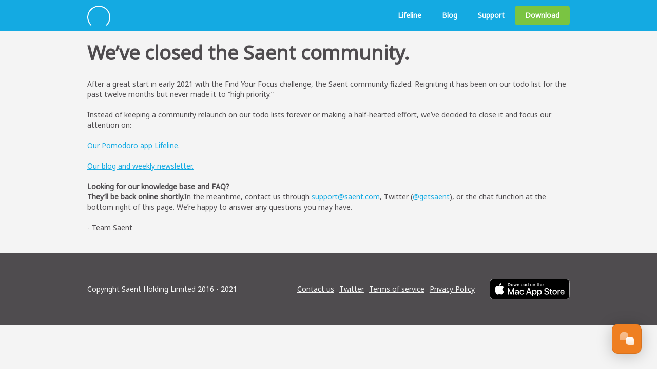

--- FILE ---
content_type: text/html
request_url: https://www.saent.com/community-closed
body_size: 3131
content:
<!DOCTYPE html><!-- This site was created in Webflow. https://webflow.com --><!-- Last Published: Fri Aug 09 2024 01:04:46 GMT+0000 (Coordinated Universal Time) --><html data-wf-domain="www.saent.com" data-wf-page="64255545432e059a03ae8353" data-wf-site="608277562b44af17b05dc556"><head><meta charset="utf-8"/><title>Community closed</title><meta content="Community closed" property="og:title"/><meta content="Community closed" property="twitter:title"/><meta content="width=device-width, initial-scale=1" name="viewport"/><meta content="Webflow" name="generator"/><link href="https://cdn.prod.website-files.com/608277562b44af17b05dc556/css/saent-com.webflow.b1466b61c.min.css" rel="stylesheet" type="text/css"/><link href="https://fonts.googleapis.com" rel="preconnect"/><link href="https://fonts.gstatic.com" rel="preconnect" crossorigin="anonymous"/><script src="https://ajax.googleapis.com/ajax/libs/webfont/1.6.26/webfont.js" type="text/javascript"></script><script type="text/javascript">WebFont.load({  google: {    families: ["Noto Sans:regular"]  }});</script><script type="text/javascript">!function(o,c){var n=c.documentElement,t=" w-mod-";n.className+=t+"js",("ontouchstart"in o||o.DocumentTouch&&c instanceof DocumentTouch)&&(n.className+=t+"touch")}(window,document);</script><link href="https://cdn.prod.website-files.com/608277562b44af17b05dc556/609e432564e34759324e2841_Lifeline_favicon.png" rel="shortcut icon" type="image/x-icon"/><link href="https://cdn.prod.website-files.com/608277562b44af17b05dc556/609e435b8258ba78b45407d8_Lifeline_webclip.png" rel="apple-touch-icon"/><script async="" src="https://www.googletagmanager.com/gtag/js?id=UA-63802501-10"></script><script type="text/javascript">window.dataLayer = window.dataLayer || [];function gtag(){dataLayer.push(arguments);}gtag('js', new Date());gtag('config', 'UA-63802501-10', {'anonymize_ip': false});</script><script async="" src="https://www.googletagmanager.com/gtag/js?id=G-E68TSHQ0G5"></script><script type="text/javascript">window.dataLayer = window.dataLayer || [];function gtag(){dataLayer.push(arguments);}gtag('js', new Date());gtag('set', 'developer_id.dZGVlNj', true);gtag('config', 'G-E68TSHQ0G5');</script><!-- Google Tag Manager -->
<script>(function(w,d,s,l,i){w[l]=w[l]||[];w[l].push({'gtm.start':
new Date().getTime(),event:'gtm.js'});var f=d.getElementsByTagName(s)[0],
j=d.createElement(s),dl=l!='dataLayer'?'&l='+l:'';j.async=true;j.src=
'https://www.googletagmanager.com/gtm.js?id='+i+dl;f.parentNode.insertBefore(j,f);
})(window,document,'script','dataLayer','GTM-MXT6H3W');</script>
<!-- End Google Tag Manager --><script>
  !function(g,s,q,r,d){r=g[r]=g[r]||function(){(r.q=r.q||[]).push(arguments)};
  d=s.createElement(q);d.src='//d1l6p2sc9645hc.cloudfront.net/gosquared.js';q=
  s.getElementsByTagName(q)[0];q.parentNode.insertBefore(d,q)}(window,document
  ,'script','_gs');

  _gs('GSN-918395-Y');
  _gs('set', 'anonymizeIP', true);
</script>
<script>
  !function(){var analytics=window.analytics=window.analytics||[];if(!analytics.initialize)if(analytics.invoked)window.console&&console.error&&console.error("Segment snippet included twice.");else{analytics.invoked=!0;analytics.methods=["trackSubmit","trackClick","trackLink","trackForm","pageview","identify","reset","group","track","ready","alias","debug","page","once","off","on","addSourceMiddleware","addIntegrationMiddleware","setAnonymousId","addDestinationMiddleware"];analytics.factory=function(e){return function(){var t=Array.prototype.slice.call(arguments);t.unshift(e);analytics.push(t);return analytics}};for(var e=0;e<analytics.methods.length;e++){var key=analytics.methods[e];analytics[key]=analytics.factory(key)}analytics.load=function(key,e){var t=document.createElement("script");t.type="text/javascript";t.async=!0;t.src="https://cdn.segment.com/analytics.js/v1/" + key + "/analytics.min.js";var n=document.getElementsByTagName("script")[0];n.parentNode.insertBefore(t,n);analytics._loadOptions=e};analytics._writeKey="WrbDoU1qsjBK5eTGQnoszpmbrmqmY1CB";analytics.SNIPPET_VERSION="4.13.2";
  analytics.load("WrbDoU1qsjBK5eTGQnoszpmbrmqmY1CB");
  analytics.page();
  }}();
</script></head><body><div class="w-embed w-iframe"><!-- Google Tag Manager (noscript) -->
<noscript><iframe src="https://www.googletagmanager.com/ns.html?id=GTM-MXT6H3W"
height="0" width="0" style="display:none;visibility:hidden"></iframe></noscript>
<!-- End Google Tag Manager (noscript) --></div><div data-collapse="medium" data-animation="default" data-duration="400" data-easing="ease" data-easing2="ease" role="banner" class="navbar-2 w-nav"><div class="container-2 w-container"><a href="/" class="brand-2 w-nav-brand"><img src="https://cdn.prod.website-files.com/608277562b44af17b05dc556/6082860c1b28c7ed0e8efcb8_saent-logo-white%20arc%20only.png" loading="lazy" alt="" height="45" class="image-2"/></a><nav role="navigation" class="nav-menu-2 w-nav-menu"><a href="/" class="navbar w-nav-link">Lifeline</a><a href="/blog" class="navbar w-nav-link">Blog</a><a href="https://support.saent.com" target="_blank" class="navbar w-nav-link">Support</a><a href="https://apps.apple.com/app/apple-store/id1526186940?pt=118017664&amp;ct=saent-com_nav&amp;mt=8" target="_blank" class="button-standard nav-menu-download-pomodoro-timer-mac-os w-button">Download</a></nav><div class="w-nav-button"><div class="w-icon-nav-menu"></div></div></div></div><div><div class="w-container"><h1><strong>We’ve closed the Saent community.</strong></h1></div></div><div><div class="w-container"><div><br/>After a great start in early 2021 with the Find Your Focus challenge, the Saent community fizzled. Reigniting it has been on our todo list for the past twelve months but never made it to “high priority.”<br/><br/>Instead of keeping a community relaunch on our todo lists forever or making a half-hearted effort, we’ve decided to close it and focus our attention on:<br/><br/><a href="/">Our Pomodoro app Lifeline.</a><br/><br/><a href="/blog">Our blog and weekly newsletter.<br/></a><br/><strong>Looking for our knowledge base and FAQ?</strong><strong><br/>They’ll be back online shortly.</strong>In the meantime, contact us through <a href="mailto:support@saent.com">support@saent.com</a>, Twitter (<a href="https://twitter.com/getsaent">@getsaent</a>), or the chat function at the bottom right of this page. We’re happy to answer any questions you may have.<br/><br/>- Team Saent<br/><br/>‍</div></div><div class="w-container"><div></div></div></div><div class="footer"><div class="container-5 w-container"><p class="footer"><em class="italic-text">Copyright Saent Holding Limited 2016 - 2021</em></p><div class="div-block-8"><a href="mailto:support@saent.com?subject=Saent%20website%20enquiry" class="link footer">Contact us</a><a href="http://twitter.com/getsaent" target="_blank" class="link footer">Twitter</a><a href="/lifeline-terms-conditions" class="link footer">Terms of service</a><a href="/lifeline-privacy-policy" class="link footer">Privacy Policy</a></div><a href="https://apps.apple.com/app/apple-store/id1526186940?pt=118017664&amp;ct=saent-com_footer&amp;mt=8" target="_blank" class="w-inline-block"><img src="https://cdn.prod.website-files.com/608277562b44af17b05dc556/608b40d534ac7a463a665ce7_Download_on_the_Mac_App_Store_Badge_US-UK_RGB_blk_092917.svg" loading="lazy" alt="Mac App Store download badge" class="image-4"/></a></div></div><script src="https://d3e54v103j8qbb.cloudfront.net/js/jquery-3.5.1.min.dc5e7f18c8.js?site=608277562b44af17b05dc556" type="text/javascript" integrity="sha256-9/aliU8dGd2tb6OSsuzixeV4y/faTqgFtohetphbbj0=" crossorigin="anonymous"></script><script src="https://cdn.prod.website-files.com/608277562b44af17b05dc556/js/webflow.b87841fca.js" type="text/javascript"></script></body></html>

--- FILE ---
content_type: text/javascript
request_url: https://cdn.prod.website-files.com/608277562b44af17b05dc556/js/webflow.b87841fca.js
body_size: 62337
content:

/*!
 * Webflow: Front-end site library
 * @license MIT
 * Inline scripts may access the api using an async handler:
 *   var Webflow = Webflow || [];
 *   Webflow.push(readyFunction);
 */

(()=>{var ME=Object.create;var Cn=Object.defineProperty;var FE=Object.getOwnPropertyDescriptor;var DE=Object.getOwnPropertyNames;var qE=Object.getPrototypeOf,GE=Object.prototype.hasOwnProperty;var Ee=(e,t)=>()=>(e&&(t=e(e=0)),t);var f=(e,t)=>()=>(t||e((t={exports:{}}).exports,t),t.exports),Re=(e,t)=>{for(var n in t)Cn(e,n,{get:t[n],enumerable:!0})},aa=(e,t,n,r)=>{if(t&&typeof t=="object"||typeof t=="function")for(let i of DE(t))!GE.call(e,i)&&i!==n&&Cn(e,i,{get:()=>t[i],enumerable:!(r=FE(t,i))||r.enumerable});return e};var ue=(e,t,n)=>(n=e!=null?ME(qE(e)):{},aa(t||!e||!e.__esModule?Cn(n,"default",{value:e,enumerable:!0}):n,e)),ze=e=>aa(Cn({},"__esModule",{value:!0}),e);var kr=f(()=>{"use strict";window.tram=function(e){function t(c,v){var T=new D.Bare;return T.init(c,v)}function n(c){return c.replace(/[A-Z]/g,function(v){return"-"+v.toLowerCase()})}function r(c){var v=parseInt(c.slice(1),16),T=v>>16&255,A=v>>8&255,y=255&v;return[T,A,y]}function i(c,v,T){return"#"+(1<<24|c<<16|v<<8|T).toString(16).slice(1)}function o(){}function a(c,v){l("Type warning: Expected: ["+c+"] Got: ["+typeof v+"] "+v)}function s(c,v,T){l("Units do not match ["+c+"]: "+v+", "+T)}function u(c,v,T){if(v!==void 0&&(T=v),c===void 0)return T;var A=T;return gt.test(c)||!tt.test(c)?A=parseInt(c,10):tt.test(c)&&(A=1e3*parseFloat(c)),0>A&&(A=0),A===A?A:T}function l(c){ce.debug&&window&&window.console.warn(c)}function E(c){for(var v=-1,T=c?c.length:0,A=[];++v<T;){var y=c[v];y&&A.push(y)}return A}var g=function(c,v,T){function A(ne){return typeof ne=="object"}function y(ne){return typeof ne=="function"}function S(){}function j(ne,pe){function G(){var Oe=new ie;return y(Oe.init)&&Oe.init.apply(Oe,arguments),Oe}function ie(){}pe===T&&(pe=ne,ne=Object),G.Bare=ie;var ae,ye=S[c]=ne[c],Xe=ie[c]=G[c]=new S;return Xe.constructor=G,G.mixin=function(Oe){return ie[c]=G[c]=j(G,Oe)[c],G},G.open=function(Oe){if(ae={},y(Oe)?ae=Oe.call(G,Xe,ye,G,ne):A(Oe)&&(ae=Oe),A(ae))for(var Zt in ae)v.call(ae,Zt)&&(Xe[Zt]=ae[Zt]);return y(Xe.init)||(Xe.init=ne),G},G.open(pe)}return j}("prototype",{}.hasOwnProperty),d={ease:["ease",function(c,v,T,A){var y=(c/=A)*c,S=y*c;return v+T*(-2.75*S*y+11*y*y+-15.5*S+8*y+.25*c)}],"ease-in":["ease-in",function(c,v,T,A){var y=(c/=A)*c,S=y*c;return v+T*(-1*S*y+3*y*y+-3*S+2*y)}],"ease-out":["ease-out",function(c,v,T,A){var y=(c/=A)*c,S=y*c;return v+T*(.3*S*y+-1.6*y*y+2.2*S+-1.8*y+1.9*c)}],"ease-in-out":["ease-in-out",function(c,v,T,A){var y=(c/=A)*c,S=y*c;return v+T*(2*S*y+-5*y*y+2*S+2*y)}],linear:["linear",function(c,v,T,A){return T*c/A+v}],"ease-in-quad":["cubic-bezier(0.550, 0.085, 0.680, 0.530)",function(c,v,T,A){return T*(c/=A)*c+v}],"ease-out-quad":["cubic-bezier(0.250, 0.460, 0.450, 0.940)",function(c,v,T,A){return-T*(c/=A)*(c-2)+v}],"ease-in-out-quad":["cubic-bezier(0.455, 0.030, 0.515, 0.955)",function(c,v,T,A){return(c/=A/2)<1?T/2*c*c+v:-T/2*(--c*(c-2)-1)+v}],"ease-in-cubic":["cubic-bezier(0.550, 0.055, 0.675, 0.190)",function(c,v,T,A){return T*(c/=A)*c*c+v}],"ease-out-cubic":["cubic-bezier(0.215, 0.610, 0.355, 1)",function(c,v,T,A){return T*((c=c/A-1)*c*c+1)+v}],"ease-in-out-cubic":["cubic-bezier(0.645, 0.045, 0.355, 1)",function(c,v,T,A){return(c/=A/2)<1?T/2*c*c*c+v:T/2*((c-=2)*c*c+2)+v}],"ease-in-quart":["cubic-bezier(0.895, 0.030, 0.685, 0.220)",function(c,v,T,A){return T*(c/=A)*c*c*c+v}],"ease-out-quart":["cubic-bezier(0.165, 0.840, 0.440, 1)",function(c,v,T,A){return-T*((c=c/A-1)*c*c*c-1)+v}],"ease-in-out-quart":["cubic-bezier(0.770, 0, 0.175, 1)",function(c,v,T,A){return(c/=A/2)<1?T/2*c*c*c*c+v:-T/2*((c-=2)*c*c*c-2)+v}],"ease-in-quint":["cubic-bezier(0.755, 0.050, 0.855, 0.060)",function(c,v,T,A){return T*(c/=A)*c*c*c*c+v}],"ease-out-quint":["cubic-bezier(0.230, 1, 0.320, 1)",function(c,v,T,A){return T*((c=c/A-1)*c*c*c*c+1)+v}],"ease-in-out-quint":["cubic-bezier(0.860, 0, 0.070, 1)",function(c,v,T,A){return(c/=A/2)<1?T/2*c*c*c*c*c+v:T/2*((c-=2)*c*c*c*c+2)+v}],"ease-in-sine":["cubic-bezier(0.470, 0, 0.745, 0.715)",function(c,v,T,A){return-T*Math.cos(c/A*(Math.PI/2))+T+v}],"ease-out-sine":["cubic-bezier(0.390, 0.575, 0.565, 1)",function(c,v,T,A){return T*Math.sin(c/A*(Math.PI/2))+v}],"ease-in-out-sine":["cubic-bezier(0.445, 0.050, 0.550, 0.950)",function(c,v,T,A){return-T/2*(Math.cos(Math.PI*c/A)-1)+v}],"ease-in-expo":["cubic-bezier(0.950, 0.050, 0.795, 0.035)",function(c,v,T,A){return c===0?v:T*Math.pow(2,10*(c/A-1))+v}],"ease-out-expo":["cubic-bezier(0.190, 1, 0.220, 1)",function(c,v,T,A){return c===A?v+T:T*(-Math.pow(2,-10*c/A)+1)+v}],"ease-in-out-expo":["cubic-bezier(1, 0, 0, 1)",function(c,v,T,A){return c===0?v:c===A?v+T:(c/=A/2)<1?T/2*Math.pow(2,10*(c-1))+v:T/2*(-Math.pow(2,-10*--c)+2)+v}],"ease-in-circ":["cubic-bezier(0.600, 0.040, 0.980, 0.335)",function(c,v,T,A){return-T*(Math.sqrt(1-(c/=A)*c)-1)+v}],"ease-out-circ":["cubic-bezier(0.075, 0.820, 0.165, 1)",function(c,v,T,A){return T*Math.sqrt(1-(c=c/A-1)*c)+v}],"ease-in-out-circ":["cubic-bezier(0.785, 0.135, 0.150, 0.860)",function(c,v,T,A){return(c/=A/2)<1?-T/2*(Math.sqrt(1-c*c)-1)+v:T/2*(Math.sqrt(1-(c-=2)*c)+1)+v}],"ease-in-back":["cubic-bezier(0.600, -0.280, 0.735, 0.045)",function(c,v,T,A,y){return y===void 0&&(y=1.70158),T*(c/=A)*c*((y+1)*c-y)+v}],"ease-out-back":["cubic-bezier(0.175, 0.885, 0.320, 1.275)",function(c,v,T,A,y){return y===void 0&&(y=1.70158),T*((c=c/A-1)*c*((y+1)*c+y)+1)+v}],"ease-in-out-back":["cubic-bezier(0.680, -0.550, 0.265, 1.550)",function(c,v,T,A,y){return y===void 0&&(y=1.70158),(c/=A/2)<1?T/2*c*c*(((y*=1.525)+1)*c-y)+v:T/2*((c-=2)*c*(((y*=1.525)+1)*c+y)+2)+v}]},h={"ease-in-back":"cubic-bezier(0.600, 0, 0.735, 0.045)","ease-out-back":"cubic-bezier(0.175, 0.885, 0.320, 1)","ease-in-out-back":"cubic-bezier(0.680, 0, 0.265, 1)"},I=document,_=window,O="bkwld-tram",m=/[\-\.0-9]/g,x=/[A-Z]/,w="number",R=/^(rgb|#)/,L=/(em|cm|mm|in|pt|pc|px)$/,C=/(em|cm|mm|in|pt|pc|px|%)$/,U=/(deg|rad|turn)$/,H="unitless",X=/(all|none) 0s ease 0s/,Y=/^(width|height)$/,te=" ",M=I.createElement("a"),b=["Webkit","Moz","O","ms"],N=["-webkit-","-moz-","-o-","-ms-"],W=function(c){if(c in M.style)return{dom:c,css:c};var v,T,A="",y=c.split("-");for(v=0;v<y.length;v++)A+=y[v].charAt(0).toUpperCase()+y[v].slice(1);for(v=0;v<b.length;v++)if(T=b[v]+A,T in M.style)return{dom:T,css:N[v]+c}},V=t.support={bind:Function.prototype.bind,transform:W("transform"),transition:W("transition"),backface:W("backface-visibility"),timing:W("transition-timing-function")};if(V.transition){var J=V.timing.dom;if(M.style[J]=d["ease-in-back"][0],!M.style[J])for(var ee in h)d[ee][0]=h[ee]}var P=t.frame=function(){var c=_.requestAnimationFrame||_.webkitRequestAnimationFrame||_.mozRequestAnimationFrame||_.oRequestAnimationFrame||_.msRequestAnimationFrame;return c&&V.bind?c.bind(_):function(v){_.setTimeout(v,16)}}(),k=t.now=function(){var c=_.performance,v=c&&(c.now||c.webkitNow||c.msNow||c.mozNow);return v&&V.bind?v.bind(c):Date.now||function(){return+new Date}}(),z=g(function(c){function v(Q,se){var ve=E((""+Q).split(te)),le=ve[0];se=se||{};var we=B[le];if(!we)return l("Unsupported property: "+le);if(!se.weak||!this.props[le]){var qe=we[0],Ce=this.props[le];return Ce||(Ce=this.props[le]=new qe.Bare),Ce.init(this.$el,ve,we,se),Ce}}function T(Q,se,ve){if(Q){var le=typeof Q;if(se||(this.timer&&this.timer.destroy(),this.queue=[],this.active=!1),le=="number"&&se)return this.timer=new de({duration:Q,context:this,complete:S}),void(this.active=!0);if(le=="string"&&se){switch(Q){case"hide":G.call(this);break;case"stop":j.call(this);break;case"redraw":ie.call(this);break;default:v.call(this,Q,ve&&ve[1])}return S.call(this)}if(le=="function")return void Q.call(this,this);if(le=="object"){var we=0;Xe.call(this,Q,function(_e,PE){_e.span>we&&(we=_e.span),_e.stop(),_e.animate(PE)},function(_e){"wait"in _e&&(we=u(_e.wait,0))}),ye.call(this),we>0&&(this.timer=new de({duration:we,context:this}),this.active=!0,se&&(this.timer.complete=S));var qe=this,Ce=!1,xn={};P(function(){Xe.call(qe,Q,function(_e){_e.active&&(Ce=!0,xn[_e.name]=_e.nextStyle)}),Ce&&qe.$el.css(xn)})}}}function A(Q){Q=u(Q,0),this.active?this.queue.push({options:Q}):(this.timer=new de({duration:Q,context:this,complete:S}),this.active=!0)}function y(Q){return this.active?(this.queue.push({options:Q,args:arguments}),void(this.timer.complete=S)):l("No active transition timer. Use start() or wait() before then().")}function S(){if(this.timer&&this.timer.destroy(),this.active=!1,this.queue.length){var Q=this.queue.shift();T.call(this,Q.options,!0,Q.args)}}function j(Q){this.timer&&this.timer.destroy(),this.queue=[],this.active=!1;var se;typeof Q=="string"?(se={},se[Q]=1):se=typeof Q=="object"&&Q!=null?Q:this.props,Xe.call(this,se,Oe),ye.call(this)}function ne(Q){j.call(this,Q),Xe.call(this,Q,Zt,LE)}function pe(Q){typeof Q!="string"&&(Q="block"),this.el.style.display=Q}function G(){j.call(this),this.el.style.display="none"}function ie(){this.el.offsetHeight}function ae(){j.call(this),e.removeData(this.el,O),this.$el=this.el=null}function ye(){var Q,se,ve=[];this.upstream&&ve.push(this.upstream);for(Q in this.props)se=this.props[Q],se.active&&ve.push(se.string);ve=ve.join(","),this.style!==ve&&(this.style=ve,this.el.style[V.transition.dom]=ve)}function Xe(Q,se,ve){var le,we,qe,Ce,xn=se!==Oe,_e={};for(le in Q)qe=Q[le],le in ge?(_e.transform||(_e.transform={}),_e.transform[le]=qe):(x.test(le)&&(le=n(le)),le in B?_e[le]=qe:(Ce||(Ce={}),Ce[le]=qe));for(le in _e){if(qe=_e[le],we=this.props[le],!we){if(!xn)continue;we=v.call(this,le)}se.call(this,we,qe)}ve&&Ce&&ve.call(this,Ce)}function Oe(Q){Q.stop()}function Zt(Q,se){Q.set(se)}function LE(Q){this.$el.css(Q)}function De(Q,se){c[Q]=function(){return this.children?NE.call(this,se,arguments):(this.el&&se.apply(this,arguments),this)}}function NE(Q,se){var ve,le=this.children.length;for(ve=0;le>ve;ve++)Q.apply(this.children[ve],se);return this}c.init=function(Q){if(this.$el=e(Q),this.el=this.$el[0],this.props={},this.queue=[],this.style="",this.active=!1,ce.keepInherited&&!ce.fallback){var se=q(this.el,"transition");se&&!X.test(se)&&(this.upstream=se)}V.backface&&ce.hideBackface&&p(this.el,V.backface.css,"hidden")},De("add",v),De("start",T),De("wait",A),De("then",y),De("next",S),De("stop",j),De("set",ne),De("show",pe),De("hide",G),De("redraw",ie),De("destroy",ae)}),D=g(z,function(c){function v(T,A){var y=e.data(T,O)||e.data(T,O,new z.Bare);return y.el||y.init(T),A?y.start(A):y}c.init=function(T,A){var y=e(T);if(!y.length)return this;if(y.length===1)return v(y[0],A);var S=[];return y.each(function(j,ne){S.push(v(ne,A))}),this.children=S,this}}),F=g(function(c){function v(){var S=this.get();this.update("auto");var j=this.get();return this.update(S),j}function T(S,j,ne){return j!==void 0&&(ne=j),S in d?S:ne}function A(S){var j=/rgba?\((\d+),\s*(\d+),\s*(\d+)/.exec(S);return(j?i(j[1],j[2],j[3]):S).replace(/#(\w)(\w)(\w)$/,"#$1$1$2$2$3$3")}var y={duration:500,ease:"ease",delay:0};c.init=function(S,j,ne,pe){this.$el=S,this.el=S[0];var G=j[0];ne[2]&&(G=ne[2]),K[G]&&(G=K[G]),this.name=G,this.type=ne[1],this.duration=u(j[1],this.duration,y.duration),this.ease=T(j[2],this.ease,y.ease),this.delay=u(j[3],this.delay,y.delay),this.span=this.duration+this.delay,this.active=!1,this.nextStyle=null,this.auto=Y.test(this.name),this.unit=pe.unit||this.unit||ce.defaultUnit,this.angle=pe.angle||this.angle||ce.defaultAngle,ce.fallback||pe.fallback?this.animate=this.fallback:(this.animate=this.transition,this.string=this.name+te+this.duration+"ms"+(this.ease!="ease"?te+d[this.ease][0]:"")+(this.delay?te+this.delay+"ms":""))},c.set=function(S){S=this.convert(S,this.type),this.update(S),this.redraw()},c.transition=function(S){this.active=!0,S=this.convert(S,this.type),this.auto&&(this.el.style[this.name]=="auto"&&(this.update(this.get()),this.redraw()),S=="auto"&&(S=v.call(this))),this.nextStyle=S},c.fallback=function(S){var j=this.el.style[this.name]||this.convert(this.get(),this.type);S=this.convert(S,this.type),this.auto&&(j=="auto"&&(j=this.convert(this.get(),this.type)),S=="auto"&&(S=v.call(this))),this.tween=new Z({from:j,to:S,duration:this.duration,delay:this.delay,ease:this.ease,update:this.update,context:this})},c.get=function(){return q(this.el,this.name)},c.update=function(S){p(this.el,this.name,S)},c.stop=function(){(this.active||this.nextStyle)&&(this.active=!1,this.nextStyle=null,p(this.el,this.name,this.get()));var S=this.tween;S&&S.context&&S.destroy()},c.convert=function(S,j){if(S=="auto"&&this.auto)return S;var ne,pe=typeof S=="number",G=typeof S=="string";switch(j){case w:if(pe)return S;if(G&&S.replace(m,"")==="")return+S;ne="number(unitless)";break;case R:if(G){if(S===""&&this.original)return this.original;if(j.test(S))return S.charAt(0)=="#"&&S.length==7?S:A(S)}ne="hex or rgb string";break;case L:if(pe)return S+this.unit;if(G&&j.test(S))return S;ne="number(px) or string(unit)";break;case C:if(pe)return S+this.unit;if(G&&j.test(S))return S;ne="number(px) or string(unit or %)";break;case U:if(pe)return S+this.angle;if(G&&j.test(S))return S;ne="number(deg) or string(angle)";break;case H:if(pe||G&&C.test(S))return S;ne="number(unitless) or string(unit or %)"}return a(ne,S),S},c.redraw=function(){this.el.offsetHeight}}),$=g(F,function(c,v){c.init=function(){v.init.apply(this,arguments),this.original||(this.original=this.convert(this.get(),R))}}),oe=g(F,function(c,v){c.init=function(){v.init.apply(this,arguments),this.animate=this.fallback},c.get=function(){return this.$el[this.name]()},c.update=function(T){this.$el[this.name](T)}}),re=g(F,function(c,v){function T(A,y){var S,j,ne,pe,G;for(S in A)pe=ge[S],ne=pe[0],j=pe[1]||S,G=this.convert(A[S],ne),y.call(this,j,G,ne)}c.init=function(){v.init.apply(this,arguments),this.current||(this.current={},ge.perspective&&ce.perspective&&(this.current.perspective=ce.perspective,p(this.el,this.name,this.style(this.current)),this.redraw()))},c.set=function(A){T.call(this,A,function(y,S){this.current[y]=S}),p(this.el,this.name,this.style(this.current)),this.redraw()},c.transition=function(A){var y=this.values(A);this.tween=new et({current:this.current,values:y,duration:this.duration,delay:this.delay,ease:this.ease});var S,j={};for(S in this.current)j[S]=S in y?y[S]:this.current[S];this.active=!0,this.nextStyle=this.style(j)},c.fallback=function(A){var y=this.values(A);this.tween=new et({current:this.current,values:y,duration:this.duration,delay:this.delay,ease:this.ease,update:this.update,context:this})},c.update=function(){p(this.el,this.name,this.style(this.current))},c.style=function(A){var y,S="";for(y in A)S+=y+"("+A[y]+") ";return S},c.values=function(A){var y,S={};return T.call(this,A,function(j,ne,pe){S[j]=ne,this.current[j]===void 0&&(y=0,~j.indexOf("scale")&&(y=1),this.current[j]=this.convert(y,pe))}),S}}),Z=g(function(c){function v(G){ne.push(G)===1&&P(T)}function T(){var G,ie,ae,ye=ne.length;if(ye)for(P(T),ie=k(),G=ye;G--;)ae=ne[G],ae&&ae.render(ie)}function A(G){var ie,ae=e.inArray(G,ne);ae>=0&&(ie=ne.slice(ae+1),ne.length=ae,ie.length&&(ne=ne.concat(ie)))}function y(G){return Math.round(G*pe)/pe}function S(G,ie,ae){return i(G[0]+ae*(ie[0]-G[0]),G[1]+ae*(ie[1]-G[1]),G[2]+ae*(ie[2]-G[2]))}var j={ease:d.ease[1],from:0,to:1};c.init=function(G){this.duration=G.duration||0,this.delay=G.delay||0;var ie=G.ease||j.ease;d[ie]&&(ie=d[ie][1]),typeof ie!="function"&&(ie=j.ease),this.ease=ie,this.update=G.update||o,this.complete=G.complete||o,this.context=G.context||this,this.name=G.name;var ae=G.from,ye=G.to;ae===void 0&&(ae=j.from),ye===void 0&&(ye=j.to),this.unit=G.unit||"",typeof ae=="number"&&typeof ye=="number"?(this.begin=ae,this.change=ye-ae):this.format(ye,ae),this.value=this.begin+this.unit,this.start=k(),G.autoplay!==!1&&this.play()},c.play=function(){this.active||(this.start||(this.start=k()),this.active=!0,v(this))},c.stop=function(){this.active&&(this.active=!1,A(this))},c.render=function(G){var ie,ae=G-this.start;if(this.delay){if(ae<=this.delay)return;ae-=this.delay}if(ae<this.duration){var ye=this.ease(ae,0,1,this.duration);return ie=this.startRGB?S(this.startRGB,this.endRGB,ye):y(this.begin+ye*this.change),this.value=ie+this.unit,void this.update.call(this.context,this.value)}ie=this.endHex||this.begin+this.change,this.value=ie+this.unit,this.update.call(this.context,this.value),this.complete.call(this.context),this.destroy()},c.format=function(G,ie){if(ie+="",G+="",G.charAt(0)=="#")return this.startRGB=r(ie),this.endRGB=r(G),this.endHex=G,this.begin=0,void(this.change=1);if(!this.unit){var ae=ie.replace(m,""),ye=G.replace(m,"");ae!==ye&&s("tween",ie,G),this.unit=ae}ie=parseFloat(ie),G=parseFloat(G),this.begin=this.value=ie,this.change=G-ie},c.destroy=function(){this.stop(),this.context=null,this.ease=this.update=this.complete=o};var ne=[],pe=1e3}),de=g(Z,function(c){c.init=function(v){this.duration=v.duration||0,this.complete=v.complete||o,this.context=v.context,this.play()},c.render=function(v){var T=v-this.start;T<this.duration||(this.complete.call(this.context),this.destroy())}}),et=g(Z,function(c,v){c.init=function(T){this.context=T.context,this.update=T.update,this.tweens=[],this.current=T.current;var A,y;for(A in T.values)y=T.values[A],this.current[A]!==y&&this.tweens.push(new Z({name:A,from:this.current[A],to:y,duration:T.duration,delay:T.delay,ease:T.ease,autoplay:!1}));this.play()},c.render=function(T){var A,y,S=this.tweens.length,j=!1;for(A=S;A--;)y=this.tweens[A],y.context&&(y.render(T),this.current[y.name]=y.value,j=!0);return j?void(this.update&&this.update.call(this.context)):this.destroy()},c.destroy=function(){if(v.destroy.call(this),this.tweens){var T,A=this.tweens.length;for(T=A;T--;)this.tweens[T].destroy();this.tweens=null,this.current=null}}}),ce=t.config={debug:!1,defaultUnit:"px",defaultAngle:"deg",keepInherited:!1,hideBackface:!1,perspective:"",fallback:!V.transition,agentTests:[]};t.fallback=function(c){if(!V.transition)return ce.fallback=!0;ce.agentTests.push("("+c+")");var v=new RegExp(ce.agentTests.join("|"),"i");ce.fallback=v.test(navigator.userAgent)},t.fallback("6.0.[2-5] Safari"),t.tween=function(c){return new Z(c)},t.delay=function(c,v,T){return new de({complete:v,duration:c,context:T})},e.fn.tram=function(c){return t.call(null,this,c)};var p=e.style,q=e.css,K={transform:V.transform&&V.transform.css},B={color:[$,R],background:[$,R,"background-color"],"outline-color":[$,R],"border-color":[$,R],"border-top-color":[$,R],"border-right-color":[$,R],"border-bottom-color":[$,R],"border-left-color":[$,R],"border-width":[F,L],"border-top-width":[F,L],"border-right-width":[F,L],"border-bottom-width":[F,L],"border-left-width":[F,L],"border-spacing":[F,L],"letter-spacing":[F,L],margin:[F,L],"margin-top":[F,L],"margin-right":[F,L],"margin-bottom":[F,L],"margin-left":[F,L],padding:[F,L],"padding-top":[F,L],"padding-right":[F,L],"padding-bottom":[F,L],"padding-left":[F,L],"outline-width":[F,L],opacity:[F,w],top:[F,C],right:[F,C],bottom:[F,C],left:[F,C],"font-size":[F,C],"text-indent":[F,C],"word-spacing":[F,C],width:[F,C],"min-width":[F,C],"max-width":[F,C],height:[F,C],"min-height":[F,C],"max-height":[F,C],"line-height":[F,H],"scroll-top":[oe,w,"scrollTop"],"scroll-left":[oe,w,"scrollLeft"]},ge={};V.transform&&(B.transform=[re],ge={x:[C,"translateX"],y:[C,"translateY"],rotate:[U],rotateX:[U],rotateY:[U],scale:[w],scaleX:[w],scaleY:[w],skew:[U],skewX:[U],skewY:[U]}),V.transform&&V.backface&&(ge.z=[C,"translateZ"],ge.rotateZ=[U],ge.scaleZ=[w],ge.perspective=[L]);var gt=/ms/,tt=/s|\./;return e.tram=t}(window.jQuery)});var ua=f((aD,sa)=>{"use strict";var VE=window.$,UE=kr()&&VE.tram;sa.exports=function(){var e={};e.VERSION="1.6.0-Webflow";var t={},n=Array.prototype,r=Object.prototype,i=Function.prototype,o=n.push,a=n.slice,s=n.concat,u=r.toString,l=r.hasOwnProperty,E=n.forEach,g=n.map,d=n.reduce,h=n.reduceRight,I=n.filter,_=n.every,O=n.some,m=n.indexOf,x=n.lastIndexOf,w=Array.isArray,R=Object.keys,L=i.bind,C=e.each=e.forEach=function(b,N,W){if(b==null)return b;if(E&&b.forEach===E)b.forEach(N,W);else if(b.length===+b.length){for(var V=0,J=b.length;V<J;V++)if(N.call(W,b[V],V,b)===t)return}else for(var ee=e.keys(b),V=0,J=ee.length;V<J;V++)if(N.call(W,b[ee[V]],ee[V],b)===t)return;return b};e.map=e.collect=function(b,N,W){var V=[];return b==null?V:g&&b.map===g?b.map(N,W):(C(b,function(J,ee,P){V.push(N.call(W,J,ee,P))}),V)},e.find=e.detect=function(b,N,W){var V;return U(b,function(J,ee,P){if(N.call(W,J,ee,P))return V=J,!0}),V},e.filter=e.select=function(b,N,W){var V=[];return b==null?V:I&&b.filter===I?b.filter(N,W):(C(b,function(J,ee,P){N.call(W,J,ee,P)&&V.push(J)}),V)};var U=e.some=e.any=function(b,N,W){N||(N=e.identity);var V=!1;return b==null?V:O&&b.some===O?b.some(N,W):(C(b,function(J,ee,P){if(V||(V=N.call(W,J,ee,P)))return t}),!!V)};e.contains=e.include=function(b,N){return b==null?!1:m&&b.indexOf===m?b.indexOf(N)!=-1:U(b,function(W){return W===N})},e.delay=function(b,N){var W=a.call(arguments,2);return setTimeout(function(){return b.apply(null,W)},N)},e.defer=function(b){return e.delay.apply(e,[b,1].concat(a.call(arguments,1)))},e.throttle=function(b){var N,W,V;return function(){N||(N=!0,W=arguments,V=this,UE.frame(function(){N=!1,b.apply(V,W)}))}},e.debounce=function(b,N,W){var V,J,ee,P,k,z=function(){var D=e.now()-P;D<N?V=setTimeout(z,N-D):(V=null,W||(k=b.apply(ee,J),ee=J=null))};return function(){ee=this,J=arguments,P=e.now();var D=W&&!V;return V||(V=setTimeout(z,N)),D&&(k=b.apply(ee,J),ee=J=null),k}},e.defaults=function(b){if(!e.isObject(b))return b;for(var N=1,W=arguments.length;N<W;N++){var V=arguments[N];for(var J in V)b[J]===void 0&&(b[J]=V[J])}return b},e.keys=function(b){if(!e.isObject(b))return[];if(R)return R(b);var N=[];for(var W in b)e.has(b,W)&&N.push(W);return N},e.has=function(b,N){return l.call(b,N)},e.isObject=function(b){return b===Object(b)},e.now=Date.now||function(){return new Date().getTime()},e.templateSettings={evaluate:/<%([\s\S]+?)%>/g,interpolate:/<%=([\s\S]+?)%>/g,escape:/<%-([\s\S]+?)%>/g};var H=/(.)^/,X={"'":"'","\\":"\\","\r":"r","\n":"n","\u2028":"u2028","\u2029":"u2029"},Y=/\\|'|\r|\n|\u2028|\u2029/g,te=function(b){return"\\"+X[b]},M=/^\s*(\w|\$)+\s*$/;return e.template=function(b,N,W){!N&&W&&(N=W),N=e.defaults({},N,e.templateSettings);var V=RegExp([(N.escape||H).source,(N.interpolate||H).source,(N.evaluate||H).source].join("|")+"|$","g"),J=0,ee="__p+='";b.replace(V,function(D,F,$,oe,re){return ee+=b.slice(J,re).replace(Y,te),J=re+D.length,F?ee+=`'+
((__t=(`+F+`))==null?'':_.escape(__t))+
'`:$?ee+=`'+
((__t=(`+$+`))==null?'':__t)+
'`:oe&&(ee+=`';
`+oe+`
__p+='`),D}),ee+=`';
`;var P=N.variable;if(P){if(!M.test(P))throw new Error("variable is not a bare identifier: "+P)}else ee=`with(obj||{}){
`+ee+`}
`,P="obj";ee=`var __t,__p='',__j=Array.prototype.join,print=function(){__p+=__j.call(arguments,'');};
`+ee+`return __p;
`;var k;try{k=new Function(N.variable||"obj","_",ee)}catch(D){throw D.source=ee,D}var z=function(D){return k.call(this,D,e)};return z.source="function("+P+`){
`+ee+"}",z},e}()});var Ue=f((sD,Ea)=>{"use strict";var fe={},bt={},At=[],Wr=window.Webflow||[],st=window.jQuery,Ve=st(window),BE=st(document),Ke=st.isFunction,Ge=fe._=ua(),la=fe.tram=kr()&&st.tram,Ln=!1,Xr=!1;la.config.hideBackface=!1;la.config.keepInherited=!0;fe.define=function(e,t,n){bt[e]&&da(bt[e]);var r=bt[e]=t(st,Ge,n)||{};return fa(r),r};fe.require=function(e){return bt[e]};function fa(e){fe.env()&&(Ke(e.design)&&Ve.on("__wf_design",e.design),Ke(e.preview)&&Ve.on("__wf_preview",e.preview)),Ke(e.destroy)&&Ve.on("__wf_destroy",e.destroy),e.ready&&Ke(e.ready)&&kE(e)}function kE(e){if(Ln){e.ready();return}Ge.contains(At,e.ready)||At.push(e.ready)}function da(e){Ke(e.design)&&Ve.off("__wf_design",e.design),Ke(e.preview)&&Ve.off("__wf_preview",e.preview),Ke(e.destroy)&&Ve.off("__wf_destroy",e.destroy),e.ready&&Ke(e.ready)&&HE(e)}function HE(e){At=Ge.filter(At,function(t){return t!==e.ready})}fe.push=function(e){if(Ln){Ke(e)&&e();return}Wr.push(e)};fe.env=function(e){var t=window.__wf_design,n=typeof t<"u";if(!e)return n;if(e==="design")return n&&t;if(e==="preview")return n&&!t;if(e==="slug")return n&&window.__wf_slug;if(e==="editor")return window.WebflowEditor;if(e==="test")return window.__wf_test;if(e==="frame")return window!==window.top};var Rn=navigator.userAgent.toLowerCase(),pa=fe.env.touch="ontouchstart"in window||window.DocumentTouch&&document instanceof window.DocumentTouch,WE=fe.env.chrome=/chrome/.test(Rn)&&/Google/.test(navigator.vendor)&&parseInt(Rn.match(/chrome\/(\d+)\./)[1],10),XE=fe.env.ios=/(ipod|iphone|ipad)/.test(Rn);fe.env.safari=/safari/.test(Rn)&&!WE&&!XE;var Hr;pa&&BE.on("touchstart mousedown",function(e){Hr=e.target});fe.validClick=pa?function(e){return e===Hr||st.contains(e,Hr)}:function(){return!0};var ga="resize.webflow orientationchange.webflow load.webflow",zE="scroll.webflow "+ga;fe.resize=zr(Ve,ga);fe.scroll=zr(Ve,zE);fe.redraw=zr();function zr(e,t){var n=[],r={};return r.up=Ge.throttle(function(i){Ge.each(n,function(o){o(i)})}),e&&t&&e.on(t,r.up),r.on=function(i){typeof i=="function"&&(Ge.contains(n,i)||n.push(i))},r.off=function(i){if(!arguments.length){n=[];return}n=Ge.filter(n,function(o){return o!==i})},r}fe.location=function(e){window.location=e};fe.env()&&(fe.location=function(){});fe.ready=function(){Ln=!0,Xr?KE():Ge.each(At,ca),Ge.each(Wr,ca),fe.resize.up()};function ca(e){Ke(e)&&e()}function KE(){Xr=!1,Ge.each(bt,fa)}var ht;fe.load=function(e){ht.then(e)};function ha(){ht&&(ht.reject(),Ve.off("load",ht.resolve)),ht=new st.Deferred,Ve.on("load",ht.resolve)}fe.destroy=function(e){e=e||{},Xr=!0,Ve.triggerHandler("__wf_destroy"),e.domready!=null&&(Ln=e.domready),Ge.each(bt,da),fe.resize.off(),fe.scroll.off(),fe.redraw.off(),At=[],Wr=[],ht.state()==="pending"&&ha()};st(fe.ready);ha();Ea.exports=window.Webflow=fe});var ya=f((uD,ma)=>{"use strict";var va=Ue();va.define("brand",ma.exports=function(e){var t={},n=document,r=e("html"),i=e("body"),o=".w-webflow-badge",a=window.location,s=/PhantomJS/i.test(navigator.userAgent),u="fullscreenchange webkitfullscreenchange mozfullscreenchange msfullscreenchange",l;t.ready=function(){var h=r.attr("data-wf-status"),I=r.attr("data-wf-domain")||"";/\.webflow\.io$/i.test(I)&&a.hostname!==I&&(h=!0),h&&!s&&(l=l||g(),d(),setTimeout(d,500),e(n).off(u,E).on(u,E))};function E(){var h=n.fullScreen||n.mozFullScreen||n.webkitIsFullScreen||n.msFullscreenElement||!!n.webkitFullscreenElement;e(l).attr("style",h?"display: none !important;":"")}function g(){var h=e('<a class="w-webflow-badge"></a>').attr("href","https://webflow.com?utm_campaign=brandjs"),I=e("<img>").attr("src","https://d3e54v103j8qbb.cloudfront.net/img/webflow-badge-icon-d2.89e12c322e.svg").attr("alt","").css({marginRight:"4px",width:"26px"}),_=e("<img>").attr("src","https://d3e54v103j8qbb.cloudfront.net/img/webflow-badge-text-d2.c82cec3b78.svg").attr("alt","Made in Webflow");return h.append(I,_),h[0]}function d(){var h=i.children(o),I=h.length&&h.get(0)===l,_=va.env("editor");if(I){_&&h.remove();return}h.length&&h.remove(),_||i.append(l)}return t})});var Ta=f((cD,_a)=>{"use strict";var Kr=Ue();Kr.define("edit",_a.exports=function(e,t,n){if(n=n||{},(Kr.env("test")||Kr.env("frame"))&&!n.fixture&&!jE())return{exit:1};var r={},i=e(window),o=e(document.documentElement),a=document.location,s="hashchange",u,l=n.load||d,E=!1;try{E=localStorage&&localStorage.getItem&&localStorage.getItem("WebflowEditor")}catch{}E?l():a.search?(/[?&](edit)(?:[=&?]|$)/.test(a.search)||/\?edit$/.test(a.href))&&l():i.on(s,g).triggerHandler(s);function g(){u||/\?edit/.test(a.hash)&&l()}function d(){u=!0,window.WebflowEditor=!0,i.off(s,g),x(function(R){e.ajax({url:m("https://editor-api.webflow.com/api/editor/view"),data:{siteId:o.attr("data-wf-site")},xhrFields:{withCredentials:!0},dataType:"json",crossDomain:!0,success:h(R)})})}function h(R){return function(L){if(!L){console.error("Could not load editor data");return}L.thirdPartyCookiesSupported=R,I(O(L.scriptPath),function(){window.WebflowEditor(L)})}}function I(R,L){e.ajax({type:"GET",url:R,dataType:"script",cache:!0}).then(L,_)}function _(R,L,C){throw console.error("Could not load editor script: "+L),C}function O(R){return R.indexOf("//")>=0?R:m("https://editor-api.webflow.com"+R)}function m(R){return R.replace(/([^:])\/\//g,"$1/")}function x(R){var L=window.document.createElement("iframe");L.src="https://webflow.com/site/third-party-cookie-check.html",L.style.display="none",L.sandbox="allow-scripts allow-same-origin";var C=function(U){U.data==="WF_third_party_cookies_unsupported"?(w(L,C),R(!1)):U.data==="WF_third_party_cookies_supported"&&(w(L,C),R(!0))};L.onerror=function(){w(L,C),R(!1)},window.addEventListener("message",C,!1),window.document.body.appendChild(L)}function w(R,L){window.removeEventListener("message",L,!1),R.remove()}return r});function jE(){try{return window.top.__Cypress__}catch{return!1}}});var ba=f((lD,Ia)=>{"use strict";var YE=Ue();YE.define("focus-visible",Ia.exports=function(){function e(n){var r=!0,i=!1,o=null,a={text:!0,search:!0,url:!0,tel:!0,email:!0,password:!0,number:!0,date:!0,month:!0,week:!0,time:!0,datetime:!0,"datetime-local":!0};function s(w){return!!(w&&w!==document&&w.nodeName!=="HTML"&&w.nodeName!=="BODY"&&"classList"in w&&"contains"in w.classList)}function u(w){var R=w.type,L=w.tagName;return!!(L==="INPUT"&&a[R]&&!w.readOnly||L==="TEXTAREA"&&!w.readOnly||w.isContentEditable)}function l(w){w.getAttribute("data-wf-focus-visible")||w.setAttribute("data-wf-focus-visible","true")}function E(w){w.getAttribute("data-wf-focus-visible")&&w.removeAttribute("data-wf-focus-visible")}function g(w){w.metaKey||w.altKey||w.ctrlKey||(s(n.activeElement)&&l(n.activeElement),r=!0)}function d(){r=!1}function h(w){s(w.target)&&(r||u(w.target))&&l(w.target)}function I(w){s(w.target)&&w.target.hasAttribute("data-wf-focus-visible")&&(i=!0,window.clearTimeout(o),o=window.setTimeout(function(){i=!1},100),E(w.target))}function _(){document.visibilityState==="hidden"&&(i&&(r=!0),O())}function O(){document.addEventListener("mousemove",x),document.addEventListener("mousedown",x),document.addEventListener("mouseup",x),document.addEventListener("pointermove",x),document.addEventListener("pointerdown",x),document.addEventListener("pointerup",x),document.addEventListener("touchmove",x),document.addEventListener("touchstart",x),document.addEventListener("touchend",x)}function m(){document.removeEventListener("mousemove",x),document.removeEventListener("mousedown",x),document.removeEventListener("mouseup",x),document.removeEventListener("pointermove",x),document.removeEventListener("pointerdown",x),document.removeEventListener("pointerup",x),document.removeEventListener("touchmove",x),document.removeEventListener("touchstart",x),document.removeEventListener("touchend",x)}function x(w){w.target.nodeName&&w.target.nodeName.toLowerCase()==="html"||(r=!1,m())}document.addEventListener("keydown",g,!0),document.addEventListener("mousedown",d,!0),document.addEventListener("pointerdown",d,!0),document.addEventListener("touchstart",d,!0),document.addEventListener("visibilitychange",_,!0),O(),n.addEventListener("focus",h,!0),n.addEventListener("blur",I,!0)}function t(){if(typeof document<"u")try{document.querySelector(":focus-visible")}catch{e(document)}}return{ready:t}})});var wa=f((fD,Oa)=>{"use strict";var Aa=Ue();Aa.define("focus",Oa.exports=function(){var e=[],t=!1;function n(a){t&&(a.preventDefault(),a.stopPropagation(),a.stopImmediatePropagation(),e.unshift(a))}function r(a){var s=a.target,u=s.tagName;return/^a$/i.test(u)&&s.href!=null||/^(button|textarea)$/i.test(u)&&s.disabled!==!0||/^input$/i.test(u)&&/^(button|reset|submit|radio|checkbox)$/i.test(s.type)&&!s.disabled||!/^(button|input|textarea|select|a)$/i.test(u)&&!Number.isNaN(Number.parseFloat(s.tabIndex))||/^audio$/i.test(u)||/^video$/i.test(u)&&s.controls===!0}function i(a){r(a)&&(t=!0,setTimeout(()=>{for(t=!1,a.target.focus();e.length>0;){var s=e.pop();s.target.dispatchEvent(new MouseEvent(s.type,s))}},0))}function o(){typeof document<"u"&&document.body.hasAttribute("data-wf-focus-within")&&Aa.env.safari&&(document.addEventListener("mousedown",i,!0),document.addEventListener("mouseup",n,!0),document.addEventListener("click",n,!0))}return{ready:o}})});var Ca=f((dD,xa)=>{"use strict";var jr=window.jQuery,je={},Nn=[],Sa=".w-ix",Pn={reset:function(e,t){t.__wf_intro=null},intro:function(e,t){t.__wf_intro||(t.__wf_intro=!0,jr(t).triggerHandler(je.types.INTRO))},outro:function(e,t){t.__wf_intro&&(t.__wf_intro=null,jr(t).triggerHandler(je.types.OUTRO))}};je.triggers={};je.types={INTRO:"w-ix-intro"+Sa,OUTRO:"w-ix-outro"+Sa};je.init=function(){for(var e=Nn.length,t=0;t<e;t++){var n=Nn[t];n[0](0,n[1])}Nn=[],jr.extend(je.triggers,Pn)};je.async=function(){for(var e in Pn){var t=Pn[e];Pn.hasOwnProperty(e)&&(je.triggers[e]=function(n,r){Nn.push([t,r])})}};je.async();xa.exports=je});var $r=f((pD,Na)=>{"use strict";var Yr=Ca();function Ra(e,t){var n=document.createEvent("CustomEvent");n.initCustomEvent(t,!0,!0,null),e.dispatchEvent(n)}var $E=window.jQuery,Mn={},La=".w-ix",QE={reset:function(e,t){Yr.triggers.reset(e,t)},intro:function(e,t){Yr.triggers.intro(e,t),Ra(t,"COMPONENT_ACTIVE")},outro:function(e,t){Yr.triggers.outro(e,t),Ra(t,"COMPONENT_INACTIVE")}};Mn.triggers={};Mn.types={INTRO:"w-ix-intro"+La,OUTRO:"w-ix-outro"+La};$E.extend(Mn.triggers,QE);Na.exports=Mn});var Qr=f((gD,Pa)=>{var ZE=typeof global=="object"&&global&&global.Object===Object&&global;Pa.exports=ZE});var Be=f((hD,Ma)=>{var JE=Qr(),ev=typeof self=="object"&&self&&self.Object===Object&&self,tv=JE||ev||Function("return this")();Ma.exports=tv});var Ot=f((ED,Fa)=>{var nv=Be(),rv=nv.Symbol;Fa.exports=rv});var Va=f((vD,Ga)=>{var Da=Ot(),qa=Object.prototype,iv=qa.hasOwnProperty,ov=qa.toString,Jt=Da?Da.toStringTag:void 0;function av(e){var t=iv.call(e,Jt),n=e[Jt];try{e[Jt]=void 0;var r=!0}catch{}var i=ov.call(e);return r&&(t?e[Jt]=n:delete e[Jt]),i}Ga.exports=av});var Ba=f((mD,Ua)=>{var sv=Object.prototype,uv=sv.toString;function cv(e){return uv.call(e)}Ua.exports=cv});var ut=f((yD,Wa)=>{var ka=Ot(),lv=Va(),fv=Ba(),dv="[object Null]",pv="[object Undefined]",Ha=ka?ka.toStringTag:void 0;function gv(e){return e==null?e===void 0?pv:dv:Ha&&Ha in Object(e)?lv(e):fv(e)}Wa.exports=gv});var Zr=f((_D,Xa)=>{function hv(e,t){return function(n){return e(t(n))}}Xa.exports=hv});var Jr=f((TD,za)=>{var Ev=Zr(),vv=Ev(Object.getPrototypeOf,Object);za.exports=vv});var nt=f((ID,Ka)=>{function mv(e){return e!=null&&typeof e=="object"}Ka.exports=mv});var ei=f((bD,Ya)=>{var yv=ut(),_v=Jr(),Tv=nt(),Iv="[object Object]",bv=Function.prototype,Av=Object.prototype,ja=bv.toString,Ov=Av.hasOwnProperty,wv=ja.call(Object);function Sv(e){if(!Tv(e)||yv(e)!=Iv)return!1;var t=_v(e);if(t===null)return!0;var n=Ov.call(t,"constructor")&&t.constructor;return typeof n=="function"&&n instanceof n&&ja.call(n)==wv}Ya.exports=Sv});var $a=f(ti=>{"use strict";Object.defineProperty(ti,"__esModule",{value:!0});ti.default=xv;function xv(e){var t,n=e.Symbol;return typeof n=="function"?n.observable?t=n.observable:(t=n("observable"),n.observable=t):t="@@observable",t}});var Qa=f((ri,ni)=>{"use strict";Object.defineProperty(ri,"__esModule",{value:!0});var Cv=$a(),Rv=Lv(Cv);function Lv(e){return e&&e.__esModule?e:{default:e}}var wt;typeof self<"u"?wt=self:typeof window<"u"?wt=window:typeof global<"u"?wt=global:typeof ni<"u"?wt=ni:wt=Function("return this")();var Nv=(0,Rv.default)(wt);ri.default=Nv});var ii=f(en=>{"use strict";en.__esModule=!0;en.ActionTypes=void 0;en.default=ts;var Pv=ei(),Mv=es(Pv),Fv=Qa(),Za=es(Fv);function es(e){return e&&e.__esModule?e:{default:e}}var Ja=en.ActionTypes={INIT:"@@redux/INIT"};function ts(e,t,n){var r;if(typeof t=="function"&&typeof n>"u"&&(n=t,t=void 0),typeof n<"u"){if(typeof n!="function")throw new Error("Expected the enhancer to be a function.");return n(ts)(e,t)}if(typeof e!="function")throw new Error("Expected the reducer to be a function.");var i=e,o=t,a=[],s=a,u=!1;function l(){s===a&&(s=a.slice())}function E(){return o}function g(_){if(typeof _!="function")throw new Error("Expected listener to be a function.");var O=!0;return l(),s.push(_),function(){if(O){O=!1,l();var x=s.indexOf(_);s.splice(x,1)}}}function d(_){if(!(0,Mv.default)(_))throw new Error("Actions must be plain objects. Use custom middleware for async actions.");if(typeof _.type>"u")throw new Error('Actions may not have an undefined "type" property. Have you misspelled a constant?');if(u)throw new Error("Reducers may not dispatch actions.");try{u=!0,o=i(o,_)}finally{u=!1}for(var O=a=s,m=0;m<O.length;m++)O[m]();return _}function h(_){if(typeof _!="function")throw new Error("Expected the nextReducer to be a function.");i=_,d({type:Ja.INIT})}function I(){var _,O=g;return _={subscribe:function(x){if(typeof x!="object")throw new TypeError("Expected the observer to be an object.");function w(){x.next&&x.next(E())}w();var R=O(w);return{unsubscribe:R}}},_[Za.default]=function(){return this},_}return d({type:Ja.INIT}),r={dispatch:d,subscribe:g,getState:E,replaceReducer:h},r[Za.default]=I,r}});var ai=f(oi=>{"use strict";oi.__esModule=!0;oi.default=Dv;function Dv(e){typeof console<"u"&&typeof console.error=="function"&&console.error(e);try{throw new Error(e)}catch{}}});var is=f(si=>{"use strict";si.__esModule=!0;si.default=Bv;var ns=ii(),qv=ei(),SD=rs(qv),Gv=ai(),xD=rs(Gv);function rs(e){return e&&e.__esModule?e:{default:e}}function Vv(e,t){var n=t&&t.type,r=n&&'"'+n.toString()+'"'||"an action";return"Given action "+r+', reducer "'+e+'" returned undefined. To ignore an action, you must explicitly return the previous state.'}function Uv(e){Object.keys(e).forEach(function(t){var n=e[t],r=n(void 0,{type:ns.ActionTypes.INIT});if(typeof r>"u")throw new Error('Reducer "'+t+'" returned undefined during initialization. If the state passed to the reducer is undefined, you must explicitly return the initial state. The initial state may not be undefined.');var i="@@redux/PROBE_UNKNOWN_ACTION_"+Math.random().toString(36).substring(7).split("").join(".");if(typeof n(void 0,{type:i})>"u")throw new Error('Reducer "'+t+'" returned undefined when probed with a random type. '+("Don't try to handle "+ns.ActionTypes.INIT+' or other actions in "redux/*" ')+"namespace. They are considered private. Instead, you must return the current state for any unknown actions, unless it is undefined, in which case you must return the initial state, regardless of the action type. The initial state may not be undefined.")})}function Bv(e){for(var t=Object.keys(e),n={},r=0;r<t.length;r++){var i=t[r];typeof e[i]=="function"&&(n[i]=e[i])}var o=Object.keys(n);if(!1)var a;var s;try{Uv(n)}catch(u){s=u}return function(){var l=arguments.length<=0||arguments[0]===void 0?{}:arguments[0],E=arguments[1];if(s)throw s;if(!1)var g;for(var d=!1,h={},I=0;I<o.length;I++){var _=o[I],O=n[_],m=l[_],x=O(m,E);if(typeof x>"u"){var w=Vv(_,E);throw new Error(w)}h[_]=x,d=d||x!==m}return d?h:l}}});var as=f(ui=>{"use strict";ui.__esModule=!0;ui.default=kv;function os(e,t){return function(){return t(e.apply(void 0,arguments))}}function kv(e,t){if(typeof e=="function")return os(e,t);if(typeof e!="object"||e===null)throw new Error("bindActionCreators expected an object or a function, instead received "+(e===null?"null":typeof e)+'. Did you write "import ActionCreators from" instead of "import * as ActionCreators from"?');for(var n=Object.keys(e),r={},i=0;i<n.length;i++){var o=n[i],a=e[o];typeof a=="function"&&(r[o]=os(a,t))}return r}});var li=f(ci=>{"use strict";ci.__esModule=!0;ci.default=Hv;function Hv(){for(var e=arguments.length,t=Array(e),n=0;n<e;n++)t[n]=arguments[n];if(t.length===0)return function(o){return o};if(t.length===1)return t[0];var r=t[t.length-1],i=t.slice(0,-1);return function(){return i.reduceRight(function(o,a){return a(o)},r.apply(void 0,arguments))}}});var ss=f(fi=>{"use strict";fi.__esModule=!0;var Wv=Object.assign||function(e){for(var t=1;t<arguments.length;t++){var n=arguments[t];for(var r in n)Object.prototype.hasOwnProperty.call(n,r)&&(e[r]=n[r])}return e};fi.default=jv;var Xv=li(),zv=Kv(Xv);function Kv(e){return e&&e.__esModule?e:{default:e}}function jv(){for(var e=arguments.length,t=Array(e),n=0;n<e;n++)t[n]=arguments[n];return function(r){return function(i,o,a){var s=r(i,o,a),u=s.dispatch,l=[],E={getState:s.getState,dispatch:function(d){return u(d)}};return l=t.map(function(g){return g(E)}),u=zv.default.apply(void 0,l)(s.dispatch),Wv({},s,{dispatch:u})}}}});var di=f(Fe=>{"use strict";Fe.__esModule=!0;Fe.compose=Fe.applyMiddleware=Fe.bindActionCreators=Fe.combineReducers=Fe.createStore=void 0;var Yv=ii(),$v=St(Yv),Qv=is(),Zv=St(Qv),Jv=as(),em=St(Jv),tm=ss(),nm=St(tm),rm=li(),im=St(rm),om=ai(),PD=St(om);function St(e){return e&&e.__esModule?e:{default:e}}Fe.createStore=$v.default;Fe.combineReducers=Zv.default;Fe.bindActionCreators=em.default;Fe.applyMiddleware=nm.default;Fe.compose=im.default});var ke,pi,Ye,am,sm,Fn,um,gi=Ee(()=>{"use strict";ke={NAVBAR_OPEN:"NAVBAR_OPEN",NAVBAR_CLOSE:"NAVBAR_CLOSE",TAB_ACTIVE:"TAB_ACTIVE",TAB_INACTIVE:"TAB_INACTIVE",SLIDER_ACTIVE:"SLIDER_ACTIVE",SLIDER_INACTIVE:"SLIDER_INACTIVE",DROPDOWN_OPEN:"DROPDOWN_OPEN",DROPDOWN_CLOSE:"DROPDOWN_CLOSE",MOUSE_CLICK:"MOUSE_CLICK",MOUSE_SECOND_CLICK:"MOUSE_SECOND_CLICK",MOUSE_DOWN:"MOUSE_DOWN",MOUSE_UP:"MOUSE_UP",MOUSE_OVER:"MOUSE_OVER",MOUSE_OUT:"MOUSE_OUT",MOUSE_MOVE:"MOUSE_MOVE",MOUSE_MOVE_IN_VIEWPORT:"MOUSE_MOVE_IN_VIEWPORT",SCROLL_INTO_VIEW:"SCROLL_INTO_VIEW",SCROLL_OUT_OF_VIEW:"SCROLL_OUT_OF_VIEW",SCROLLING_IN_VIEW:"SCROLLING_IN_VIEW",ECOMMERCE_CART_OPEN:"ECOMMERCE_CART_OPEN",ECOMMERCE_CART_CLOSE:"ECOMMERCE_CART_CLOSE",PAGE_START:"PAGE_START",PAGE_FINISH:"PAGE_FINISH",PAGE_SCROLL_UP:"PAGE_SCROLL_UP",PAGE_SCROLL_DOWN:"PAGE_SCROLL_DOWN",PAGE_SCROLL:"PAGE_SCROLL"},pi={ELEMENT:"ELEMENT",CLASS:"CLASS",PAGE:"PAGE"},Ye={ELEMENT:"ELEMENT",VIEWPORT:"VIEWPORT"},am={X_AXIS:"X_AXIS",Y_AXIS:"Y_AXIS"},sm={CHILDREN:"CHILDREN",SIBLINGS:"SIBLINGS",IMMEDIATE_CHILDREN:"IMMEDIATE_CHILDREN"},Fn={FADE_EFFECT:"FADE_EFFECT",SLIDE_EFFECT:"SLIDE_EFFECT",GROW_EFFECT:"GROW_EFFECT",SHRINK_EFFECT:"SHRINK_EFFECT",SPIN_EFFECT:"SPIN_EFFECT",FLY_EFFECT:"FLY_EFFECT",POP_EFFECT:"POP_EFFECT",FLIP_EFFECT:"FLIP_EFFECT",JIGGLE_EFFECT:"JIGGLE_EFFECT",PULSE_EFFECT:"PULSE_EFFECT",DROP_EFFECT:"DROP_EFFECT",BLINK_EFFECT:"BLINK_EFFECT",BOUNCE_EFFECT:"BOUNCE_EFFECT",FLIP_LEFT_TO_RIGHT_EFFECT:"FLIP_LEFT_TO_RIGHT_EFFECT",FLIP_RIGHT_TO_LEFT_EFFECT:"FLIP_RIGHT_TO_LEFT_EFFECT",RUBBER_BAND_EFFECT:"RUBBER_BAND_EFFECT",JELLO_EFFECT:"JELLO_EFFECT",GROW_BIG_EFFECT:"GROW_BIG_EFFECT",SHRINK_BIG_EFFECT:"SHRINK_BIG_EFFECT",PLUGIN_LOTTIE_EFFECT:"PLUGIN_LOTTIE_EFFECT"},um={LEFT:"LEFT",RIGHT:"RIGHT",BOTTOM:"BOTTOM",TOP:"TOP",BOTTOM_LEFT:"BOTTOM_LEFT",BOTTOM_RIGHT:"BOTTOM_RIGHT",TOP_RIGHT:"TOP_RIGHT",TOP_LEFT:"TOP_LEFT",CLOCKWISE:"CLOCKWISE",COUNTER_CLOCKWISE:"COUNTER_CLOCKWISE"}});var Le,cm,Dn=Ee(()=>{"use strict";Le={TRANSFORM_MOVE:"TRANSFORM_MOVE",TRANSFORM_SCALE:"TRANSFORM_SCALE",TRANSFORM_ROTATE:"TRANSFORM_ROTATE",TRANSFORM_SKEW:"TRANSFORM_SKEW",STYLE_OPACITY:"STYLE_OPACITY",STYLE_SIZE:"STYLE_SIZE",STYLE_FILTER:"STYLE_FILTER",STYLE_FONT_VARIATION:"STYLE_FONT_VARIATION",STYLE_BACKGROUND_COLOR:"STYLE_BACKGROUND_COLOR",STYLE_BORDER:"STYLE_BORDER",STYLE_TEXT_COLOR:"STYLE_TEXT_COLOR",OBJECT_VALUE:"OBJECT_VALUE",PLUGIN_LOTTIE:"PLUGIN_LOTTIE",PLUGIN_SPLINE:"PLUGIN_SPLINE",PLUGIN_VARIABLE:"PLUGIN_VARIABLE",GENERAL_DISPLAY:"GENERAL_DISPLAY",GENERAL_START_ACTION:"GENERAL_START_ACTION",GENERAL_CONTINUOUS_ACTION:"GENERAL_CONTINUOUS_ACTION",GENERAL_COMBO_CLASS:"GENERAL_COMBO_CLASS",GENERAL_STOP_ACTION:"GENERAL_STOP_ACTION",GENERAL_LOOP:"GENERAL_LOOP",STYLE_BOX_SHADOW:"STYLE_BOX_SHADOW"},cm={ELEMENT:"ELEMENT",ELEMENT_CLASS:"ELEMENT_CLASS",TRIGGER_ELEMENT:"TRIGGER_ELEMENT"}});var lm,us=Ee(()=>{"use strict";lm={MOUSE_CLICK_INTERACTION:"MOUSE_CLICK_INTERACTION",MOUSE_HOVER_INTERACTION:"MOUSE_HOVER_INTERACTION",MOUSE_MOVE_INTERACTION:"MOUSE_MOVE_INTERACTION",SCROLL_INTO_VIEW_INTERACTION:"SCROLL_INTO_VIEW_INTERACTION",SCROLLING_IN_VIEW_INTERACTION:"SCROLLING_IN_VIEW_INTERACTION",MOUSE_MOVE_IN_VIEWPORT_INTERACTION:"MOUSE_MOVE_IN_VIEWPORT_INTERACTION",PAGE_IS_SCROLLING_INTERACTION:"PAGE_IS_SCROLLING_INTERACTION",PAGE_LOAD_INTERACTION:"PAGE_LOAD_INTERACTION",PAGE_SCROLLED_INTERACTION:"PAGE_SCROLLED_INTERACTION",NAVBAR_INTERACTION:"NAVBAR_INTERACTION",DROPDOWN_INTERACTION:"DROPDOWN_INTERACTION",ECOMMERCE_CART_INTERACTION:"ECOMMERCE_CART_INTERACTION",TAB_INTERACTION:"TAB_INTERACTION",SLIDER_INTERACTION:"SLIDER_INTERACTION"}});var fm,dm,pm,gm,hm,Em,vm,hi,cs=Ee(()=>{"use strict";Dn();({TRANSFORM_MOVE:fm,TRANSFORM_SCALE:dm,TRANSFORM_ROTATE:pm,TRANSFORM_SKEW:gm,STYLE_SIZE:hm,STYLE_FILTER:Em,STYLE_FONT_VARIATION:vm}=Le),hi={[fm]:!0,[dm]:!0,[pm]:!0,[gm]:!0,[hm]:!0,[Em]:!0,[vm]:!0}});var Te={};Re(Te,{IX2_ACTION_LIST_PLAYBACK_CHANGED:()=>Mm,IX2_ANIMATION_FRAME_CHANGED:()=>xm,IX2_CLEAR_REQUESTED:()=>Om,IX2_ELEMENT_STATE_CHANGED:()=>Pm,IX2_EVENT_LISTENER_ADDED:()=>wm,IX2_EVENT_STATE_CHANGED:()=>Sm,IX2_INSTANCE_ADDED:()=>Rm,IX2_INSTANCE_REMOVED:()=>Nm,IX2_INSTANCE_STARTED:()=>Lm,IX2_MEDIA_QUERIES_DEFINED:()=>Dm,IX2_PARAMETER_CHANGED:()=>Cm,IX2_PLAYBACK_REQUESTED:()=>bm,IX2_PREVIEW_REQUESTED:()=>Im,IX2_RAW_DATA_IMPORTED:()=>mm,IX2_SESSION_INITIALIZED:()=>ym,IX2_SESSION_STARTED:()=>_m,IX2_SESSION_STOPPED:()=>Tm,IX2_STOP_REQUESTED:()=>Am,IX2_TEST_FRAME_RENDERED:()=>qm,IX2_VIEWPORT_WIDTH_CHANGED:()=>Fm});var mm,ym,_m,Tm,Im,bm,Am,Om,wm,Sm,xm,Cm,Rm,Lm,Nm,Pm,Mm,Fm,Dm,qm,ls=Ee(()=>{"use strict";mm="IX2_RAW_DATA_IMPORTED",ym="IX2_SESSION_INITIALIZED",_m="IX2_SESSION_STARTED",Tm="IX2_SESSION_STOPPED",Im="IX2_PREVIEW_REQUESTED",bm="IX2_PLAYBACK_REQUESTED",Am="IX2_STOP_REQUESTED",Om="IX2_CLEAR_REQUESTED",wm="IX2_EVENT_LISTENER_ADDED",Sm="IX2_EVENT_STATE_CHANGED",xm="IX2_ANIMATION_FRAME_CHANGED",Cm="IX2_PARAMETER_CHANGED",Rm="IX2_INSTANCE_ADDED",Lm="IX2_INSTANCE_STARTED",Nm="IX2_INSTANCE_REMOVED",Pm="IX2_ELEMENT_STATE_CHANGED",Mm="IX2_ACTION_LIST_PLAYBACK_CHANGED",Fm="IX2_VIEWPORT_WIDTH_CHANGED",Dm="IX2_MEDIA_QUERIES_DEFINED",qm="IX2_TEST_FRAME_RENDERED"});var Ae={};Re(Ae,{ABSTRACT_NODE:()=>Fy,AUTO:()=>Ay,BACKGROUND:()=>my,BACKGROUND_COLOR:()=>vy,BAR_DELIMITER:()=>Sy,BORDER_COLOR:()=>yy,BOUNDARY_SELECTOR:()=>km,CHILDREN:()=>xy,COLON_DELIMITER:()=>wy,COLOR:()=>_y,COMMA_DELIMITER:()=>Oy,CONFIG_UNIT:()=>$m,CONFIG_VALUE:()=>zm,CONFIG_X_UNIT:()=>Km,CONFIG_X_VALUE:()=>Hm,CONFIG_Y_UNIT:()=>jm,CONFIG_Y_VALUE:()=>Wm,CONFIG_Z_UNIT:()=>Ym,CONFIG_Z_VALUE:()=>Xm,DISPLAY:()=>Ty,FILTER:()=>py,FLEX:()=>Iy,FONT_VARIATION_SETTINGS:()=>gy,HEIGHT:()=>Ey,HTML_ELEMENT:()=>Py,IMMEDIATE_CHILDREN:()=>Cy,IX2_ID_DELIMITER:()=>Gm,OPACITY:()=>dy,PARENT:()=>Ly,PLAIN_OBJECT:()=>My,PRESERVE_3D:()=>Ny,RENDER_GENERAL:()=>qy,RENDER_PLUGIN:()=>Vy,RENDER_STYLE:()=>Gy,RENDER_TRANSFORM:()=>Dy,ROTATE_X:()=>ay,ROTATE_Y:()=>sy,ROTATE_Z:()=>uy,SCALE_3D:()=>oy,SCALE_X:()=>ny,SCALE_Y:()=>ry,SCALE_Z:()=>iy,SIBLINGS:()=>Ry,SKEW:()=>cy,SKEW_X:()=>ly,SKEW_Y:()=>fy,TRANSFORM:()=>Qm,TRANSLATE_3D:()=>ty,TRANSLATE_X:()=>Zm,TRANSLATE_Y:()=>Jm,TRANSLATE_Z:()=>ey,WF_PAGE:()=>Vm,WIDTH:()=>hy,WILL_CHANGE:()=>by,W_MOD_IX:()=>Bm,W_MOD_JS:()=>Um});var Gm,Vm,Um,Bm,km,Hm,Wm,Xm,zm,Km,jm,Ym,$m,Qm,Zm,Jm,ey,ty,ny,ry,iy,oy,ay,sy,uy,cy,ly,fy,dy,py,gy,hy,Ey,vy,my,yy,_y,Ty,Iy,by,Ay,Oy,wy,Sy,xy,Cy,Ry,Ly,Ny,Py,My,Fy,Dy,qy,Gy,Vy,fs=Ee(()=>{"use strict";Gm="|",Vm="data-wf-page",Um="w-mod-js",Bm="w-mod-ix",km=".w-dyn-item",Hm="xValue",Wm="yValue",Xm="zValue",zm="value",Km="xUnit",jm="yUnit",Ym="zUnit",$m="unit",Qm="transform",Zm="translateX",Jm="translateY",ey="translateZ",ty="translate3d",ny="scaleX",ry="scaleY",iy="scaleZ",oy="scale3d",ay="rotateX",sy="rotateY",uy="rotateZ",cy="skew",ly="skewX",fy="skewY",dy="opacity",py="filter",gy="font-variation-settings",hy="width",Ey="height",vy="backgroundColor",my="background",yy="borderColor",_y="color",Ty="display",Iy="flex",by="willChange",Ay="AUTO",Oy=",",wy=":",Sy="|",xy="CHILDREN",Cy="IMMEDIATE_CHILDREN",Ry="SIBLINGS",Ly="PARENT",Ny="preserve-3d",Py="HTML_ELEMENT",My="PLAIN_OBJECT",Fy="ABSTRACT_NODE",Dy="RENDER_TRANSFORM",qy="RENDER_GENERAL",Gy="RENDER_STYLE",Vy="RENDER_PLUGIN"});var ds={};Re(ds,{ActionAppliesTo:()=>cm,ActionTypeConsts:()=>Le,EventAppliesTo:()=>pi,EventBasedOn:()=>Ye,EventContinuousMouseAxes:()=>am,EventLimitAffectedElements:()=>sm,EventTypeConsts:()=>ke,IX2EngineActionTypes:()=>Te,IX2EngineConstants:()=>Ae,InteractionTypeConsts:()=>lm,QuickEffectDirectionConsts:()=>um,QuickEffectIds:()=>Fn,ReducedMotionTypes:()=>hi});var Ne=Ee(()=>{"use strict";gi();Dn();us();cs();ls();fs();Dn();gi()});var Uy,ps,gs=Ee(()=>{"use strict";Ne();({IX2_RAW_DATA_IMPORTED:Uy}=Te),ps=(e=Object.freeze({}),t)=>{switch(t.type){case Uy:return t.payload.ixData||Object.freeze({});default:return e}}});var xt=f(me=>{"use strict";Object.defineProperty(me,"__esModule",{value:!0});var By=typeof Symbol=="function"&&typeof Symbol.iterator=="symbol"?function(e){return typeof e}:function(e){return e&&typeof Symbol=="function"&&e.constructor===Symbol&&e!==Symbol.prototype?"symbol":typeof e};me.clone=Gn;me.addLast=vs;me.addFirst=ms;me.removeLast=ys;me.removeFirst=_s;me.insert=Ts;me.removeAt=Is;me.replaceAt=bs;me.getIn=Vn;me.set=Un;me.setIn=Bn;me.update=Os;me.updateIn=ws;me.merge=Ss;me.mergeDeep=xs;me.mergeIn=Cs;me.omit=Rs;me.addDefaults=Ls;var hs="INVALID_ARGS";function Es(e){throw new Error(e)}function Ei(e){var t=Object.keys(e);return Object.getOwnPropertySymbols?t.concat(Object.getOwnPropertySymbols(e)):t}var ky={}.hasOwnProperty;function Gn(e){if(Array.isArray(e))return e.slice();for(var t=Ei(e),n={},r=0;r<t.length;r++){var i=t[r];n[i]=e[i]}return n}function Pe(e,t,n){var r=n;r==null&&Es(hs);for(var i=!1,o=arguments.length,a=Array(o>3?o-3:0),s=3;s<o;s++)a[s-3]=arguments[s];for(var u=0;u<a.length;u++){var l=a[u];if(l!=null){var E=Ei(l);if(E.length)for(var g=0;g<=E.length;g++){var d=E[g];if(!(e&&r[d]!==void 0)){var h=l[d];t&&qn(r[d])&&qn(h)&&(h=Pe(e,t,r[d],h)),!(h===void 0||h===r[d])&&(i||(i=!0,r=Gn(r)),r[d]=h)}}}}return r}function qn(e){var t=typeof e>"u"?"undefined":By(e);return e!=null&&(t==="object"||t==="function")}function vs(e,t){return Array.isArray(t)?e.concat(t):e.concat([t])}function ms(e,t){return Array.isArray(t)?t.concat(e):[t].concat(e)}function ys(e){return e.length?e.slice(0,e.length-1):e}function _s(e){return e.length?e.slice(1):e}function Ts(e,t,n){return e.slice(0,t).concat(Array.isArray(n)?n:[n]).concat(e.slice(t))}function Is(e,t){return t>=e.length||t<0?e:e.slice(0,t).concat(e.slice(t+1))}function bs(e,t,n){if(e[t]===n)return e;for(var r=e.length,i=Array(r),o=0;o<r;o++)i[o]=e[o];return i[t]=n,i}function Vn(e,t){if(!Array.isArray(t)&&Es(hs),e!=null){for(var n=e,r=0;r<t.length;r++){var i=t[r];if(n=n?.[i],n===void 0)return n}return n}}function Un(e,t,n){var r=typeof t=="number"?[]:{},i=e??r;if(i[t]===n)return i;var o=Gn(i);return o[t]=n,o}function As(e,t,n,r){var i=void 0,o=t[r];if(r===t.length-1)i=n;else{var a=qn(e)&&qn(e[o])?e[o]:typeof t[r+1]=="number"?[]:{};i=As(a,t,n,r+1)}return Un(e,o,i)}function Bn(e,t,n){return t.length?As(e,t,n,0):n}function Os(e,t,n){var r=e?.[t],i=n(r);return Un(e,t,i)}function ws(e,t,n){var r=Vn(e,t),i=n(r);return Bn(e,t,i)}function Ss(e,t,n,r,i,o){for(var a=arguments.length,s=Array(a>6?a-6:0),u=6;u<a;u++)s[u-6]=arguments[u];return s.length?Pe.call.apply(Pe,[null,!1,!1,e,t,n,r,i,o].concat(s)):Pe(!1,!1,e,t,n,r,i,o)}function xs(e,t,n,r,i,o){for(var a=arguments.length,s=Array(a>6?a-6:0),u=6;u<a;u++)s[u-6]=arguments[u];return s.length?Pe.call.apply(Pe,[null,!1,!0,e,t,n,r,i,o].concat(s)):Pe(!1,!0,e,t,n,r,i,o)}function Cs(e,t,n,r,i,o,a){var s=Vn(e,t);s==null&&(s={});for(var u=void 0,l=arguments.length,E=Array(l>7?l-7:0),g=7;g<l;g++)E[g-7]=arguments[g];return E.length?u=Pe.call.apply(Pe,[null,!1,!1,s,n,r,i,o,a].concat(E)):u=Pe(!1,!1,s,n,r,i,o,a),Bn(e,t,u)}function Rs(e,t){for(var n=Array.isArray(t)?t:[t],r=!1,i=0;i<n.length;i++)if(ky.call(e,n[i])){r=!0;break}if(!r)return e;for(var o={},a=Ei(e),s=0;s<a.length;s++){var u=a[s];n.indexOf(u)>=0||(o[u]=e[u])}return o}function Ls(e,t,n,r,i,o){for(var a=arguments.length,s=Array(a>6?a-6:0),u=6;u<a;u++)s[u-6]=arguments[u];return s.length?Pe.call.apply(Pe,[null,!0,!1,e,t,n,r,i,o].concat(s)):Pe(!0,!1,e,t,n,r,i,o)}var Hy={clone:Gn,addLast:vs,addFirst:ms,removeLast:ys,removeFirst:_s,insert:Ts,removeAt:Is,replaceAt:bs,getIn:Vn,set:Un,setIn:Bn,update:Os,updateIn:ws,merge:Ss,mergeDeep:xs,mergeIn:Cs,omit:Rs,addDefaults:Ls};me.default=Hy});var Ps,Wy,Xy,zy,Ky,jy,Ns,Ms,Fs=Ee(()=>{"use strict";Ne();Ps=ue(xt()),{IX2_PREVIEW_REQUESTED:Wy,IX2_PLAYBACK_REQUESTED:Xy,IX2_STOP_REQUESTED:zy,IX2_CLEAR_REQUESTED:Ky}=Te,jy={preview:{},playback:{},stop:{},clear:{}},Ns=Object.create(null,{[Wy]:{value:"preview"},[Xy]:{value:"playback"},[zy]:{value:"stop"},[Ky]:{value:"clear"}}),Ms=(e=jy,t)=>{if(t.type in Ns){let n=[Ns[t.type]];return(0,Ps.setIn)(e,[n],{...t.payload})}return e}});var Se,Yy,$y,Qy,Zy,Jy,e_,t_,n_,r_,i_,Ds,o_,qs,Gs=Ee(()=>{"use strict";Ne();Se=ue(xt()),{IX2_SESSION_INITIALIZED:Yy,IX2_SESSION_STARTED:$y,IX2_TEST_FRAME_RENDERED:Qy,IX2_SESSION_STOPPED:Zy,IX2_EVENT_LISTENER_ADDED:Jy,IX2_EVENT_STATE_CHANGED:e_,IX2_ANIMATION_FRAME_CHANGED:t_,IX2_ACTION_LIST_PLAYBACK_CHANGED:n_,IX2_VIEWPORT_WIDTH_CHANGED:r_,IX2_MEDIA_QUERIES_DEFINED:i_}=Te,Ds={active:!1,tick:0,eventListeners:[],eventState:{},playbackState:{},viewportWidth:0,mediaQueryKey:null,hasBoundaryNodes:!1,hasDefinedMediaQueries:!1,reducedMotion:!1},o_=20,qs=(e=Ds,t)=>{switch(t.type){case Yy:{let{hasBoundaryNodes:n,reducedMotion:r}=t.payload;return(0,Se.merge)(e,{hasBoundaryNodes:n,reducedMotion:r})}case $y:return(0,Se.set)(e,"active",!0);case Qy:{let{payload:{step:n=o_}}=t;return(0,Se.set)(e,"tick",e.tick+n)}case Zy:return Ds;case t_:{let{payload:{now:n}}=t;return(0,Se.set)(e,"tick",n)}case Jy:{let n=(0,Se.addLast)(e.eventListeners,t.payload);return(0,Se.set)(e,"eventListeners",n)}case e_:{let{stateKey:n,newState:r}=t.payload;return(0,Se.setIn)(e,["eventState",n],r)}case n_:{let{actionListId:n,isPlaying:r}=t.payload;return(0,Se.setIn)(e,["playbackState",n],r)}case r_:{let{width:n,mediaQueries:r}=t.payload,i=r.length,o=null;for(let a=0;a<i;a++){let{key:s,min:u,max:l}=r[a];if(n>=u&&n<=l){o=s;break}}return(0,Se.merge)(e,{viewportWidth:n,mediaQueryKey:o})}case i_:return(0,Se.set)(e,"hasDefinedMediaQueries",!0);default:return e}}});var Us=f((JD,Vs)=>{function a_(){this.__data__=[],this.size=0}Vs.exports=a_});var kn=f((e1,Bs)=>{function s_(e,t){return e===t||e!==e&&t!==t}Bs.exports=s_});var tn=f((t1,ks)=>{var u_=kn();function c_(e,t){for(var n=e.length;n--;)if(u_(e[n][0],t))return n;return-1}ks.exports=c_});var Ws=f((n1,Hs)=>{var l_=tn(),f_=Array.prototype,d_=f_.splice;function p_(e){var t=this.__data__,n=l_(t,e);if(n<0)return!1;var r=t.length-1;return n==r?t.pop():d_.call(t,n,1),--this.size,!0}Hs.exports=p_});var zs=f((r1,Xs)=>{var g_=tn();function h_(e){var t=this.__data__,n=g_(t,e);return n<0?void 0:t[n][1]}Xs.exports=h_});var js=f((i1,Ks)=>{var E_=tn();function v_(e){return E_(this.__data__,e)>-1}Ks.exports=v_});var $s=f((o1,Ys)=>{var m_=tn();function y_(e,t){var n=this.__data__,r=m_(n,e);return r<0?(++this.size,n.push([e,t])):n[r][1]=t,this}Ys.exports=y_});var nn=f((a1,Qs)=>{var __=Us(),T_=Ws(),I_=zs(),b_=js(),A_=$s();function Ct(e){var t=-1,n=e==null?0:e.length;for(this.clear();++t<n;){var r=e[t];this.set(r[0],r[1])}}Ct.prototype.clear=__;Ct.prototype.delete=T_;Ct.prototype.get=I_;Ct.prototype.has=b_;Ct.prototype.set=A_;Qs.exports=Ct});var Js=f((s1,Zs)=>{var O_=nn();function w_(){this.__data__=new O_,this.size=0}Zs.exports=w_});var tu=f((u1,eu)=>{function S_(e){var t=this.__data__,n=t.delete(e);return this.size=t.size,n}eu.exports=S_});var ru=f((c1,nu)=>{function x_(e){return this.__data__.get(e)}nu.exports=x_});var ou=f((l1,iu)=>{function C_(e){return this.__data__.has(e)}iu.exports=C_});var $e=f((f1,au)=>{function R_(e){var t=typeof e;return e!=null&&(t=="object"||t=="function")}au.exports=R_});var vi=f((d1,su)=>{var L_=ut(),N_=$e(),P_="[object AsyncFunction]",M_="[object Function]",F_="[object GeneratorFunction]",D_="[object Proxy]";function q_(e){if(!N_(e))return!1;var t=L_(e);return t==M_||t==F_||t==P_||t==D_}su.exports=q_});var cu=f((p1,uu)=>{var G_=Be(),V_=G_["__core-js_shared__"];uu.exports=V_});var du=f((g1,fu)=>{var mi=cu(),lu=function(){var e=/[^.]+$/.exec(mi&&mi.keys&&mi.keys.IE_PROTO||"");return e?"Symbol(src)_1."+e:""}();function U_(e){return!!lu&&lu in e}fu.exports=U_});var yi=f((h1,pu)=>{var B_=Function.prototype,k_=B_.toString;function H_(e){if(e!=null){try{return k_.call(e)}catch{}try{return e+""}catch{}}return""}pu.exports=H_});var hu=f((E1,gu)=>{var W_=vi(),X_=du(),z_=$e(),K_=yi(),j_=/[\\^$.*+?()[\]{}|]/g,Y_=/^\[object .+?Constructor\]$/,$_=Function.prototype,Q_=Object.prototype,Z_=$_.toString,J_=Q_.hasOwnProperty,eT=RegExp("^"+Z_.call(J_).replace(j_,"\\$&").replace(/hasOwnProperty|(function).*?(?=\\\()| for .+?(?=\\\])/g,"$1.*?")+"$");function tT(e){if(!z_(e)||X_(e))return!1;var t=W_(e)?eT:Y_;return t.test(K_(e))}gu.exports=tT});var vu=f((v1,Eu)=>{function nT(e,t){return e?.[t]}Eu.exports=nT});var ct=f((m1,mu)=>{var rT=hu(),iT=vu();function oT(e,t){var n=iT(e,t);return rT(n)?n:void 0}mu.exports=oT});var Hn=f((y1,yu)=>{var aT=ct(),sT=Be(),uT=aT(sT,"Map");yu.exports=uT});var rn=f((_1,_u)=>{var cT=ct(),lT=cT(Object,"create");_u.exports=lT});var bu=f((T1,Iu)=>{var Tu=rn();function fT(){this.__data__=Tu?Tu(null):{},this.size=0}Iu.exports=fT});var Ou=f((I1,Au)=>{function dT(e){var t=this.has(e)&&delete this.__data__[e];return this.size-=t?1:0,t}Au.exports=dT});var Su=f((b1,wu)=>{var pT=rn(),gT="__lodash_hash_undefined__",hT=Object.prototype,ET=hT.hasOwnProperty;function vT(e){var t=this.__data__;if(pT){var n=t[e];return n===gT?void 0:n}return ET.call(t,e)?t[e]:void 0}wu.exports=vT});var Cu=f((A1,xu)=>{var mT=rn(),yT=Object.prototype,_T=yT.hasOwnProperty;function TT(e){var t=this.__data__;return mT?t[e]!==void 0:_T.call(t,e)}xu.exports=TT});var Lu=f((O1,Ru)=>{var IT=rn(),bT="__lodash_hash_undefined__";function AT(e,t){var n=this.__data__;return this.size+=this.has(e)?0:1,n[e]=IT&&t===void 0?bT:t,this}Ru.exports=AT});var Pu=f((w1,Nu)=>{var OT=bu(),wT=Ou(),ST=Su(),xT=Cu(),CT=Lu();function Rt(e){var t=-1,n=e==null?0:e.length;for(this.clear();++t<n;){var r=e[t];this.set(r[0],r[1])}}Rt.prototype.clear=OT;Rt.prototype.delete=wT;Rt.prototype.get=ST;Rt.prototype.has=xT;Rt.prototype.set=CT;Nu.exports=Rt});var Du=f((S1,Fu)=>{var Mu=Pu(),RT=nn(),LT=Hn();function NT(){this.size=0,this.__data__={hash:new Mu,map:new(LT||RT),string:new Mu}}Fu.exports=NT});var Gu=f((x1,qu)=>{function PT(e){var t=typeof e;return t=="string"||t=="number"||t=="symbol"||t=="boolean"?e!=="__proto__":e===null}qu.exports=PT});var on=f((C1,Vu)=>{var MT=Gu();function FT(e,t){var n=e.__data__;return MT(t)?n[typeof t=="string"?"string":"hash"]:n.map}Vu.exports=FT});var Bu=f((R1,Uu)=>{var DT=on();function qT(e){var t=DT(this,e).delete(e);return this.size-=t?1:0,t}Uu.exports=qT});var Hu=f((L1,ku)=>{var GT=on();function VT(e){return GT(this,e).get(e)}ku.exports=VT});var Xu=f((N1,Wu)=>{var UT=on();function BT(e){return UT(this,e).has(e)}Wu.exports=BT});var Ku=f((P1,zu)=>{var kT=on();function HT(e,t){var n=kT(this,e),r=n.size;return n.set(e,t),this.size+=n.size==r?0:1,this}zu.exports=HT});var Wn=f((M1,ju)=>{var WT=Du(),XT=Bu(),zT=Hu(),KT=Xu(),jT=Ku();function Lt(e){var t=-1,n=e==null?0:e.length;for(this.clear();++t<n;){var r=e[t];this.set(r[0],r[1])}}Lt.prototype.clear=WT;Lt.prototype.delete=XT;Lt.prototype.get=zT;Lt.prototype.has=KT;Lt.prototype.set=jT;ju.exports=Lt});var $u=f((F1,Yu)=>{var YT=nn(),$T=Hn(),QT=Wn(),ZT=200;function JT(e,t){var n=this.__data__;if(n instanceof YT){var r=n.__data__;if(!$T||r.length<ZT-1)return r.push([e,t]),this.size=++n.size,this;n=this.__data__=new QT(r)}return n.set(e,t),this.size=n.size,this}Yu.exports=JT});var _i=f((D1,Qu)=>{var eI=nn(),tI=Js(),nI=tu(),rI=ru(),iI=ou(),oI=$u();function Nt(e){var t=this.__data__=new eI(e);this.size=t.size}Nt.prototype.clear=tI;Nt.prototype.delete=nI;Nt.prototype.get=rI;Nt.prototype.has=iI;Nt.prototype.set=oI;Qu.exports=Nt});var Ju=f((q1,Zu)=>{var aI="__lodash_hash_undefined__";function sI(e){return this.__data__.set(e,aI),this}Zu.exports=sI});var tc=f((G1,ec)=>{function uI(e){return this.__data__.has(e)}ec.exports=uI});var rc=f((V1,nc)=>{var cI=Wn(),lI=Ju(),fI=tc();function Xn(e){var t=-1,n=e==null?0:e.length;for(this.__data__=new cI;++t<n;)this.add(e[t])}Xn.prototype.add=Xn.prototype.push=lI;Xn.prototype.has=fI;nc.exports=Xn});var oc=f((U1,ic)=>{function dI(e,t){for(var n=-1,r=e==null?0:e.length;++n<r;)if(t(e[n],n,e))return!0;return!1}ic.exports=dI});var sc=f((B1,ac)=>{function pI(e,t){return e.has(t)}ac.exports=pI});var Ti=f((k1,uc)=>{var gI=rc(),hI=oc(),EI=sc(),vI=1,mI=2;function yI(e,t,n,r,i,o){var a=n&vI,s=e.length,u=t.length;if(s!=u&&!(a&&u>s))return!1;var l=o.get(e),E=o.get(t);if(l&&E)return l==t&&E==e;var g=-1,d=!0,h=n&mI?new gI:void 0;for(o.set(e,t),o.set(t,e);++g<s;){var I=e[g],_=t[g];if(r)var O=a?r(_,I,g,t,e,o):r(I,_,g,e,t,o);if(O!==void 0){if(O)continue;d=!1;break}if(h){if(!hI(t,function(m,x){if(!EI(h,x)&&(I===m||i(I,m,n,r,o)))return h.push(x)})){d=!1;break}}else if(!(I===_||i(I,_,n,r,o))){d=!1;break}}return o.delete(e),o.delete(t),d}uc.exports=yI});var lc=f((H1,cc)=>{var _I=Be(),TI=_I.Uint8Array;cc.exports=TI});var dc=f((W1,fc)=>{function II(e){var t=-1,n=Array(e.size);return e.forEach(function(r,i){n[++t]=[i,r]}),n}fc.exports=II});var gc=f((X1,pc)=>{function bI(e){var t=-1,n=Array(e.size);return e.forEach(function(r){n[++t]=r}),n}pc.exports=bI});var yc=f((z1,mc)=>{var hc=Ot(),Ec=lc(),AI=kn(),OI=Ti(),wI=dc(),SI=gc(),xI=1,CI=2,RI="[object Boolean]",LI="[object Date]",NI="[object Error]",PI="[object Map]",MI="[object Number]",FI="[object RegExp]",DI="[object Set]",qI="[object String]",GI="[object Symbol]",VI="[object ArrayBuffer]",UI="[object DataView]",vc=hc?hc.prototype:void 0,Ii=vc?vc.valueOf:void 0;function BI(e,t,n,r,i,o,a){switch(n){case UI:if(e.byteLength!=t.byteLength||e.byteOffset!=t.byteOffset)return!1;e=e.buffer,t=t.buffer;case VI:return!(e.byteLength!=t.byteLength||!o(new Ec(e),new Ec(t)));case RI:case LI:case MI:return AI(+e,+t);case NI:return e.name==t.name&&e.message==t.message;case FI:case qI:return e==t+"";case PI:var s=wI;case DI:var u=r&xI;if(s||(s=SI),e.size!=t.size&&!u)return!1;var l=a.get(e);if(l)return l==t;r|=CI,a.set(e,t);var E=OI(s(e),s(t),r,i,o,a);return a.delete(e),E;case GI:if(Ii)return Ii.call(e)==Ii.call(t)}return!1}mc.exports=BI});var zn=f((K1,_c)=>{function kI(e,t){for(var n=-1,r=t.length,i=e.length;++n<r;)e[i+n]=t[n];return e}_c.exports=kI});var Ie=f((j1,Tc)=>{var HI=Array.isArray;Tc.exports=HI});var bi=f((Y1,Ic)=>{var WI=zn(),XI=Ie();function zI(e,t,n){var r=t(e);return XI(e)?r:WI(r,n(e))}Ic.exports=zI});var Ac=f(($1,bc)=>{function KI(e,t){for(var n=-1,r=e==null?0:e.length,i=0,o=[];++n<r;){var a=e[n];t(a,n,e)&&(o[i++]=a)}return o}bc.exports=KI});var Ai=f((Q1,Oc)=>{function jI(){return[]}Oc.exports=jI});var Oi=f((Z1,Sc)=>{var YI=Ac(),$I=Ai(),QI=Object.prototype,ZI=QI.propertyIsEnumerable,wc=Object.getOwnPropertySymbols,JI=wc?function(e){return e==null?[]:(e=Object(e),YI(wc(e),function(t){return ZI.call(e,t)}))}:$I;Sc.exports=JI});var Cc=f((J1,xc)=>{function eb(e,t){for(var n=-1,r=Array(e);++n<e;)r[n]=t(n);return r}xc.exports=eb});var Lc=f((e2,Rc)=>{var tb=ut(),nb=nt(),rb="[object Arguments]";function ib(e){return nb(e)&&tb(e)==rb}Rc.exports=ib});var an=f((t2,Mc)=>{var Nc=Lc(),ob=nt(),Pc=Object.prototype,ab=Pc.hasOwnProperty,sb=Pc.propertyIsEnumerable,ub=Nc(function(){return arguments}())?Nc:function(e){return ob(e)&&ab.call(e,"callee")&&!sb.call(e,"callee")};Mc.exports=ub});var Dc=f((n2,Fc)=>{function cb(){return!1}Fc.exports=cb});var Kn=f((sn,Pt)=>{var lb=Be(),fb=Dc(),Vc=typeof sn=="object"&&sn&&!sn.nodeType&&sn,qc=Vc&&typeof Pt=="object"&&Pt&&!Pt.nodeType&&Pt,db=qc&&qc.exports===Vc,Gc=db?lb.Buffer:void 0,pb=Gc?Gc.isBuffer:void 0,gb=pb||fb;Pt.exports=gb});var jn=f((r2,Uc)=>{var hb=9007199254740991,Eb=/^(?:0|[1-9]\d*)$/;function vb(e,t){var n=typeof e;return t=t??hb,!!t&&(n=="number"||n!="symbol"&&Eb.test(e))&&e>-1&&e%1==0&&e<t}Uc.exports=vb});var Yn=f((i2,Bc)=>{var mb=9007199254740991;function yb(e){return typeof e=="number"&&e>-1&&e%1==0&&e<=mb}Bc.exports=yb});var Hc=f((o2,kc)=>{var _b=ut(),Tb=Yn(),Ib=nt(),bb="[object Arguments]",Ab="[object Array]",Ob="[object Boolean]",wb="[object Date]",Sb="[object Error]",xb="[object Function]",Cb="[object Map]",Rb="[object Number]",Lb="[object Object]",Nb="[object RegExp]",Pb="[object Set]",Mb="[object String]",Fb="[object WeakMap]",Db="[object ArrayBuffer]",qb="[object DataView]",Gb="[object Float32Array]",Vb="[object Float64Array]",Ub="[object Int8Array]",Bb="[object Int16Array]",kb="[object Int32Array]",Hb="[object Uint8Array]",Wb="[object Uint8ClampedArray]",Xb="[object Uint16Array]",zb="[object Uint32Array]",he={};he[Gb]=he[Vb]=he[Ub]=he[Bb]=he[kb]=he[Hb]=he[Wb]=he[Xb]=he[zb]=!0;he[bb]=he[Ab]=he[Db]=he[Ob]=he[qb]=he[wb]=he[Sb]=he[xb]=he[Cb]=he[Rb]=he[Lb]=he[Nb]=he[Pb]=he[Mb]=he[Fb]=!1;function Kb(e){return Ib(e)&&Tb(e.length)&&!!he[_b(e)]}kc.exports=Kb});var Xc=f((a2,Wc)=>{function jb(e){return function(t){return e(t)}}Wc.exports=jb});var Kc=f((un,Mt)=>{var Yb=Qr(),zc=typeof un=="object"&&un&&!un.nodeType&&un,cn=zc&&typeof Mt=="object"&&Mt&&!Mt.nodeType&&Mt,$b=cn&&cn.exports===zc,wi=$b&&Yb.process,Qb=function(){try{var e=cn&&cn.require&&cn.require("util").types;return e||wi&&wi.binding&&wi.binding("util")}catch{}}();Mt.exports=Qb});var $n=f((s2,$c)=>{var Zb=Hc(),Jb=Xc(),jc=Kc(),Yc=jc&&jc.isTypedArray,e0=Yc?Jb(Yc):Zb;$c.exports=e0});var Si=f((u2,Qc)=>{var t0=Cc(),n0=an(),r0=Ie(),i0=Kn(),o0=jn(),a0=$n(),s0=Object.prototype,u0=s0.hasOwnProperty;function c0(e,t){var n=r0(e),r=!n&&n0(e),i=!n&&!r&&i0(e),o=!n&&!r&&!i&&a0(e),a=n||r||i||o,s=a?t0(e.length,String):[],u=s.length;for(var l in e)(t||u0.call(e,l))&&!(a&&(l=="length"||i&&(l=="offset"||l=="parent")||o&&(l=="buffer"||l=="byteLength"||l=="byteOffset")||o0(l,u)))&&s.push(l);return s}Qc.exports=c0});var Qn=f((c2,Zc)=>{var l0=Object.prototype;function f0(e){var t=e&&e.constructor,n=typeof t=="function"&&t.prototype||l0;return e===n}Zc.exports=f0});var el=f((l2,Jc)=>{var d0=Zr(),p0=d0(Object.keys,Object);Jc.exports=p0});var Zn=f((f2,tl)=>{var g0=Qn(),h0=el(),E0=Object.prototype,v0=E0.hasOwnProperty;function m0(e){if(!g0(e))return h0(e);var t=[];for(var n in Object(e))v0.call(e,n)&&n!="constructor"&&t.push(n);return t}tl.exports=m0});var Et=f((d2,nl)=>{var y0=vi(),_0=Yn();function T0(e){return e!=null&&_0(e.length)&&!y0(e)}nl.exports=T0});var ln=f((p2,rl)=>{var I0=Si(),b0=Zn(),A0=Et();function O0(e){return A0(e)?I0(e):b0(e)}rl.exports=O0});var ol=f((g2,il)=>{var w0=bi(),S0=Oi(),x0=ln();function C0(e){return w0(e,x0,S0)}il.exports=C0});var ul=f((h2,sl)=>{var al=ol(),R0=1,L0=Object.prototype,N0=L0.hasOwnProperty;function P0(e,t,n,r,i,o){var a=n&R0,s=al(e),u=s.length,l=al(t),E=l.length;if(u!=E&&!a)return!1;for(var g=u;g--;){var d=s[g];if(!(a?d in t:N0.call(t,d)))return!1}var h=o.get(e),I=o.get(t);if(h&&I)return h==t&&I==e;var _=!0;o.set(e,t),o.set(t,e);for(var O=a;++g<u;){d=s[g];var m=e[d],x=t[d];if(r)var w=a?r(x,m,d,t,e,o):r(m,x,d,e,t,o);if(!(w===void 0?m===x||i(m,x,n,r,o):w)){_=!1;break}O||(O=d=="constructor")}if(_&&!O){var R=e.constructor,L=t.constructor;R!=L&&"constructor"in e&&"constructor"in t&&!(typeof R=="function"&&R instanceof R&&typeof L=="function"&&L instanceof L)&&(_=!1)}return o.delete(e),o.delete(t),_}sl.exports=P0});var ll=f((E2,cl)=>{var M0=ct(),F0=Be(),D0=M0(F0,"DataView");cl.exports=D0});var dl=f((v2,fl)=>{var q0=ct(),G0=Be(),V0=q0(G0,"Promise");fl.exports=V0});var gl=f((m2,pl)=>{var U0=ct(),B0=Be(),k0=U0(B0,"Set");pl.exports=k0});var xi=f((y2,hl)=>{var H0=ct(),W0=Be(),X0=H0(W0,"WeakMap");hl.exports=X0});var Jn=f((_2,Il)=>{var Ci=ll(),Ri=Hn(),Li=dl(),Ni=gl(),Pi=xi(),Tl=ut(),Ft=yi(),El="[object Map]",z0="[object Object]",vl="[object Promise]",ml="[object Set]",yl="[object WeakMap]",_l="[object DataView]",K0=Ft(Ci),j0=Ft(Ri),Y0=Ft(Li),$0=Ft(Ni),Q0=Ft(Pi),vt=Tl;(Ci&&vt(new Ci(new ArrayBuffer(1)))!=_l||Ri&&vt(new Ri)!=El||Li&&vt(Li.resolve())!=vl||Ni&&vt(new Ni)!=ml||Pi&&vt(new Pi)!=yl)&&(vt=function(e){var t=Tl(e),n=t==z0?e.constructor:void 0,r=n?Ft(n):"";if(r)switch(r){case K0:return _l;case j0:return El;case Y0:return vl;case $0:return ml;case Q0:return yl}return t});Il.exports=vt});var Rl=f((T2,Cl)=>{var Mi=_i(),Z0=Ti(),J0=yc(),eA=ul(),bl=Jn(),Al=Ie(),Ol=Kn(),tA=$n(),nA=1,wl="[object Arguments]",Sl="[object Array]",er="[object Object]",rA=Object.prototype,xl=rA.hasOwnProperty;function iA(e,t,n,r,i,o){var a=Al(e),s=Al(t),u=a?Sl:bl(e),l=s?Sl:bl(t);u=u==wl?er:u,l=l==wl?er:l;var E=u==er,g=l==er,d=u==l;if(d&&Ol(e)){if(!Ol(t))return!1;a=!0,E=!1}if(d&&!E)return o||(o=new Mi),a||tA(e)?Z0(e,t,n,r,i,o):J0(e,t,u,n,r,i,o);if(!(n&nA)){var h=E&&xl.call(e,"__wrapped__"),I=g&&xl.call(t,"__wrapped__");if(h||I){var _=h?e.value():e,O=I?t.value():t;return o||(o=new Mi),i(_,O,n,r,o)}}return d?(o||(o=new Mi),eA(e,t,n,r,i,o)):!1}Cl.exports=iA});var Fi=f((I2,Pl)=>{var oA=Rl(),Ll=nt();function Nl(e,t,n,r,i){return e===t?!0:e==null||t==null||!Ll(e)&&!Ll(t)?e!==e&&t!==t:oA(e,t,n,r,Nl,i)}Pl.exports=Nl});var Fl=f((b2,Ml)=>{var aA=_i(),sA=Fi(),uA=1,cA=2;function lA(e,t,n,r){var i=n.length,o=i,a=!r;if(e==null)return!o;for(e=Object(e);i--;){var s=n[i];if(a&&s[2]?s[1]!==e[s[0]]:!(s[0]in e))return!1}for(;++i<o;){s=n[i];var u=s[0],l=e[u],E=s[1];if(a&&s[2]){if(l===void 0&&!(u in e))return!1}else{var g=new aA;if(r)var d=r(l,E,u,e,t,g);if(!(d===void 0?sA(E,l,uA|cA,r,g):d))return!1}}return!0}Ml.exports=lA});var Di=f((A2,Dl)=>{var fA=$e();function dA(e){return e===e&&!fA(e)}Dl.exports=dA});var Gl=f((O2,ql)=>{var pA=Di(),gA=ln();function hA(e){for(var t=gA(e),n=t.length;n--;){var r=t[n],i=e[r];t[n]=[r,i,pA(i)]}return t}ql.exports=hA});var qi=f((w2,Vl)=>{function EA(e,t){return function(n){return n==null?!1:n[e]===t&&(t!==void 0||e in Object(n))}}Vl.exports=EA});var Bl=f((S2,Ul)=>{var vA=Fl(),mA=Gl(),yA=qi();function _A(e){var t=mA(e);return t.length==1&&t[0][2]?yA(t[0][0],t[0][1]):function(n){return n===e||vA(n,e,t)}}Ul.exports=_A});var fn=f((x2,kl)=>{var TA=ut(),IA=nt(),bA="[object Symbol]";function AA(e){return typeof e=="symbol"||IA(e)&&TA(e)==bA}kl.exports=AA});var tr=f((C2,Hl)=>{var OA=Ie(),wA=fn(),SA=/\.|\[(?:[^[\]]*|(["'])(?:(?!\1)[^\\]|\\.)*?\1)\]/,xA=/^\w*$/;function CA(e,t){if(OA(e))return!1;var n=typeof e;return n=="number"||n=="symbol"||n=="boolean"||e==null||wA(e)?!0:xA.test(e)||!SA.test(e)||t!=null&&e in Object(t)}Hl.exports=CA});var zl=f((R2,Xl)=>{var Wl=Wn(),RA="Expected a function";function Gi(e,t){if(typeof e!="function"||t!=null&&typeof t!="function")throw new TypeError(RA);var n=function(){var r=arguments,i=t?t.apply(this,r):r[0],o=n.cache;if(o.has(i))return o.get(i);var a=e.apply(this,r);return n.cache=o.set(i,a)||o,a};return n.cache=new(Gi.Cache||Wl),n}Gi.Cache=Wl;Xl.exports=Gi});var jl=f((L2,Kl)=>{var LA=zl(),NA=500;function PA(e){var t=LA(e,function(r){return n.size===NA&&n.clear(),r}),n=t.cache;return t}Kl.exports=PA});var $l=f((N2,Yl)=>{var MA=jl(),FA=/[^.[\]]+|\[(?:(-?\d+(?:\.\d+)?)|(["'])((?:(?!\2)[^\\]|\\.)*?)\2)\]|(?=(?:\.|\[\])(?:\.|\[\]|$))/g,DA=/\\(\\)?/g,qA=MA(function(e){var t=[];return e.charCodeAt(0)===46&&t.push(""),e.replace(FA,function(n,r,i,o){t.push(i?o.replace(DA,"$1"):r||n)}),t});Yl.exports=qA});var Vi=f((P2,Ql)=>{function GA(e,t){for(var n=-1,r=e==null?0:e.length,i=Array(r);++n<r;)i[n]=t(e[n],n,e);return i}Ql.exports=GA});var rf=f((M2,nf)=>{var Zl=Ot(),VA=Vi(),UA=Ie(),BA=fn(),kA=1/0,Jl=Zl?Zl.prototype:void 0,ef=Jl?Jl.toString:void 0;function tf(e){if(typeof e=="string")return e;if(UA(e))return VA(e,tf)+"";if(BA(e))return ef?ef.call(e):"";var t=e+"";return t=="0"&&1/e==-kA?"-0":t}nf.exports=tf});var af=f((F2,of)=>{var HA=rf();function WA(e){return e==null?"":HA(e)}of.exports=WA});var dn=f((D2,sf)=>{var XA=Ie(),zA=tr(),KA=$l(),jA=af();function YA(e,t){return XA(e)?e:zA(e,t)?[e]:KA(jA(e))}sf.exports=YA});var Dt=f((q2,uf)=>{var $A=fn(),QA=1/0;function ZA(e){if(typeof e=="string"||$A(e))return e;var t=e+"";return t=="0"&&1/e==-QA?"-0":t}uf.exports=ZA});var nr=f((G2,cf)=>{var JA=dn(),eO=Dt();function tO(e,t){t=JA(t,e);for(var n=0,r=t.length;e!=null&&n<r;)e=e[eO(t[n++])];return n&&n==r?e:void 0}cf.exports=tO});var rr=f((V2,lf)=>{var nO=nr();function rO(e,t,n){var r=e==null?void 0:nO(e,t);return r===void 0?n:r}lf.exports=rO});var df=f((U2,ff)=>{function iO(e,t){return e!=null&&t in Object(e)}ff.exports=iO});var gf=f((B2,pf)=>{var oO=dn(),aO=an(),sO=Ie(),uO=jn(),cO=Yn(),lO=Dt();function fO(e,t,n){t=oO(t,e);for(var r=-1,i=t.length,o=!1;++r<i;){var a=lO(t[r]);if(!(o=e!=null&&n(e,a)))break;e=e[a]}return o||++r!=i?o:(i=e==null?0:e.length,!!i&&cO(i)&&uO(a,i)&&(sO(e)||aO(e)))}pf.exports=fO});var Ef=f((k2,hf)=>{var dO=df(),pO=gf();function gO(e,t){return e!=null&&pO(e,t,dO)}hf.exports=gO});var mf=f((H2,vf)=>{var hO=Fi(),EO=rr(),vO=Ef(),mO=tr(),yO=Di(),_O=qi(),TO=Dt(),IO=1,bO=2;function AO(e,t){return mO(e)&&yO(t)?_O(TO(e),t):function(n){var r=EO(n,e);return r===void 0&&r===t?vO(n,e):hO(t,r,IO|bO)}}vf.exports=AO});var ir=f((W2,yf)=>{function OO(e){return e}yf.exports=OO});var Ui=f((X2,_f)=>{function wO(e){return function(t){return t?.[e]}}_f.exports=wO});var If=f((z2,Tf)=>{var SO=nr();function xO(e){return function(t){return SO(t,e)}}Tf.exports=xO});var Af=f((K2,bf)=>{var CO=Ui(),RO=If(),LO=tr(),NO=Dt();function PO(e){return LO(e)?CO(NO(e)):RO(e)}bf.exports=PO});var lt=f((j2,Of)=>{var MO=Bl(),FO=mf(),DO=ir(),qO=Ie(),GO=Af();function VO(e){return typeof e=="function"?e:e==null?DO:typeof e=="object"?qO(e)?FO(e[0],e[1]):MO(e):GO(e)}Of.exports=VO});var Bi=f((Y2,wf)=>{var UO=lt(),BO=Et(),kO=ln();function HO(e){return function(t,n,r){var i=Object(t);if(!BO(t)){var o=UO(n,3);t=kO(t),n=function(s){return o(i[s],s,i)}}var a=e(t,n,r);return a>-1?i[o?t[a]:a]:void 0}}wf.exports=HO});var ki=f(($2,Sf)=>{function WO(e,t,n,r){for(var i=e.length,o=n+(r?1:-1);r?o--:++o<i;)if(t(e[o],o,e))return o;return-1}Sf.exports=WO});var Cf=f((Q2,xf)=>{var XO=/\s/;function zO(e){for(var t=e.length;t--&&XO.test(e.charAt(t)););return t}xf.exports=zO});var Lf=f((Z2,Rf)=>{var KO=Cf(),jO=/^\s+/;function YO(e){return e&&e.slice(0,KO(e)+1).replace(jO,"")}Rf.exports=YO});var or=f((J2,Mf)=>{var $O=Lf(),Nf=$e(),QO=fn(),Pf=0/0,ZO=/^[-+]0x[0-9a-f]+$/i,JO=/^0b[01]+$/i,ew=/^0o[0-7]+$/i,tw=parseInt;function nw(e){if(typeof e=="number")return e;if(QO(e))return Pf;if(Nf(e)){var t=typeof e.valueOf=="function"?e.valueOf():e;e=Nf(t)?t+"":t}if(typeof e!="string")return e===0?e:+e;e=$O(e);var n=JO.test(e);return n||ew.test(e)?tw(e.slice(2),n?2:8):ZO.test(e)?Pf:+e}Mf.exports=nw});var qf=f((eq,Df)=>{var rw=or(),Ff=1/0,iw=17976931348623157e292;function ow(e){if(!e)return e===0?e:0;if(e=rw(e),e===Ff||e===-Ff){var t=e<0?-1:1;return t*iw}return e===e?e:0}Df.exports=ow});var Hi=f((tq,Gf)=>{var aw=qf();function sw(e){var t=aw(e),n=t%1;return t===t?n?t-n:t:0}Gf.exports=sw});var Uf=f((nq,Vf)=>{var uw=ki(),cw=lt(),lw=Hi(),fw=Math.max;function dw(e,t,n){var r=e==null?0:e.length;if(!r)return-1;var i=n==null?0:lw(n);return i<0&&(i=fw(r+i,0)),uw(e,cw(t,3),i)}Vf.exports=dw});var Wi=f((rq,Bf)=>{var pw=Bi(),gw=Uf(),hw=pw(gw);Bf.exports=hw});var Wf={};Re(Wf,{ELEMENT_MATCHES:()=>Ew,FLEX_PREFIXED:()=>Xi,IS_BROWSER_ENV:()=>He,TRANSFORM_PREFIXED:()=>ft,TRANSFORM_STYLE_PREFIXED:()=>sr,withBrowser:()=>ar});var Hf,He,ar,Ew,Xi,ft,kf,sr,ur=Ee(()=>{"use strict";Hf=ue(Wi()),He=typeof window<"u",ar=(e,t)=>He?e():t,Ew=ar(()=>(0,Hf.default)(["matches","matchesSelector","mozMatchesSelector","msMatchesSelector","oMatchesSelector","webkitMatchesSelector"],e=>e in Element.prototype)),Xi=ar(()=>{let e=document.createElement("i"),t=["flex","-webkit-flex","-ms-flexbox","-moz-box","-webkit-box"],n="";try{let{length:r}=t;for(let i=0;i<r;i++){let o=t[i];if(e.style.display=o,e.style.display===o)return o}return n}catch{return n}},"flex"),ft=ar(()=>{let e=document.createElement("i");if(e.style.transform==null){let t=["Webkit","Moz","ms"],n="Transform",{length:r}=t;for(let i=0;i<r;i++){let o=t[i]+n;if(e.style[o]!==void 0)return o}}return"transform"},"transform"),kf=ft.split("transform")[0],sr=kf?kf+"TransformStyle":"transformStyle"});var zi=f((iq,Yf)=>{var vw=4,mw=.001,yw=1e-7,_w=10,pn=11,cr=1/(pn-1),Tw=typeof Float32Array=="function";function Xf(e,t){return 1-3*t+3*e}function zf(e,t){return 3*t-6*e}function Kf(e){return 3*e}function lr(e,t,n){return((Xf(t,n)*e+zf(t,n))*e+Kf(t))*e}function jf(e,t,n){return 3*Xf(t,n)*e*e+2*zf(t,n)*e+Kf(t)}function Iw(e,t,n,r,i){var o,a,s=0;do a=t+(n-t)/2,o=lr(a,r,i)-e,o>0?n=a:t=a;while(Math.abs(o)>yw&&++s<_w);return a}function bw(e,t,n,r){for(var i=0;i<vw;++i){var o=jf(t,n,r);if(o===0)return t;var a=lr(t,n,r)-e;t-=a/o}return t}Yf.exports=function(t,n,r,i){if(!(0<=t&&t<=1&&0<=r&&r<=1))throw new Error("bezier x values must be in [0, 1] range");var o=Tw?new Float32Array(pn):new Array(pn);if(t!==n||r!==i)for(var a=0;a<pn;++a)o[a]=lr(a*cr,t,r);function s(u){for(var l=0,E=1,g=pn-1;E!==g&&o[E]<=u;++E)l+=cr;--E;var d=(u-o[E])/(o[E+1]-o[E]),h=l+d*cr,I=jf(h,t,r);return I>=mw?bw(u,h,t,r):I===0?h:Iw(u,l,l+cr,t,r)}return function(l){return t===n&&r===i?l:l===0?0:l===1?1:lr(s(l),n,i)}}});var hn={};Re(hn,{bounce:()=>oS,bouncePast:()=>aS,ease:()=>Aw,easeIn:()=>Ow,easeInOut:()=>Sw,easeOut:()=>ww,inBack:()=>$w,inCirc:()=>zw,inCubic:()=>Lw,inElastic:()=>Jw,inExpo:()=>Hw,inOutBack:()=>Zw,inOutCirc:()=>jw,inOutCubic:()=>Pw,inOutElastic:()=>tS,inOutExpo:()=>Xw,inOutQuad:()=>Rw,inOutQuart:()=>Dw,inOutQuint:()=>Vw,inOutSine:()=>kw,inQuad:()=>xw,inQuart:()=>Mw,inQuint:()=>qw,inSine:()=>Uw,outBack:()=>Qw,outBounce:()=>Yw,outCirc:()=>Kw,outCubic:()=>Nw,outElastic:()=>eS,outExpo:()=>Ww,outQuad:()=>Cw,outQuart:()=>Fw,outQuint:()=>Gw,outSine:()=>Bw,swingFrom:()=>rS,swingFromTo:()=>nS,swingTo:()=>iS});function xw(e){return Math.pow(e,2)}function Cw(e){return-(Math.pow(e-1,2)-1)}function Rw(e){return(e/=.5)<1?.5*Math.pow(e,2):-.5*((e-=2)*e-2)}function Lw(e){return Math.pow(e,3)}function Nw(e){return Math.pow(e-1,3)+1}function Pw(e){return(e/=.5)<1?.5*Math.pow(e,3):.5*(Math.pow(e-2,3)+2)}function Mw(e){return Math.pow(e,4)}function Fw(e){return-(Math.pow(e-1,4)-1)}function Dw(e){return(e/=.5)<1?.5*Math.pow(e,4):-.5*((e-=2)*Math.pow(e,3)-2)}function qw(e){return Math.pow(e,5)}function Gw(e){return Math.pow(e-1,5)+1}function Vw(e){return(e/=.5)<1?.5*Math.pow(e,5):.5*(Math.pow(e-2,5)+2)}function Uw(e){return-Math.cos(e*(Math.PI/2))+1}function Bw(e){return Math.sin(e*(Math.PI/2))}function kw(e){return-.5*(Math.cos(Math.PI*e)-1)}function Hw(e){return e===0?0:Math.pow(2,10*(e-1))}function Ww(e){return e===1?1:-Math.pow(2,-10*e)+1}function Xw(e){return e===0?0:e===1?1:(e/=.5)<1?.5*Math.pow(2,10*(e-1)):.5*(-Math.pow(2,-10*--e)+2)}function zw(e){return-(Math.sqrt(1-e*e)-1)}function Kw(e){return Math.sqrt(1-Math.pow(e-1,2))}function jw(e){return(e/=.5)<1?-.5*(Math.sqrt(1-e*e)-1):.5*(Math.sqrt(1-(e-=2)*e)+1)}function Yw(e){return e<1/2.75?7.5625*e*e:e<2/2.75?7.5625*(e-=1.5/2.75)*e+.75:e<2.5/2.75?7.5625*(e-=2.25/2.75)*e+.9375:7.5625*(e-=2.625/2.75)*e+.984375}function $w(e){let t=rt;return e*e*((t+1)*e-t)}function Qw(e){let t=rt;return(e-=1)*e*((t+1)*e+t)+1}function Zw(e){let t=rt;return(e/=.5)<1?.5*(e*e*(((t*=1.525)+1)*e-t)):.5*((e-=2)*e*(((t*=1.525)+1)*e+t)+2)}function Jw(e){let t=rt,n=0,r=1;return e===0?0:e===1?1:(n||(n=.3),r<1?(r=1,t=n/4):t=n/(2*Math.PI)*Math.asin(1/r),-(r*Math.pow(2,10*(e-=1))*Math.sin((e-t)*(2*Math.PI)/n)))}function eS(e){let t=rt,n=0,r=1;return e===0?0:e===1?1:(n||(n=.3),r<1?(r=1,t=n/4):t=n/(2*Math.PI)*Math.asin(1/r),r*Math.pow(2,-10*e)*Math.sin((e-t)*(2*Math.PI)/n)+1)}function tS(e){let t=rt,n=0,r=1;return e===0?0:(e/=1/2)===2?1:(n||(n=.3*1.5),r<1?(r=1,t=n/4):t=n/(2*Math.PI)*Math.asin(1/r),e<1?-.5*(r*Math.pow(2,10*(e-=1))*Math.sin((e-t)*(2*Math.PI)/n)):r*Math.pow(2,-10*(e-=1))*Math.sin((e-t)*(2*Math.PI)/n)*.5+1)}function nS(e){let t=rt;return(e/=.5)<1?.5*(e*e*(((t*=1.525)+1)*e-t)):.5*((e-=2)*e*(((t*=1.525)+1)*e+t)+2)}function rS(e){let t=rt;return e*e*((t+1)*e-t)}function iS(e){let t=rt;return(e-=1)*e*((t+1)*e+t)+1}function oS(e){return e<1/2.75?7.5625*e*e:e<2/2.75?7.5625*(e-=1.5/2.75)*e+.75:e<2.5/2.75?7.5625*(e-=2.25/2.75)*e+.9375:7.5625*(e-=2.625/2.75)*e+.984375}function aS(e){return e<1/2.75?7.5625*e*e:e<2/2.75?2-(7.5625*(e-=1.5/2.75)*e+.75):e<2.5/2.75?2-(7.5625*(e-=2.25/2.75)*e+.9375):2-(7.5625*(e-=2.625/2.75)*e+.984375)}var gn,rt,Aw,Ow,ww,Sw,Ki=Ee(()=>{"use strict";gn=ue(zi()),rt=1.70158,Aw=(0,gn.default)(.25,.1,.25,1),Ow=(0,gn.default)(.42,0,1,1),ww=(0,gn.default)(0,0,.58,1),Sw=(0,gn.default)(.42,0,.58,1)});var Qf={};Re(Qf,{applyEasing:()=>uS,createBezierEasing:()=>sS,optimizeFloat:()=>En});function En(e,t=5,n=10){let r=Math.pow(n,t),i=Number(Math.round(e*r)/r);return Math.abs(i)>1e-4?i:0}function sS(e){return(0,$f.default)(...e)}function uS(e,t,n){return t===0?0:t===1?1:En(n?t>0?n(t):t:t>0&&e&&hn[e]?hn[e](t):t)}var $f,ji=Ee(()=>{"use strict";Ki();$f=ue(zi())});var ed={};Re(ed,{createElementState:()=>Jf,ixElements:()=>IS,mergeActionState:()=>Yi});function Jf(e,t,n,r,i){let o=n===cS?(0,qt.getIn)(i,["config","target","objectId"]):null;return(0,qt.mergeIn)(e,[r],{id:r,ref:t,refId:o,refType:n})}function Yi(e,t,n,r,i){let o=AS(i);return(0,qt.mergeIn)(e,[t,TS,n],r,o)}function AS(e){let{config:t}=e;return bS.reduce((n,r)=>{let i=r[0],o=r[1],a=t[i],s=t[o];return a!=null&&s!=null&&(n[o]=s),n},{})}var qt,aq,cS,sq,lS,fS,dS,pS,gS,hS,ES,vS,mS,yS,_S,Zf,TS,IS,bS,td=Ee(()=>{"use strict";qt=ue(xt());Ne();({HTML_ELEMENT:aq,PLAIN_OBJECT:cS,ABSTRACT_NODE:sq,CONFIG_X_VALUE:lS,CONFIG_Y_VALUE:fS,CONFIG_Z_VALUE:dS,CONFIG_VALUE:pS,CONFIG_X_UNIT:gS,CONFIG_Y_UNIT:hS,CONFIG_Z_UNIT:ES,CONFIG_UNIT:vS}=Ae),{IX2_SESSION_STOPPED:mS,IX2_INSTANCE_ADDED:yS,IX2_ELEMENT_STATE_CHANGED:_S}=Te,Zf={},TS="refState",IS=(e=Zf,t={})=>{switch(t.type){case mS:return Zf;case yS:{let{elementId:n,element:r,origin:i,actionItem:o,refType:a}=t.payload,{actionTypeId:s}=o,u=e;return(0,qt.getIn)(u,[n,r])!==r&&(u=Jf(u,r,a,n,o)),Yi(u,n,s,i,o)}case _S:{let{elementId:n,actionTypeId:r,current:i,actionItem:o}=t.payload;return Yi(e,n,r,i,o)}default:return e}};bS=[[lS,gS],[fS,hS],[dS,ES],[pS,vS]]});var nd=f($i=>{"use strict";Object.defineProperty($i,"__esModule",{value:!0});function OS(e,t){for(var n in t)Object.defineProperty(e,n,{enumerable:!0,get:t[n]})}OS($i,{clearPlugin:function(){return NS},createPluginInstance:function(){return RS},getPluginConfig:function(){return wS},getPluginDestination:function(){return CS},getPluginDuration:function(){return SS},getPluginOrigin:function(){return xS},renderPlugin:function(){return LS}});var wS=e=>e.value,SS=(e,t)=>{if(t.config.duration!=="auto")return null;let n=parseFloat(e.getAttribute("data-duration"));return n>0?n*1e3:parseFloat(e.getAttribute("data-default-duration"))*1e3},xS=e=>e||{value:0},CS=e=>({value:e.value}),RS=e=>{let t=window.Webflow.require("lottie").createInstance(e);return t.stop(),t.setSubframe(!0),t},LS=(e,t,n)=>{if(!e)return;let r=t[n.actionTypeId].value/100;e.goToFrame(e.frames*r)},NS=e=>{window.Webflow.require("lottie").createInstance(e).stop()}});var id=f(Qi=>{"use strict";Object.defineProperty(Qi,"__esModule",{value:!0});function PS(e,t){for(var n in t)Object.defineProperty(e,n,{enumerable:!0,get:t[n]})}PS(Qi,{clearPlugin:function(){return HS},createPluginInstance:function(){return BS},getPluginConfig:function(){return qS},getPluginDestination:function(){return US},getPluginDuration:function(){return GS},getPluginOrigin:function(){return VS},renderPlugin:function(){return kS}});var MS=e=>document.querySelector(`[data-w-id="${e}"]`),FS=()=>window.Webflow.require("spline"),DS=(e,t)=>e.filter(n=>!t.includes(n)),qS=(e,t)=>e.value[t],GS=()=>null,rd=Object.freeze({positionX:0,positionY:0,positionZ:0,rotationX:0,rotationY:0,rotationZ:0,scaleX:1,scaleY:1,scaleZ:1}),VS=(e,t)=>{let n=t.config.value,r=Object.keys(n);if(e){let o=Object.keys(e),a=DS(r,o);return a.length?a.reduce((u,l)=>(u[l]=rd[l],u),e):e}return r.reduce((o,a)=>(o[a]=rd[a],o),{})},US=e=>e.value,BS=(e,t)=>{let n=t?.config?.target?.pluginElement;return n?MS(n):null},kS=(e,t,n)=>{let r=FS(),i=r.getInstance(e),o=n.config.target.objectId,a=s=>{if(!s)throw new Error("Invalid spline app passed to renderSpline");let u=o&&s.findObjectById(o);if(!u)return;let{PLUGIN_SPLINE:l}=t;l.positionX!=null&&(u.position.x=l.positionX),l.positionY!=null&&(u.position.y=l.positionY),l.positionZ!=null&&(u.position.z=l.positionZ),l.rotationX!=null&&(u.rotation.x=l.rotationX),l.rotationY!=null&&(u.rotation.y=l.rotationY),l.rotationZ!=null&&(u.rotation.z=l.rotationZ),l.scaleX!=null&&(u.scale.x=l.scaleX),l.scaleY!=null&&(u.scale.y=l.scaleY),l.scaleZ!=null&&(u.scale.z=l.scaleZ)};i?a(i.spline):r.setLoadHandler(e,a)},HS=()=>null});var Ji=f(Zi=>{"use strict";Object.defineProperty(Zi,"__esModule",{value:!0});Object.defineProperty(Zi,"normalizeColor",{enumerable:!0,get:function(){return WS}});var od={aliceblue:"#F0F8FF",antiquewhite:"#FAEBD7",aqua:"#00FFFF",aquamarine:"#7FFFD4",azure:"#F0FFFF",beige:"#F5F5DC",bisque:"#FFE4C4",black:"#000000",blanchedalmond:"#FFEBCD",blue:"#0000FF",blueviolet:"#8A2BE2",brown:"#A52A2A",burlywood:"#DEB887",cadetblue:"#5F9EA0",chartreuse:"#7FFF00",chocolate:"#D2691E",coral:"#FF7F50",cornflowerblue:"#6495ED",cornsilk:"#FFF8DC",crimson:"#DC143C",cyan:"#00FFFF",darkblue:"#00008B",darkcyan:"#008B8B",darkgoldenrod:"#B8860B",darkgray:"#A9A9A9",darkgreen:"#006400",darkgrey:"#A9A9A9",darkkhaki:"#BDB76B",darkmagenta:"#8B008B",darkolivegreen:"#556B2F",darkorange:"#FF8C00",darkorchid:"#9932CC",darkred:"#8B0000",darksalmon:"#E9967A",darkseagreen:"#8FBC8F",darkslateblue:"#483D8B",darkslategray:"#2F4F4F",darkslategrey:"#2F4F4F",darkturquoise:"#00CED1",darkviolet:"#9400D3",deeppink:"#FF1493",deepskyblue:"#00BFFF",dimgray:"#696969",dimgrey:"#696969",dodgerblue:"#1E90FF",firebrick:"#B22222",floralwhite:"#FFFAF0",forestgreen:"#228B22",fuchsia:"#FF00FF",gainsboro:"#DCDCDC",ghostwhite:"#F8F8FF",gold:"#FFD700",goldenrod:"#DAA520",gray:"#808080",green:"#008000",greenyellow:"#ADFF2F",grey:"#808080",honeydew:"#F0FFF0",hotpink:"#FF69B4",indianred:"#CD5C5C",indigo:"#4B0082",ivory:"#FFFFF0",khaki:"#F0E68C",lavender:"#E6E6FA",lavenderblush:"#FFF0F5",lawngreen:"#7CFC00",lemonchiffon:"#FFFACD",lightblue:"#ADD8E6",lightcoral:"#F08080",lightcyan:"#E0FFFF",lightgoldenrodyellow:"#FAFAD2",lightgray:"#D3D3D3",lightgreen:"#90EE90",lightgrey:"#D3D3D3",lightpink:"#FFB6C1",lightsalmon:"#FFA07A",lightseagreen:"#20B2AA",lightskyblue:"#87CEFA",lightslategray:"#778899",lightslategrey:"#778899",lightsteelblue:"#B0C4DE",lightyellow:"#FFFFE0",lime:"#00FF00",limegreen:"#32CD32",linen:"#FAF0E6",magenta:"#FF00FF",maroon:"#800000",mediumaquamarine:"#66CDAA",mediumblue:"#0000CD",mediumorchid:"#BA55D3",mediumpurple:"#9370DB",mediumseagreen:"#3CB371",mediumslateblue:"#7B68EE",mediumspringgreen:"#00FA9A",mediumturquoise:"#48D1CC",mediumvioletred:"#C71585",midnightblue:"#191970",mintcream:"#F5FFFA",mistyrose:"#FFE4E1",moccasin:"#FFE4B5",navajowhite:"#FFDEAD",navy:"#000080",oldlace:"#FDF5E6",olive:"#808000",olivedrab:"#6B8E23",orange:"#FFA500",orangered:"#FF4500",orchid:"#DA70D6",palegoldenrod:"#EEE8AA",palegreen:"#98FB98",paleturquoise:"#AFEEEE",palevioletred:"#DB7093",papayawhip:"#FFEFD5",peachpuff:"#FFDAB9",peru:"#CD853F",pink:"#FFC0CB",plum:"#DDA0DD",powderblue:"#B0E0E6",purple:"#800080",rebeccapurple:"#663399",red:"#FF0000",rosybrown:"#BC8F8F",royalblue:"#4169E1",saddlebrown:"#8B4513",salmon:"#FA8072",sandybrown:"#F4A460",seagreen:"#2E8B57",seashell:"#FFF5EE",sienna:"#A0522D",silver:"#C0C0C0",skyblue:"#87CEEB",slateblue:"#6A5ACD",slategray:"#708090",slategrey:"#708090",snow:"#FFFAFA",springgreen:"#00FF7F",steelblue:"#4682B4",tan:"#D2B48C",teal:"#008080",thistle:"#D8BFD8",tomato:"#FF6347",turquoise:"#40E0D0",violet:"#EE82EE",wheat:"#F5DEB3",white:"#FFFFFF",whitesmoke:"#F5F5F5",yellow:"#FFFF00",yellowgreen:"#9ACD32"};function WS(e){let t,n,r,i=1,o=e.replace(/\s/g,"").toLowerCase(),s=(typeof od[o]=="string"?od[o].toLowerCase():null)||o;if(s.startsWith("#")){let u=s.substring(1);u.length===3||u.length===4?(t=parseInt(u[0]+u[0],16),n=parseInt(u[1]+u[1],16),r=parseInt(u[2]+u[2],16),u.length===4&&(i=parseInt(u[3]+u[3],16)/255)):(u.length===6||u.length===8)&&(t=parseInt(u.substring(0,2),16),n=parseInt(u.substring(2,4),16),r=parseInt(u.substring(4,6),16),u.length===8&&(i=parseInt(u.substring(6,8),16)/255))}else if(s.startsWith("rgba")){let u=s.match(/rgba\(([^)]+)\)/)[1].split(",");t=parseInt(u[0],10),n=parseInt(u[1],10),r=parseInt(u[2],10),i=parseFloat(u[3])}else if(s.startsWith("rgb")){let u=s.match(/rgb\(([^)]+)\)/)[1].split(",");t=parseInt(u[0],10),n=parseInt(u[1],10),r=parseInt(u[2],10)}else if(s.startsWith("hsla")){let u=s.match(/hsla\(([^)]+)\)/)[1].split(","),l=parseFloat(u[0]),E=parseFloat(u[1].replace("%",""))/100,g=parseFloat(u[2].replace("%",""))/100;i=parseFloat(u[3]);let d=(1-Math.abs(2*g-1))*E,h=d*(1-Math.abs(l/60%2-1)),I=g-d/2,_,O,m;l>=0&&l<60?(_=d,O=h,m=0):l>=60&&l<120?(_=h,O=d,m=0):l>=120&&l<180?(_=0,O=d,m=h):l>=180&&l<240?(_=0,O=h,m=d):l>=240&&l<300?(_=h,O=0,m=d):(_=d,O=0,m=h),t=Math.round((_+I)*255),n=Math.round((O+I)*255),r=Math.round((m+I)*255)}else if(s.startsWith("hsl")){let u=s.match(/hsl\(([^)]+)\)/)[1].split(","),l=parseFloat(u[0]),E=parseFloat(u[1].replace("%",""))/100,g=parseFloat(u[2].replace("%",""))/100,d=(1-Math.abs(2*g-1))*E,h=d*(1-Math.abs(l/60%2-1)),I=g-d/2,_,O,m;l>=0&&l<60?(_=d,O=h,m=0):l>=60&&l<120?(_=h,O=d,m=0):l>=120&&l<180?(_=0,O=d,m=h):l>=180&&l<240?(_=0,O=h,m=d):l>=240&&l<300?(_=h,O=0,m=d):(_=d,O=0,m=h),t=Math.round((_+I)*255),n=Math.round((O+I)*255),r=Math.round((m+I)*255)}if(Number.isNaN(t)||Number.isNaN(n)||Number.isNaN(r))throw new Error(`Invalid color in [ix2/shared/utils/normalizeColor.js] '${e}'`);return{red:t,green:n,blue:r,alpha:i}}});var ad=f(eo=>{"use strict";Object.defineProperty(eo,"__esModule",{value:!0});function XS(e,t){for(var n in t)Object.defineProperty(e,n,{enumerable:!0,get:t[n]})}XS(eo,{clearPlugin:function(){return JS},createPluginInstance:function(){return QS},getPluginConfig:function(){return KS},getPluginDestination:function(){return $S},getPluginDuration:function(){return jS},getPluginOrigin:function(){return YS},renderPlugin:function(){return ZS}});var zS=Ji(),KS=(e,t)=>e.value[t],jS=()=>null,YS=(e,t)=>{if(e)return e;let n=t.config.value,r=t.config.target.objectId,i=getComputedStyle(document.documentElement).getPropertyValue(r);if(n.size!=null)return{size:parseInt(i,10)};if(n.red!=null&&n.green!=null&&n.blue!=null)return(0,zS.normalizeColor)(i)},$S=e=>e.value,QS=()=>null,ZS=(e,t,n)=>{let r=n.config.target.objectId,i=n.config.value.unit,{PLUGIN_VARIABLE:o}=t,{size:a,red:s,green:u,blue:l,alpha:E}=o,g;a!=null&&(g=a+i),s!=null&&l!=null&&u!=null&&E!=null&&(g=`rgba(${s}, ${u}, ${l}, ${E})`),g!=null&&document.documentElement.style.setProperty(r,g)},JS=(e,t)=>{let n=t.config.target.objectId;document.documentElement.style.removeProperty(n)}});var ud=f(ro=>{"use strict";Object.defineProperty(ro,"__esModule",{value:!0});Object.defineProperty(ro,"pluginMethodMap",{enumerable:!0,get:function(){return rx}});var to=(Ne(),ze(ds)),ex=no(nd()),tx=no(id()),nx=no(ad());function sd(e){if(typeof WeakMap!="function")return null;var t=new WeakMap,n=new WeakMap;return(sd=function(r){return r?n:t})(e)}function no(e,t){if(!t&&e&&e.__esModule)return e;if(e===null||typeof e!="object"&&typeof e!="function")return{default:e};var n=sd(t);if(n&&n.has(e))return n.get(e);var r={__proto__:null},i=Object.defineProperty&&Object.getOwnPropertyDescriptor;for(var o in e)if(o!=="default"&&Object.prototype.hasOwnProperty.call(e,o)){var a=i?Object.getOwnPropertyDescriptor(e,o):null;a&&(a.get||a.set)?Object.defineProperty(r,o,a):r[o]=e[o]}return r.default=e,n&&n.set(e,r),r}var rx=new Map([[to.ActionTypeConsts.PLUGIN_LOTTIE,{...ex}],[to.ActionTypeConsts.PLUGIN_SPLINE,{...tx}],[to.ActionTypeConsts.PLUGIN_VARIABLE,{...nx}]])});var cd={};Re(cd,{clearPlugin:()=>co,createPluginInstance:()=>ox,getPluginConfig:()=>oo,getPluginDestination:()=>so,getPluginDuration:()=>ix,getPluginOrigin:()=>ao,isPluginType:()=>mt,renderPlugin:()=>uo});function mt(e){return io.pluginMethodMap.has(e)}var io,yt,oo,ao,ix,so,ox,uo,co,lo=Ee(()=>{"use strict";ur();io=ue(ud());yt=e=>t=>{if(!He)return()=>null;let n=io.pluginMethodMap.get(t);if(!n)throw new Error(`IX2 no plugin configured for: ${t}`);let r=n[e];if(!r)throw new Error(`IX2 invalid plugin method: ${e}`);return r},oo=yt("getPluginConfig"),ao=yt("getPluginOrigin"),ix=yt("getPluginDuration"),so=yt("getPluginDestination"),ox=yt("createPluginInstance"),uo=yt("renderPlugin"),co=yt("clearPlugin")});var fd=f((gq,ld)=>{function ax(e,t){return e==null||e!==e?t:e}ld.exports=ax});var pd=f((hq,dd)=>{function sx(e,t,n,r){var i=-1,o=e==null?0:e.length;for(r&&o&&(n=e[++i]);++i<o;)n=t(n,e[i],i,e);return n}dd.exports=sx});var hd=f((Eq,gd)=>{function ux(e){return function(t,n,r){for(var i=-1,o=Object(t),a=r(t),s=a.length;s--;){var u=a[e?s:++i];if(n(o[u],u,o)===!1)break}return t}}gd.exports=ux});var vd=f((vq,Ed)=>{var cx=hd(),lx=cx();Ed.exports=lx});var fo=f((mq,md)=>{var fx=vd(),dx=ln();function px(e,t){return e&&fx(e,t,dx)}md.exports=px});var _d=f((yq,yd)=>{var gx=Et();function hx(e,t){return function(n,r){if(n==null)return n;if(!gx(n))return e(n,r);for(var i=n.length,o=t?i:-1,a=Object(n);(t?o--:++o<i)&&r(a[o],o,a)!==!1;);return n}}yd.exports=hx});var po=f((_q,Td)=>{var Ex=fo(),vx=_d(),mx=vx(Ex);Td.exports=mx});var bd=f((Tq,Id)=>{function yx(e,t,n,r,i){return i(e,function(o,a,s){n=r?(r=!1,o):t(n,o,a,s)}),n}Id.exports=yx});var Od=f((Iq,Ad)=>{var _x=pd(),Tx=po(),Ix=lt(),bx=bd(),Ax=Ie();function Ox(e,t,n){var r=Ax(e)?_x:bx,i=arguments.length<3;return r(e,Ix(t,4),n,i,Tx)}Ad.exports=Ox});var Sd=f((bq,wd)=>{var wx=ki(),Sx=lt(),xx=Hi(),Cx=Math.max,Rx=Math.min;function Lx(e,t,n){var r=e==null?0:e.length;if(!r)return-1;var i=r-1;return n!==void 0&&(i=xx(n),i=n<0?Cx(r+i,0):Rx(i,r-1)),wx(e,Sx(t,3),i,!0)}wd.exports=Lx});var Cd=f((Aq,xd)=>{var Nx=Bi(),Px=Sd(),Mx=Nx(Px);xd.exports=Mx});function Rd(e,t){return e===t?e!==0||t!==0||1/e===1/t:e!==e&&t!==t}function Fx(e,t){if(Rd(e,t))return!0;if(typeof e!="object"||e===null||typeof t!="object"||t===null)return!1;let n=Object.keys(e),r=Object.keys(t);if(n.length!==r.length)return!1;for(let i=0;i<n.length;i++)if(!Object.hasOwn(t,n[i])||!Rd(e[n[i]],t[n[i]]))return!1;return!0}var go,Ld=Ee(()=>{"use strict";go=Fx});var Yd={};Re(Yd,{cleanupHTMLElement:()=>NC,clearAllStyles:()=>LC,clearObjectCache:()=>Zx,getActionListProgress:()=>MC,getAffectedElements:()=>yo,getComputedStyle:()=>aC,getDestinationValues:()=>pC,getElementId:()=>nC,getInstanceId:()=>eC,getInstanceOrigin:()=>cC,getItemConfigByKey:()=>dC,getMaxDurationItemIndex:()=>jd,getNamespacedParameterId:()=>qC,getRenderType:()=>Xd,getStyleProp:()=>gC,mediaQueriesEqual:()=>VC,observeStore:()=>oC,reduceListToGroup:()=>FC,reifyState:()=>rC,renderHTMLElement:()=>hC,shallowEqual:()=>go,shouldAllowMediaQuery:()=>GC,shouldNamespaceEventParameter:()=>DC,stringifyTarget:()=>UC});function Zx(){fr.clear()}function eC(){return"i"+Jx++}function nC(e,t){for(let n in e){let r=e[n];if(r&&r.ref===t)return r.id}return"e"+tC++}function rC({events:e,actionLists:t,site:n}={}){let r=(0,hr.default)(e,(a,s)=>{let{eventTypeId:u}=s;return a[u]||(a[u]={}),a[u][s.id]=s,a},{}),i=n&&n.mediaQueries,o=[];return i?o=i.map(a=>a.key):(i=[],console.warn("IX2 missing mediaQueries in site data")),{ixData:{events:e,actionLists:t,eventTypeMap:r,mediaQueries:i,mediaQueryKeys:o}}}function oC({store:e,select:t,onChange:n,comparator:r=iC}){let{getState:i,subscribe:o}=e,a=o(u),s=t(i());function u(){let l=t(i());if(l==null){a();return}r(l,s)||(s=l,n(s,e))}return a}function Md(e){let t=typeof e;if(t==="string")return{id:e};if(e!=null&&t==="object"){let{id:n,objectId:r,selector:i,selectorGuids:o,appliesTo:a,useEventTarget:s}=e;return{id:n,objectId:r,selector:i,selectorGuids:o,appliesTo:a,useEventTarget:s}}return{}}function yo({config:e,event:t,eventTarget:n,elementRoot:r,elementApi:i}){if(!i)throw new Error("IX2 missing elementApi");let{targets:o}=e;if(Array.isArray(o)&&o.length>0)return o.reduce((M,b)=>M.concat(yo({config:{target:b},event:t,eventTarget:n,elementRoot:r,elementApi:i})),[]);let{getValidDocument:a,getQuerySelector:s,queryDocument:u,getChildElements:l,getSiblingElements:E,matchSelector:g,elementContains:d,isSiblingNode:h}=i,{target:I}=e;if(!I)return[];let{id:_,objectId:O,selector:m,selectorGuids:x,appliesTo:w,useEventTarget:R}=Md(I);if(O)return[fr.has(O)?fr.get(O):fr.set(O,{}).get(O)];if(w===pi.PAGE){let M=a(_);return M?[M]:[]}let C=(t?.action?.config?.affectedElements??{})[_||m]||{},U=!!(C.id||C.selector),H,X,Y,te=t&&s(Md(t.target));if(U?(H=C.limitAffectedElements,X=te,Y=s(C)):X=Y=s({id:_,selector:m,selectorGuids:x}),t&&R){let M=n&&(Y||R===!0)?[n]:u(te);if(Y){if(R===Yx)return u(Y).filter(b=>M.some(N=>d(b,N)));if(R===Nd)return u(Y).filter(b=>M.some(N=>d(N,b)));if(R===Pd)return u(Y).filter(b=>M.some(N=>h(N,b)))}return M}return X==null||Y==null?[]:He&&r?u(Y).filter(M=>r.contains(M)):H===Nd?u(X,Y):H===jx?l(u(X)).filter(g(Y)):H===Pd?E(u(X)).filter(g(Y)):u(Y)}function aC({element:e,actionItem:t}){if(!He)return{};let{actionTypeId:n}=t;switch(n){case kt:case Ht:case Wt:case Xt:case vr:return window.getComputedStyle(e);default:return{}}}function cC(e,t={},n={},r,i){let{getStyle:o}=i,{actionTypeId:a}=r;if(mt(a))return ao(a)(t[a],r);switch(r.actionTypeId){case Vt:case Ut:case Bt:case _n:return t[r.actionTypeId]||_o[r.actionTypeId];case Tn:return sC(t[r.actionTypeId],r.config.filters);case In:return uC(t[r.actionTypeId],r.config.fontVariations);case kd:return{value:(0,it.default)(parseFloat(o(e,pr)),1)};case kt:{let s=o(e,Qe),u=o(e,Ze),l,E;return r.config.widthUnit===dt?l=Fd.test(s)?parseFloat(s):parseFloat(n.width):l=(0,it.default)(parseFloat(s),parseFloat(n.width)),r.config.heightUnit===dt?E=Fd.test(u)?parseFloat(u):parseFloat(n.height):E=(0,it.default)(parseFloat(u),parseFloat(n.height)),{widthValue:l,heightValue:E}}case Ht:case Wt:case Xt:return xC({element:e,actionTypeId:r.actionTypeId,computedStyle:n,getStyle:o});case vr:return{value:(0,it.default)(o(e,gr),n.display)};case Qx:return t[r.actionTypeId]||{value:0};default:return}}function pC({element:e,actionItem:t,elementApi:n}){if(mt(t.actionTypeId))return so(t.actionTypeId)(t.config);switch(t.actionTypeId){case Vt:case Ut:case Bt:case _n:{let{xValue:r,yValue:i,zValue:o}=t.config;return{xValue:r,yValue:i,zValue:o}}case kt:{let{getStyle:r,setStyle:i,getProperty:o}=n,{widthUnit:a,heightUnit:s}=t.config,{widthValue:u,heightValue:l}=t.config;if(!He)return{widthValue:u,heightValue:l};if(a===dt){let E=r(e,Qe);i(e,Qe,""),u=o(e,"offsetWidth"),i(e,Qe,E)}if(s===dt){let E=r(e,Ze);i(e,Ze,""),l=o(e,"offsetHeight"),i(e,Ze,E)}return{widthValue:u,heightValue:l}}case Ht:case Wt:case Xt:{let{rValue:r,gValue:i,bValue:o,aValue:a,globalSwatchId:s}=t.config;if(s&&s.startsWith("--")){let{getStyle:u}=n,l=u(e,s),E=(0,Gd.normalizeColor)(l);return{rValue:E.red,gValue:E.green,bValue:E.blue,aValue:E.alpha}}return{rValue:r,gValue:i,bValue:o,aValue:a}}case Tn:return t.config.filters.reduce(lC,{});case In:return t.config.fontVariations.reduce(fC,{});default:{let{value:r}=t.config;return{value:r}}}}function Xd(e){if(/^TRANSFORM_/.test(e))return Ud;if(/^STYLE_/.test(e))return vo;if(/^GENERAL_/.test(e))return Eo;if(/^PLUGIN_/.test(e))return Bd}function gC(e,t){return e===vo?t.replace("STYLE_","").toLowerCase():null}function hC(e,t,n,r,i,o,a,s,u){switch(s){case Ud:return _C(e,t,n,i,a);case vo:return CC(e,t,n,i,o,a);case Eo:return RC(e,i,a);case Bd:{let{actionTypeId:l}=i;if(mt(l))return uo(l)(u,t,i)}}}function _C(e,t,n,r,i){let o=yC.map(s=>{let u=_o[s],{xValue:l=u.xValue,yValue:E=u.yValue,zValue:g=u.zValue,xUnit:d="",yUnit:h="",zUnit:I=""}=t[s]||{};switch(s){case Vt:return`${Gx}(${l}${d}, ${E}${h}, ${g}${I})`;case Ut:return`${Vx}(${l}${d}, ${E}${h}, ${g}${I})`;case Bt:return`${Ux}(${l}${d}) ${Bx}(${E}${h}) ${kx}(${g}${I})`;case _n:return`${Hx}(${l}${d}, ${E}${h})`;default:return""}}).join(" "),{setStyle:a}=i;_t(e,ft,i),a(e,ft,o),bC(r,n)&&a(e,sr,Wx)}function TC(e,t,n,r){let i=(0,hr.default)(t,(a,s,u)=>`${a} ${u}(${s}${mC(u,n)})`,""),{setStyle:o}=r;_t(e,vn,r),o(e,vn,i)}function IC(e,t,n,r){let i=(0,hr.default)(t,(a,s,u)=>(a.push(`"${u}" ${s}`),a),[]).join(", "),{setStyle:o}=r;_t(e,mn,r),o(e,mn,i)}function bC({actionTypeId:e},{xValue:t,yValue:n,zValue:r}){return e===Vt&&r!==void 0||e===Ut&&r!==void 0||e===Bt&&(t!==void 0||n!==void 0)}function SC(e,t){let n=e.exec(t);return n?n[1]:""}function xC({element:e,actionTypeId:t,computedStyle:n,getStyle:r}){let i=mo[t],o=r(e,i),a=OC.test(o)?o:n[i],s=SC(wC,a).split(yn);return{rValue:(0,it.default)(parseInt(s[0],10),255),gValue:(0,it.default)(parseInt(s[1],10),255),bValue:(0,it.default)(parseInt(s[2],10),255),aValue:(0,it.default)(parseFloat(s[3]),1)}}function CC(e,t,n,r,i,o){let{setStyle:a}=o;switch(r.actionTypeId){case kt:{let{widthUnit:s="",heightUnit:u=""}=r.config,{widthValue:l,heightValue:E}=n;l!==void 0&&(s===dt&&(s="px"),_t(e,Qe,o),a(e,Qe,l+s)),E!==void 0&&(u===dt&&(u="px"),_t(e,Ze,o),a(e,Ze,E+u));break}case Tn:{TC(e,n,r.config,o);break}case In:{IC(e,n,r.config,o);break}case Ht:case Wt:case Xt:{let s=mo[r.actionTypeId],u=Math.round(n.rValue),l=Math.round(n.gValue),E=Math.round(n.bValue),g=n.aValue;_t(e,s,o),a(e,s,g>=1?`rgb(${u},${l},${E})`:`rgba(${u},${l},${E},${g})`);break}default:{let{unit:s=""}=r.config;_t(e,i,o),a(e,i,n.value+s);break}}}function RC(e,t,n){let{setStyle:r}=n;switch(t.actionTypeId){case vr:{let{value:i}=t.config;i===Xx&&He?r(e,gr,Xi):r(e,gr,i);return}}}function _t(e,t,n){if(!He)return;let r=Wd[t];if(!r)return;let{getStyle:i,setStyle:o}=n,a=i(e,Gt);if(!a){o(e,Gt,r);return}let s=a.split(yn).map(Hd);s.indexOf(r)===-1&&o(e,Gt,s.concat(r).join(yn))}function zd(e,t,n){if(!He)return;let r=Wd[t];if(!r)return;let{getStyle:i,setStyle:o}=n,a=i(e,Gt);!a||a.indexOf(r)===-1||o(e,Gt,a.split(yn).map(Hd).filter(s=>s!==r).join(yn))}function LC({store:e,elementApi:t}){let{ixData:n}=e.getState(),{events:r={},actionLists:i={}}=n;Object.keys(r).forEach(o=>{let a=r[o],{config:s}=a.action,{actionListId:u}=s,l=i[u];l&&Dd({actionList:l,event:a,elementApi:t})}),Object.keys(i).forEach(o=>{Dd({actionList:i[o],elementApi:t})})}function Dd({actionList:e={},event:t,elementApi:n}){let{actionItemGroups:r,continuousParameterGroups:i}=e;r&&r.forEach(o=>{qd({actionGroup:o,event:t,elementApi:n})}),i&&i.forEach(o=>{let{continuousActionGroups:a}=o;a.forEach(s=>{qd({actionGroup:s,event:t,elementApi:n})})})}function qd({actionGroup:e,event:t,elementApi:n}){let{actionItems:r}=e;r.forEach(i=>{let{actionTypeId:o,config:a}=i,s;mt(o)?s=u=>co(o)(u,i):s=Kd({effect:PC,actionTypeId:o,elementApi:n}),yo({config:a,event:t,elementApi:n}).forEach(s)})}function NC(e,t,n){let{setStyle:r,getStyle:i}=n,{actionTypeId:o}=t;if(o===kt){let{config:a}=t;a.widthUnit===dt&&r(e,Qe,""),a.heightUnit===dt&&r(e,Ze,"")}i(e,Gt)&&Kd({effect:zd,actionTypeId:o,elementApi:n})(e)}function PC(e,t,n){let{setStyle:r}=n;zd(e,t,n),r(e,t,""),t===ft&&r(e,sr,"")}function jd(e){let t=0,n=0;return e.forEach((r,i)=>{let{config:o}=r,a=o.delay+o.duration;a>=t&&(t=a,n=i)}),n}function MC(e,t){let{actionItemGroups:n,useFirstGroupAsInitialState:r}=e,{actionItem:i,verboseTimeElapsed:o=0}=t,a=0,s=0;return n.forEach((u,l)=>{if(r&&l===0)return;let{actionItems:E}=u,g=E[jd(E)],{config:d,actionTypeId:h}=g;i.id===g.id&&(s=a+o);let I=Xd(h)===Eo?0:d.duration;a+=d.delay+I}),a>0?En(s/a):0}function FC({actionList:e,actionItemId:t,rawData:n}){let{actionItemGroups:r,continuousParameterGroups:i}=e,o=[],a=s=>(o.push((0,Er.mergeIn)(s,["config"],{delay:0,duration:0})),s.id===t);return r&&r.some(({actionItems:s})=>s.some(a)),i&&i.some(s=>{let{continuousActionGroups:u}=s;return u.some(({actionItems:l})=>l.some(a))}),(0,Er.setIn)(n,["actionLists"],{[e.id]:{id:e.id,actionItemGroups:[{actionItems:o}]}})}function DC(e,{basedOn:t}){return e===ke.SCROLLING_IN_VIEW&&(t===Ye.ELEMENT||t==null)||e===ke.MOUSE_MOVE&&t===Ye.ELEMENT}function qC(e,t){return e+$x+t}function GC(e,t){return t==null?!0:e.indexOf(t)!==-1}function VC(e,t){return go(e&&e.sort(),t&&t.sort())}function UC(e){if(typeof e=="string")return e;if(e.pluginElement&&e.objectId)return e.pluginElement+ho+e.objectId;if(e.objectId)return e.objectId;let{id:t="",selector:n="",useEventTarget:r=""}=e;return t+ho+n+ho+r}var it,hr,dr,Er,Gd,Dx,qx,Gx,Vx,Ux,Bx,kx,Hx,Wx,Xx,pr,vn,mn,Qe,Ze,Vd,zx,Kx,Nd,jx,Pd,Yx,gr,Gt,dt,yn,$x,ho,Ud,Eo,vo,Bd,Vt,Ut,Bt,_n,kd,Tn,In,kt,Ht,Wt,Xt,vr,Qx,Hd,mo,Wd,fr,Jx,tC,iC,Fd,sC,uC,lC,fC,dC,_o,EC,vC,mC,yC,AC,OC,wC,Kd,$d=Ee(()=>{"use strict";it=ue(fd()),hr=ue(Od()),dr=ue(Cd()),Er=ue(xt());Ne();Ld();ji();Gd=ue(Ji());lo();ur();({BACKGROUND:Dx,TRANSFORM:qx,TRANSLATE_3D:Gx,SCALE_3D:Vx,ROTATE_X:Ux,ROTATE_Y:Bx,ROTATE_Z:kx,SKEW:Hx,PRESERVE_3D:Wx,FLEX:Xx,OPACITY:pr,FILTER:vn,FONT_VARIATION_SETTINGS:mn,WIDTH:Qe,HEIGHT:Ze,BACKGROUND_COLOR:Vd,BORDER_COLOR:zx,COLOR:Kx,CHILDREN:Nd,IMMEDIATE_CHILDREN:jx,SIBLINGS:Pd,PARENT:Yx,DISPLAY:gr,WILL_CHANGE:Gt,AUTO:dt,COMMA_DELIMITER:yn,COLON_DELIMITER:$x,BAR_DELIMITER:ho,RENDER_TRANSFORM:Ud,RENDER_GENERAL:Eo,RENDER_STYLE:vo,RENDER_PLUGIN:Bd}=Ae),{TRANSFORM_MOVE:Vt,TRANSFORM_SCALE:Ut,TRANSFORM_ROTATE:Bt,TRANSFORM_SKEW:_n,STYLE_OPACITY:kd,STYLE_FILTER:Tn,STYLE_FONT_VARIATION:In,STYLE_SIZE:kt,STYLE_BACKGROUND_COLOR:Ht,STYLE_BORDER:Wt,STYLE_TEXT_COLOR:Xt,GENERAL_DISPLAY:vr,OBJECT_VALUE:Qx}=Le,Hd=e=>e.trim(),mo=Object.freeze({[Ht]:Vd,[Wt]:zx,[Xt]:Kx}),Wd=Object.freeze({[ft]:qx,[Vd]:Dx,[pr]:pr,[vn]:vn,[Qe]:Qe,[Ze]:Ze,[mn]:mn}),fr=new Map;Jx=1;tC=1;iC=(e,t)=>e===t;Fd=/px/,sC=(e,t)=>t.reduce((n,r)=>(n[r.type]==null&&(n[r.type]=EC[r.type]),n),e||{}),uC=(e,t)=>t.reduce((n,r)=>(n[r.type]==null&&(n[r.type]=vC[r.type]||r.defaultValue||0),n),e||{});lC=(e,t)=>(t&&(e[t.type]=t.value||0),e),fC=(e,t)=>(t&&(e[t.type]=t.value||0),e),dC=(e,t,n)=>{if(mt(e))return oo(e)(n,t);switch(e){case Tn:{let r=(0,dr.default)(n.filters,({type:i})=>i===t);return r?r.value:0}case In:{let r=(0,dr.default)(n.fontVariations,({type:i})=>i===t);return r?r.value:0}default:return n[t]}};_o={[Vt]:Object.freeze({xValue:0,yValue:0,zValue:0}),[Ut]:Object.freeze({xValue:1,yValue:1,zValue:1}),[Bt]:Object.freeze({xValue:0,yValue:0,zValue:0}),[_n]:Object.freeze({xValue:0,yValue:0})},EC=Object.freeze({blur:0,"hue-rotate":0,invert:0,grayscale:0,saturate:100,sepia:0,contrast:100,brightness:100}),vC=Object.freeze({wght:0,opsz:0,wdth:0,slnt:0}),mC=(e,t)=>{let n=(0,dr.default)(t.filters,({type:r})=>r===e);if(n&&n.unit)return n.unit;switch(e){case"blur":return"px";case"hue-rotate":return"deg";default:return"%"}},yC=Object.keys(_o);AC="\\(([^)]+)\\)",OC=/^rgb/,wC=RegExp(`rgba?${AC}`);Kd=({effect:e,actionTypeId:t,elementApi:n})=>r=>{switch(t){case Vt:case Ut:case Bt:case _n:e(r,ft,n);break;case Tn:e(r,vn,n);break;case In:e(r,mn,n);break;case kd:e(r,pr,n);break;case kt:e(r,Qe,n),e(r,Ze,n);break;case Ht:case Wt:case Xt:e(r,mo[t],n);break;case vr:e(r,gr,n);break}}});var Tt=f(To=>{"use strict";Object.defineProperty(To,"__esModule",{value:!0});function BC(e,t){for(var n in t)Object.defineProperty(e,n,{enumerable:!0,get:t[n]})}BC(To,{IX2BrowserSupport:function(){return kC},IX2EasingUtils:function(){return WC},IX2Easings:function(){return HC},IX2ElementsReducer:function(){return XC},IX2VanillaPlugins:function(){return zC},IX2VanillaUtils:function(){return KC}});var kC=zt((ur(),ze(Wf))),HC=zt((Ki(),ze(hn))),WC=zt((ji(),ze(Qf))),XC=zt((td(),ze(ed))),zC=zt((lo(),ze(cd))),KC=zt(($d(),ze(Yd)));function Qd(e){if(typeof WeakMap!="function")return null;var t=new WeakMap,n=new WeakMap;return(Qd=function(r){return r?n:t})(e)}function zt(e,t){if(!t&&e&&e.__esModule)return e;if(e===null||typeof e!="object"&&typeof e!="function")return{default:e};var n=Qd(t);if(n&&n.has(e))return n.get(e);var r={__proto__:null},i=Object.defineProperty&&Object.getOwnPropertyDescriptor;for(var o in e)if(o!=="default"&&Object.prototype.hasOwnProperty.call(e,o)){var a=i?Object.getOwnPropertyDescriptor(e,o):null;a&&(a.get||a.set)?Object.defineProperty(r,o,a):r[o]=e[o]}return r.default=e,n&&n.set(e,r),r}});var yr,ot,jC,YC,$C,QC,ZC,JC,mr,Zd,eR,tR,Io,nR,rR,iR,oR,Jd,ep=Ee(()=>{"use strict";Ne();yr=ue(Tt()),ot=ue(xt()),{IX2_RAW_DATA_IMPORTED:jC,IX2_SESSION_STOPPED:YC,IX2_INSTANCE_ADDED:$C,IX2_INSTANCE_STARTED:QC,IX2_INSTANCE_REMOVED:ZC,IX2_ANIMATION_FRAME_CHANGED:JC}=Te,{optimizeFloat:mr,applyEasing:Zd,createBezierEasing:eR}=yr.IX2EasingUtils,{RENDER_GENERAL:tR}=Ae,{getItemConfigByKey:Io,getRenderType:nR,getStyleProp:rR}=yr.IX2VanillaUtils,iR=(e,t)=>{let{position:n,parameterId:r,actionGroups:i,destinationKeys:o,smoothing:a,restingValue:s,actionTypeId:u,customEasingFn:l,skipMotion:E,skipToValue:g}=e,{parameters:d}=t.payload,h=Math.max(1-a,.01),I=d[r];I==null&&(h=1,I=s);let _=Math.max(I,0)||0,O=mr(_-n),m=E?g:mr(n+O*h),x=m*100;if(m===n&&e.current)return e;let w,R,L,C;for(let H=0,{length:X}=i;H<X;H++){let{keyframe:Y,actionItems:te}=i[H];if(H===0&&(w=te[0]),x>=Y){w=te[0];let M=i[H+1],b=M&&x!==Y;R=b?M.actionItems[0]:null,b&&(L=Y/100,C=(M.keyframe-Y)/100)}}let U={};if(w&&!R)for(let H=0,{length:X}=o;H<X;H++){let Y=o[H];U[Y]=Io(u,Y,w.config)}else if(w&&R&&L!==void 0&&C!==void 0){let H=(m-L)/C,X=w.config.easing,Y=Zd(X,H,l);for(let te=0,{length:M}=o;te<M;te++){let b=o[te],N=Io(u,b,w.config),J=(Io(u,b,R.config)-N)*Y+N;U[b]=J}}return(0,ot.merge)(e,{position:m,current:U})},oR=(e,t)=>{let{active:n,origin:r,start:i,immediate:o,renderType:a,verbose:s,actionItem:u,destination:l,destinationKeys:E,pluginDuration:g,instanceDelay:d,customEasingFn:h,skipMotion:I}=e,_=u.config.easing,{duration:O,delay:m}=u.config;g!=null&&(O=g),m=d??m,a===tR?O=0:(o||I)&&(O=m=0);let{now:x}=t.payload;if(n&&r){let w=x-(i+m);if(s){let H=x-i,X=O+m,Y=mr(Math.min(Math.max(0,H/X),1));e=(0,ot.set)(e,"verboseTimeElapsed",X*Y)}if(w<0)return e;let R=mr(Math.min(Math.max(0,w/O),1)),L=Zd(_,R,h),C={},U=null;return E.length&&(U=E.reduce((H,X)=>{let Y=l[X],te=parseFloat(r[X])||0,b=(parseFloat(Y)-te)*L+te;return H[X]=b,H},{})),C.current=U,C.position=R,R===1&&(C.active=!1,C.complete=!0),(0,ot.merge)(e,C)}return e},Jd=(e=Object.freeze({}),t)=>{switch(t.type){case jC:return t.payload.ixInstances||Object.freeze({});case YC:return Object.freeze({});case $C:{let{instanceId:n,elementId:r,actionItem:i,eventId:o,eventTarget:a,eventStateKey:s,actionListId:u,groupIndex:l,isCarrier:E,origin:g,destination:d,immediate:h,verbose:I,continuous:_,parameterId:O,actionGroups:m,smoothing:x,restingValue:w,pluginInstance:R,pluginDuration:L,instanceDelay:C,skipMotion:U,skipToValue:H}=t.payload,{actionTypeId:X}=i,Y=nR(X),te=rR(Y,X),M=Object.keys(d).filter(N=>d[N]!=null&&typeof d[N]!="string"),{easing:b}=i.config;return(0,ot.set)(e,n,{id:n,elementId:r,active:!1,position:0,start:0,origin:g,destination:d,destinationKeys:M,immediate:h,verbose:I,current:null,actionItem:i,actionTypeId:X,eventId:o,eventTarget:a,eventStateKey:s,actionListId:u,groupIndex:l,renderType:Y,isCarrier:E,styleProp:te,continuous:_,parameterId:O,actionGroups:m,smoothing:x,restingValue:w,pluginInstance:R,pluginDuration:L,instanceDelay:C,skipMotion:U,skipToValue:H,customEasingFn:Array.isArray(b)&&b.length===4?eR(b):void 0})}case QC:{let{instanceId:n,time:r}=t.payload;return(0,ot.mergeIn)(e,[n],{active:!0,complete:!1,start:r})}case ZC:{let{instanceId:n}=t.payload;if(!e[n])return e;let r={},i=Object.keys(e),{length:o}=i;for(let a=0;a<o;a++){let s=i[a];s!==n&&(r[s]=e[s])}return r}case JC:{let n=e,r=Object.keys(e),{length:i}=r;for(let o=0;o<i;o++){let a=r[o],s=e[a],u=s.continuous?iR:oR;n=(0,ot.set)(n,a,u(s,t))}return n}default:return e}}});var aR,sR,uR,tp,np=Ee(()=>{"use strict";Ne();({IX2_RAW_DATA_IMPORTED:aR,IX2_SESSION_STOPPED:sR,IX2_PARAMETER_CHANGED:uR}=Te),tp=(e={},t)=>{switch(t.type){case aR:return t.payload.ixParameters||{};case sR:return{};case uR:{let{key:n,value:r}=t.payload;return e[n]=r,e}default:return e}}});var op={};Re(op,{default:()=>lR});var rp,ip,cR,lR,ap=Ee(()=>{"use strict";rp=ue(di());gs();Fs();Gs();ip=ue(Tt());ep();np();({ixElements:cR}=ip.IX2ElementsReducer),lR=(0,rp.combineReducers)({ixData:ps,ixRequest:Ms,ixSession:qs,ixElements:cR,ixInstances:Jd,ixParameters:tp})});var up=f((Bq,sp)=>{var fR=ut(),dR=Ie(),pR=nt(),gR="[object String]";function hR(e){return typeof e=="string"||!dR(e)&&pR(e)&&fR(e)==gR}sp.exports=hR});var lp=f((kq,cp)=>{var ER=Ui(),vR=ER("length");cp.exports=vR});var dp=f((Hq,fp)=>{var mR="\\ud800-\\udfff",yR="\\u0300-\\u036f",_R="\\ufe20-\\ufe2f",TR="\\u20d0-\\u20ff",IR=yR+_R+TR,bR="\\ufe0e\\ufe0f",AR="\\u200d",OR=RegExp("["+AR+mR+IR+bR+"]");function wR(e){return OR.test(e)}fp.exports=wR});var Tp=f((Wq,_p)=>{var gp="\\ud800-\\udfff",SR="\\u0300-\\u036f",xR="\\ufe20-\\ufe2f",CR="\\u20d0-\\u20ff",RR=SR+xR+CR,LR="\\ufe0e\\ufe0f",NR="["+gp+"]",bo="["+RR+"]",Ao="\\ud83c[\\udffb-\\udfff]",PR="(?:"+bo+"|"+Ao+")",hp="[^"+gp+"]",Ep="(?:\\ud83c[\\udde6-\\uddff]){2}",vp="[\\ud800-\\udbff][\\udc00-\\udfff]",MR="\\u200d",mp=PR+"?",yp="["+LR+"]?",FR="(?:"+MR+"(?:"+[hp,Ep,vp].join("|")+")"+yp+mp+")*",DR=yp+mp+FR,qR="(?:"+[hp+bo+"?",bo,Ep,vp,NR].join("|")+")",pp=RegExp(Ao+"(?="+Ao+")|"+qR+DR,"g");function GR(e){for(var t=pp.lastIndex=0;pp.test(e);)++t;return t}_p.exports=GR});var bp=f((Xq,Ip)=>{var VR=lp(),UR=dp(),BR=Tp();function kR(e){return UR(e)?BR(e):VR(e)}Ip.exports=kR});var Op=f((zq,Ap)=>{var HR=Zn(),WR=Jn(),XR=Et(),zR=up(),KR=bp(),jR="[object Map]",YR="[object Set]";function $R(e){if(e==null)return 0;if(XR(e))return zR(e)?KR(e):e.length;var t=WR(e);return t==jR||t==YR?e.size:HR(e).length}Ap.exports=$R});var Sp=f((Kq,wp)=>{var QR="Expected a function";function ZR(e){if(typeof e!="function")throw new TypeError(QR);return function(){var t=arguments;switch(t.length){case 0:return!e.call(this);case 1:return!e.call(this,t[0]);case 2:return!e.call(this,t[0],t[1]);case 3:return!e.call(this,t[0],t[1],t[2])}return!e.apply(this,t)}}wp.exports=ZR});var Oo=f((jq,xp)=>{var JR=ct(),eL=function(){try{var e=JR(Object,"defineProperty");return e({},"",{}),e}catch{}}();xp.exports=eL});var wo=f((Yq,Rp)=>{var Cp=Oo();function tL(e,t,n){t=="__proto__"&&Cp?Cp(e,t,{configurable:!0,enumerable:!0,value:n,writable:!0}):e[t]=n}Rp.exports=tL});var Np=f(($q,Lp)=>{var nL=wo(),rL=kn(),iL=Object.prototype,oL=iL.hasOwnProperty;function aL(e,t,n){var r=e[t];(!(oL.call(e,t)&&rL(r,n))||n===void 0&&!(t in e))&&nL(e,t,n)}Lp.exports=aL});var Fp=f((Qq,Mp)=>{var sL=Np(),uL=dn(),cL=jn(),Pp=$e(),lL=Dt();function fL(e,t,n,r){if(!Pp(e))return e;t=uL(t,e);for(var i=-1,o=t.length,a=o-1,s=e;s!=null&&++i<o;){var u=lL(t[i]),l=n;if(u==="__proto__"||u==="constructor"||u==="prototype")return e;if(i!=a){var E=s[u];l=r?r(E,u,s):void 0,l===void 0&&(l=Pp(E)?E:cL(t[i+1])?[]:{})}sL(s,u,l),s=s[u]}return e}Mp.exports=fL});var qp=f((Zq,Dp)=>{var dL=nr(),pL=Fp(),gL=dn();function hL(e,t,n){for(var r=-1,i=t.length,o={};++r<i;){var a=t[r],s=dL(e,a);n(s,a)&&pL(o,gL(a,e),s)}return o}Dp.exports=hL});var Vp=f((Jq,Gp)=>{var EL=zn(),vL=Jr(),mL=Oi(),yL=Ai(),_L=Object.getOwnPropertySymbols,TL=_L?function(e){for(var t=[];e;)EL(t,mL(e)),e=vL(e);return t}:yL;Gp.exports=TL});var Bp=f((eG,Up)=>{function IL(e){var t=[];if(e!=null)for(var n in Object(e))t.push(n);return t}Up.exports=IL});var Hp=f((tG,kp)=>{var bL=$e(),AL=Qn(),OL=Bp(),wL=Object.prototype,SL=wL.hasOwnProperty;function xL(e){if(!bL(e))return OL(e);var t=AL(e),n=[];for(var r in e)r=="constructor"&&(t||!SL.call(e,r))||n.push(r);return n}kp.exports=xL});var Xp=f((nG,Wp)=>{var CL=Si(),RL=Hp(),LL=Et();function NL(e){return LL(e)?CL(e,!0):RL(e)}Wp.exports=NL});var Kp=f((rG,zp)=>{var PL=bi(),ML=Vp(),FL=Xp();function DL(e){return PL(e,FL,ML)}zp.exports=DL});var Yp=f((iG,jp)=>{var qL=Vi(),GL=lt(),VL=qp(),UL=Kp();function BL(e,t){if(e==null)return{};var n=qL(UL(e),function(r){return[r]});return t=GL(t),VL(e,n,function(r,i){return t(r,i[0])})}jp.exports=BL});var Qp=f((oG,$p)=>{var kL=lt(),HL=Sp(),WL=Yp();function XL(e,t){return WL(e,HL(kL(t)))}$p.exports=XL});var Jp=f((aG,Zp)=>{var zL=Zn(),KL=Jn(),jL=an(),YL=Ie(),$L=Et(),QL=Kn(),ZL=Qn(),JL=$n(),eN="[object Map]",tN="[object Set]",nN=Object.prototype,rN=nN.hasOwnProperty;function iN(e){if(e==null)return!0;if($L(e)&&(YL(e)||typeof e=="string"||typeof e.splice=="function"||QL(e)||JL(e)||jL(e)))return!e.length;var t=KL(e);if(t==eN||t==tN)return!e.size;if(ZL(e))return!zL(e).length;for(var n in e)if(rN.call(e,n))return!1;return!0}Zp.exports=iN});var tg=f((sG,eg)=>{var oN=wo(),aN=fo(),sN=lt();function uN(e,t){var n={};return t=sN(t,3),aN(e,function(r,i,o){oN(n,i,t(r,i,o))}),n}eg.exports=uN});var rg=f((uG,ng)=>{function cN(e,t){for(var n=-1,r=e==null?0:e.length;++n<r&&t(e[n],n,e)!==!1;);return e}ng.exports=cN});var og=f((cG,ig)=>{var lN=ir();function fN(e){return typeof e=="function"?e:lN}ig.exports=fN});var sg=f((lG,ag)=>{var dN=rg(),pN=po(),gN=og(),hN=Ie();function EN(e,t){var n=hN(e)?dN:pN;return n(e,gN(t))}ag.exports=EN});var cg=f((fG,ug)=>{var vN=Be(),mN=function(){return vN.Date.now()};ug.exports=mN});var dg=f((dG,fg)=>{var yN=$e(),So=cg(),lg=or(),_N="Expected a function",TN=Math.max,IN=Math.min;function bN(e,t,n){var r,i,o,a,s,u,l=0,E=!1,g=!1,d=!0;if(typeof e!="function")throw new TypeError(_N);t=lg(t)||0,yN(n)&&(E=!!n.leading,g="maxWait"in n,o=g?TN(lg(n.maxWait)||0,t):o,d="trailing"in n?!!n.trailing:d);function h(C){var U=r,H=i;return r=i=void 0,l=C,a=e.apply(H,U),a}function I(C){return l=C,s=setTimeout(m,t),E?h(C):a}function _(C){var U=C-u,H=C-l,X=t-U;return g?IN(X,o-H):X}function O(C){var U=C-u,H=C-l;return u===void 0||U>=t||U<0||g&&H>=o}function m(){var C=So();if(O(C))return x(C);s=setTimeout(m,_(C))}function x(C){return s=void 0,d&&r?h(C):(r=i=void 0,a)}function w(){s!==void 0&&clearTimeout(s),l=0,r=u=i=s=void 0}function R(){return s===void 0?a:x(So())}function L(){var C=So(),U=O(C);if(r=arguments,i=this,u=C,U){if(s===void 0)return I(u);if(g)return clearTimeout(s),s=setTimeout(m,t),h(u)}return s===void 0&&(s=setTimeout(m,t)),a}return L.cancel=w,L.flush=R,L}fg.exports=bN});var gg=f((pG,pg)=>{var AN=dg(),ON=$e(),wN="Expected a function";function SN(e,t,n){var r=!0,i=!0;if(typeof e!="function")throw new TypeError(wN);return ON(n)&&(r="leading"in n?!!n.leading:r,i="trailing"in n?!!n.trailing:i),AN(e,t,{leading:r,maxWait:t,trailing:i})}pg.exports=SN});var Eg={};Re(Eg,{actionListPlaybackChanged:()=>jt,animationFrameChanged:()=>Tr,clearRequested:()=>ZN,elementStateChanged:()=>Fo,eventListenerAdded:()=>_r,eventStateChanged:()=>No,instanceAdded:()=>Po,instanceRemoved:()=>Mo,instanceStarted:()=>Ir,mediaQueriesDefined:()=>qo,parameterChanged:()=>Kt,playbackRequested:()=>$N,previewRequested:()=>YN,rawDataImported:()=>xo,sessionInitialized:()=>Co,sessionStarted:()=>Ro,sessionStopped:()=>Lo,stopRequested:()=>QN,testFrameRendered:()=>JN,viewportWidthChanged:()=>Do});var hg,xN,CN,RN,LN,NN,PN,MN,FN,DN,qN,GN,VN,UN,BN,kN,HN,WN,XN,zN,KN,jN,xo,Co,Ro,Lo,YN,$N,QN,ZN,_r,JN,No,Tr,Kt,Po,Ir,Mo,Fo,jt,Do,qo,br=Ee(()=>{"use strict";Ne();hg=ue(Tt()),{IX2_RAW_DATA_IMPORTED:xN,IX2_SESSION_INITIALIZED:CN,IX2_SESSION_STARTED:RN,IX2_SESSION_STOPPED:LN,IX2_PREVIEW_REQUESTED:NN,IX2_PLAYBACK_REQUESTED:PN,IX2_STOP_REQUESTED:MN,IX2_CLEAR_REQUESTED:FN,IX2_EVENT_LISTENER_ADDED:DN,IX2_TEST_FRAME_RENDERED:qN,IX2_EVENT_STATE_CHANGED:GN,IX2_ANIMATION_FRAME_CHANGED:VN,IX2_PARAMETER_CHANGED:UN,IX2_INSTANCE_ADDED:BN,IX2_INSTANCE_STARTED:kN,IX2_INSTANCE_REMOVED:HN,IX2_ELEMENT_STATE_CHANGED:WN,IX2_ACTION_LIST_PLAYBACK_CHANGED:XN,IX2_VIEWPORT_WIDTH_CHANGED:zN,IX2_MEDIA_QUERIES_DEFINED:KN}=Te,{reifyState:jN}=hg.IX2VanillaUtils,xo=e=>({type:xN,payload:{...jN(e)}}),Co=({hasBoundaryNodes:e,reducedMotion:t})=>({type:CN,payload:{hasBoundaryNodes:e,reducedMotion:t}}),Ro=()=>({type:RN}),Lo=()=>({type:LN}),YN=({rawData:e,defer:t})=>({type:NN,payload:{defer:t,rawData:e}}),$N=({actionTypeId:e=Le.GENERAL_START_ACTION,actionListId:t,actionItemId:n,eventId:r,allowEvents:i,immediate:o,testManual:a,verbose:s,rawData:u})=>({type:PN,payload:{actionTypeId:e,actionListId:t,actionItemId:n,testManual:a,eventId:r,allowEvents:i,immediate:o,verbose:s,rawData:u}}),QN=e=>({type:MN,payload:{actionListId:e}}),ZN=()=>({type:FN}),_r=(e,t)=>({type:DN,payload:{target:e,listenerParams:t}}),JN=(e=1)=>({type:qN,payload:{step:e}}),No=(e,t)=>({type:GN,payload:{stateKey:e,newState:t}}),Tr=(e,t)=>({type:VN,payload:{now:e,parameters:t}}),Kt=(e,t)=>({type:UN,payload:{key:e,value:t}}),Po=e=>({type:BN,payload:{...e}}),Ir=(e,t)=>({type:kN,payload:{instanceId:e,time:t}}),Mo=e=>({type:HN,payload:{instanceId:e}}),Fo=(e,t,n,r)=>({type:WN,payload:{elementId:e,actionTypeId:t,current:n,actionItem:r}}),jt=({actionListId:e,isPlaying:t})=>({type:XN,payload:{actionListId:e,isPlaying:t}}),Do=({width:e,mediaQueries:t})=>({type:zN,payload:{width:e,mediaQueries:t}}),qo=()=>({type:KN})});var xe={};Re(xe,{elementContains:()=>Uo,getChildElements:()=>cP,getClosestElement:()=>bn,getProperty:()=>iP,getQuerySelector:()=>Vo,getRefType:()=>Bo,getSiblingElements:()=>lP,getStyle:()=>rP,getValidDocument:()=>aP,isSiblingNode:()=>uP,matchSelector:()=>oP,queryDocument:()=>sP,setStyle:()=>nP});function nP(e,t,n){e.style[t]=n}function rP(e,t){return t.startsWith("--")?window.getComputedStyle(document.documentElement).getPropertyValue(t):e.style[t]}function iP(e,t){return e[t]}function oP(e){return t=>t[Go](e)}function Vo({id:e,selector:t}){if(e){let n=e;if(e.indexOf(vg)!==-1){let r=e.split(vg),i=r[0];if(n=r[1],i!==document.documentElement.getAttribute(yg))return null}return`[data-w-id="${n}"], [data-w-id^="${n}_instance"]`}return t}function aP(e){return e==null||e===document.documentElement.getAttribute(yg)?document:null}function sP(e,t){return Array.prototype.slice.call(document.querySelectorAll(t?e+" "+t:e))}function Uo(e,t){return e.contains(t)}function uP(e,t){return e!==t&&e.parentNode===t.parentNode}function cP(e){let t=[];for(let n=0,{length:r}=e||[];n<r;n++){let{children:i}=e[n],{length:o}=i;if(o)for(let a=0;a<o;a++)t.push(i[a])}return t}function lP(e=[]){let t=[],n=[];for(let r=0,{length:i}=e;r<i;r++){let{parentNode:o}=e[r];if(!o||!o.children||!o.children.length||n.indexOf(o)!==-1)continue;n.push(o);let a=o.firstElementChild;for(;a!=null;)e.indexOf(a)===-1&&t.push(a),a=a.nextElementSibling}return t}function Bo(e){return e!=null&&typeof e=="object"?e instanceof Element?eP:tP:null}var mg,Go,vg,eP,tP,yg,bn,_g=Ee(()=>{"use strict";mg=ue(Tt());Ne();({ELEMENT_MATCHES:Go}=mg.IX2BrowserSupport),{IX2_ID_DELIMITER:vg,HTML_ELEMENT:eP,PLAIN_OBJECT:tP,WF_PAGE:yg}=Ae;bn=Element.prototype.closest?(e,t)=>document.documentElement.contains(e)?e.closest(t):null:(e,t)=>{if(!document.documentElement.contains(e))return null;let n=e;do{if(n[Go]&&n[Go](t))return n;n=n.parentNode}while(n!=null);return null}});var ko=f((EG,Ig)=>{var fP=$e(),Tg=Object.create,dP=function(){function e(){}return function(t){if(!fP(t))return{};if(Tg)return Tg(t);e.prototype=t;var n=new e;return e.prototype=void 0,n}}();Ig.exports=dP});var Ar=f((vG,bg)=>{function pP(){}bg.exports=pP});var wr=f((mG,Ag)=>{var gP=ko(),hP=Ar();function Or(e,t){this.__wrapped__=e,this.__actions__=[],this.__chain__=!!t,this.__index__=0,this.__values__=void 0}Or.prototype=gP(hP.prototype);Or.prototype.constructor=Or;Ag.exports=Or});var xg=f((yG,Sg)=>{var Og=Ot(),EP=an(),vP=Ie(),wg=Og?Og.isConcatSpreadable:void 0;function mP(e){return vP(e)||EP(e)||!!(wg&&e&&e[wg])}Sg.exports=mP});var Lg=f((_G,Rg)=>{var yP=zn(),_P=xg();function Cg(e,t,n,r,i){var o=-1,a=e.length;for(n||(n=_P),i||(i=[]);++o<a;){var s=e[o];t>0&&n(s)?t>1?Cg(s,t-1,n,r,i):yP(i,s):r||(i[i.length]=s)}return i}Rg.exports=Cg});var Pg=f((TG,Ng)=>{var TP=Lg();function IP(e){var t=e==null?0:e.length;return t?TP(e,1):[]}Ng.exports=IP});var Fg=f((IG,Mg)=>{function bP(e,t,n){switch(n.length){case 0:return e.call(t);case 1:return e.call(t,n[0]);case 2:return e.call(t,n[0],n[1]);case 3:return e.call(t,n[0],n[1],n[2])}return e.apply(t,n)}Mg.exports=bP});var Gg=f((bG,qg)=>{var AP=Fg(),Dg=Math.max;function OP(e,t,n){return t=Dg(t===void 0?e.length-1:t,0),function(){for(var r=arguments,i=-1,o=Dg(r.length-t,0),a=Array(o);++i<o;)a[i]=r[t+i];i=-1;for(var s=Array(t+1);++i<t;)s[i]=r[i];return s[t]=n(a),AP(e,this,s)}}qg.exports=OP});var Ug=f((AG,Vg)=>{function wP(e){return function(){return e}}Vg.exports=wP});var Hg=f((OG,kg)=>{var SP=Ug(),Bg=Oo(),xP=ir(),CP=Bg?function(e,t){return Bg(e,"toString",{configurable:!0,enumerable:!1,value:SP(t),writable:!0})}:xP;kg.exports=CP});var Xg=f((wG,Wg)=>{var RP=800,LP=16,NP=Date.now;function PP(e){var t=0,n=0;return function(){var r=NP(),i=LP-(r-n);if(n=r,i>0){if(++t>=RP)return arguments[0]}else t=0;return e.apply(void 0,arguments)}}Wg.exports=PP});var Kg=f((SG,zg)=>{var MP=Hg(),FP=Xg(),DP=FP(MP);zg.exports=DP});var Yg=f((xG,jg)=>{var qP=Pg(),GP=Gg(),VP=Kg();function UP(e){return VP(GP(e,void 0,qP),e+"")}jg.exports=UP});var Zg=f((CG,Qg)=>{var $g=xi(),BP=$g&&new $g;Qg.exports=BP});var eh=f((RG,Jg)=>{function kP(){}Jg.exports=kP});var Ho=f((LG,nh)=>{var th=Zg(),HP=eh(),WP=th?function(e){return th.get(e)}:HP;nh.exports=WP});var ih=f((NG,rh)=>{var XP={};rh.exports=XP});var Wo=f((PG,ah)=>{var oh=ih(),zP=Object.prototype,KP=zP.hasOwnProperty;function jP(e){for(var t=e.name+"",n=oh[t],r=KP.call(oh,t)?n.length:0;r--;){var i=n[r],o=i.func;if(o==null||o==e)return i.name}return t}ah.exports=jP});var xr=f((MG,sh)=>{var YP=ko(),$P=Ar(),QP=4294967295;function Sr(e){this.__wrapped__=e,this.__actions__=[],this.__dir__=1,this.__filtered__=!1,this.__iteratees__=[],this.__takeCount__=QP,this.__views__=[]}Sr.prototype=YP($P.prototype);Sr.prototype.constructor=Sr;sh.exports=Sr});var ch=f((FG,uh)=>{function ZP(e,t){var n=-1,r=e.length;for(t||(t=Array(r));++n<r;)t[n]=e[n];return t}uh.exports=ZP});var fh=f((DG,lh)=>{var JP=xr(),eM=wr(),tM=ch();function nM(e){if(e instanceof JP)return e.clone();var t=new eM(e.__wrapped__,e.__chain__);return t.__actions__=tM(e.__actions__),t.__index__=e.__index__,t.__values__=e.__values__,t}lh.exports=nM});var gh=f((qG,ph)=>{var rM=xr(),dh=wr(),iM=Ar(),oM=Ie(),aM=nt(),sM=fh(),uM=Object.prototype,cM=uM.hasOwnProperty;function Cr(e){if(aM(e)&&!oM(e)&&!(e instanceof rM)){if(e instanceof dh)return e;if(cM.call(e,"__wrapped__"))return sM(e)}return new dh(e)}Cr.prototype=iM.prototype;Cr.prototype.constructor=Cr;ph.exports=Cr});var Eh=f((GG,hh)=>{var lM=xr(),fM=Ho(),dM=Wo(),pM=gh();function gM(e){var t=dM(e),n=pM[t];if(typeof n!="function"||!(t in lM.prototype))return!1;if(e===n)return!0;var r=fM(n);return!!r&&e===r[0]}hh.exports=gM});var _h=f((VG,yh)=>{var vh=wr(),hM=Yg(),EM=Ho(),Xo=Wo(),vM=Ie(),mh=Eh(),mM="Expected a function",yM=8,_M=32,TM=128,IM=256;function bM(e){return hM(function(t){var n=t.length,r=n,i=vh.prototype.thru;for(e&&t.reverse();r--;){var o=t[r];if(typeof o!="function")throw new TypeError(mM);if(i&&!a&&Xo(o)=="wrapper")var a=new vh([],!0)}for(r=a?r:n;++r<n;){o=t[r];var s=Xo(o),u=s=="wrapper"?EM(o):void 0;u&&mh(u[0])&&u[1]==(TM|yM|_M|IM)&&!u[4].length&&u[9]==1?a=a[Xo(u[0])].apply(a,u[3]):a=o.length==1&&mh(o)?a[s]():a.thru(o)}return function(){var l=arguments,E=l[0];if(a&&l.length==1&&vM(E))return a.plant(E).value();for(var g=0,d=n?t[g].apply(this,l):E;++g<n;)d=t[g].call(this,d);return d}})}yh.exports=bM});var Ih=f((UG,Th)=>{var AM=_h(),OM=AM();Th.exports=OM});var Ah=f((BG,bh)=>{function wM(e,t,n){return e===e&&(n!==void 0&&(e=e<=n?e:n),t!==void 0&&(e=e>=t?e:t)),e}bh.exports=wM});var wh=f((kG,Oh)=>{var SM=Ah(),zo=or();function xM(e,t,n){return n===void 0&&(n=t,t=void 0),n!==void 0&&(n=zo(n),n=n===n?n:0),t!==void 0&&(t=zo(t),t=t===t?t:0),SM(zo(e),t,n)}Oh.exports=xM});var Fh,Dh,qh,Gh,CM,RM,LM,NM,PM,MM,FM,DM,qM,GM,VM,UM,BM,kM,HM,Vh,Uh,WM,XM,zM,Bh,KM,jM,kh,YM,Ko,Hh,Sh,xh,Wh,On,$M,Je,Xh,QM,Me,We,wn,zh,jo,Ch,Yo,ZM,An,JM,eF,tF,Kh,Rh,nF,Lh,rF,iF,oF,Nh,Rr,Lr,Ph,Mh,jh,Yh=Ee(()=>{"use strict";Fh=ue(Ih()),Dh=ue(rr()),qh=ue(wh());Ne();$o();br();Gh=ue(Tt()),{MOUSE_CLICK:CM,MOUSE_SECOND_CLICK:RM,MOUSE_DOWN:LM,MOUSE_UP:NM,MOUSE_OVER:PM,MOUSE_OUT:MM,DROPDOWN_CLOSE:FM,DROPDOWN_OPEN:DM,SLIDER_ACTIVE:qM,SLIDER_INACTIVE:GM,TAB_ACTIVE:VM,TAB_INACTIVE:UM,NAVBAR_CLOSE:BM,NAVBAR_OPEN:kM,MOUSE_MOVE:HM,PAGE_SCROLL_DOWN:Vh,SCROLL_INTO_VIEW:Uh,SCROLL_OUT_OF_VIEW:WM,PAGE_SCROLL_UP:XM,SCROLLING_IN_VIEW:zM,PAGE_FINISH:Bh,ECOMMERCE_CART_CLOSE:KM,ECOMMERCE_CART_OPEN:jM,PAGE_START:kh,PAGE_SCROLL:YM}=ke,Ko="COMPONENT_ACTIVE",Hh="COMPONENT_INACTIVE",{COLON_DELIMITER:Sh}=Ae,{getNamespacedParameterId:xh}=Gh.IX2VanillaUtils,Wh=e=>t=>typeof t=="object"&&e(t)?!0:t,On=Wh(({element:e,nativeEvent:t})=>e===t.target),$M=Wh(({element:e,nativeEvent:t})=>e.contains(t.target)),Je=(0,Fh.default)([On,$M]),Xh=(e,t)=>{if(t){let{ixData:n}=e.getState(),{events:r}=n,i=r[t];if(i&&!ZM[i.eventTypeId])return i}return null},QM=({store:e,event:t})=>{let{action:n}=t,{autoStopEventId:r}=n.config;return!!Xh(e,r)},Me=({store:e,event:t,element:n,eventStateKey:r},i)=>{let{action:o,id:a}=t,{actionListId:s,autoStopEventId:u}=o.config,l=Xh(e,u);return l&&Yt({store:e,eventId:u,eventTarget:n,eventStateKey:u+Sh+r.split(Sh)[1],actionListId:(0,Dh.default)(l,"action.config.actionListId")}),Yt({store:e,eventId:a,eventTarget:n,eventStateKey:r,actionListId:s}),Sn({store:e,eventId:a,eventTarget:n,eventStateKey:r,actionListId:s}),i},We=(e,t)=>(n,r)=>e(n,r)===!0?t(n,r):r,wn={handler:We(Je,Me)},zh={...wn,types:[Ko,Hh].join(" ")},jo=[{target:window,types:"resize orientationchange",throttle:!0},{target:document,types:"scroll wheel readystatechange IX2_PAGE_UPDATE",throttle:!0}],Ch="mouseover mouseout",Yo={types:jo},ZM={PAGE_START:kh,PAGE_FINISH:Bh},An=(()=>{let e=window.pageXOffset!==void 0,n=document.compatMode==="CSS1Compat"?document.documentElement:document.body;return()=>({scrollLeft:e?window.pageXOffset:n.scrollLeft,scrollTop:e?window.pageYOffset:n.scrollTop,stiffScrollTop:(0,qh.default)(e?window.pageYOffset:n.scrollTop,0,n.scrollHeight-window.innerHeight),scrollWidth:n.scrollWidth,scrollHeight:n.scrollHeight,clientWidth:n.clientWidth,clientHeight:n.clientHeight,innerWidth:window.innerWidth,innerHeight:window.innerHeight})})(),JM=(e,t)=>!(e.left>t.right||e.right<t.left||e.top>t.bottom||e.bottom<t.top),eF=({element:e,nativeEvent:t})=>{let{type:n,target:r,relatedTarget:i}=t,o=e.contains(r);if(n==="mouseover"&&o)return!0;let a=e.contains(i);return!!(n==="mouseout"&&o&&a)},tF=e=>{let{element:t,event:{config:n}}=e,{clientWidth:r,clientHeight:i}=An(),o=n.scrollOffsetValue,u=n.scrollOffsetUnit==="PX"?o:i*(o||0)/100;return JM(t.getBoundingClientRect(),{left:0,top:u,right:r,bottom:i-u})},Kh=e=>(t,n)=>{let{type:r}=t.nativeEvent,i=[Ko,Hh].indexOf(r)!==-1?r===Ko:n.isActive,o={...n,isActive:i};return(!n||o.isActive!==n.isActive)&&e(t,o)||o},Rh=e=>(t,n)=>{let r={elementHovered:eF(t)};return(n?r.elementHovered!==n.elementHovered:r.elementHovered)&&e(t,r)||r},nF=e=>(t,n)=>{let r={...n,elementVisible:tF(t)};return(n?r.elementVisible!==n.elementVisible:r.elementVisible)&&e(t,r)||r},Lh=e=>(t,n={})=>{let{stiffScrollTop:r,scrollHeight:i,innerHeight:o}=An(),{event:{config:a,eventTypeId:s}}=t,{scrollOffsetValue:u,scrollOffsetUnit:l}=a,E=l==="PX",g=i-o,d=Number((r/g).toFixed(2));if(n&&n.percentTop===d)return n;let h=(E?u:o*(u||0)/100)/g,I,_,O=0;n&&(I=d>n.percentTop,_=n.scrollingDown!==I,O=_?d:n.anchorTop);let m=s===Vh?d>=O+h:d<=O-h,x={...n,percentTop:d,inBounds:m,anchorTop:O,scrollingDown:I};return n&&m&&(_||x.inBounds!==n.inBounds)&&e(t,x)||x},rF=(e,t)=>e.left>t.left&&e.left<t.right&&e.top>t.top&&e.top<t.bottom,iF=e=>(t,n)=>{let r={finished:document.readyState==="complete"};return r.finished&&!(n&&n.finshed)&&e(t),r},oF=e=>(t,n)=>{let r={started:!0};return n||e(t),r},Nh=e=>(t,n={clickCount:0})=>{let r={clickCount:n.clickCount%2+1};return r.clickCount!==n.clickCount&&e(t,r)||r},Rr=(e=!0)=>({...zh,handler:We(e?Je:On,Kh((t,n)=>n.isActive?wn.handler(t,n):n))}),Lr=(e=!0)=>({...zh,handler:We(e?Je:On,Kh((t,n)=>n.isActive?n:wn.handler(t,n)))}),Ph={...Yo,handler:nF((e,t)=>{let{elementVisible:n}=t,{event:r,store:i}=e,{ixData:o}=i.getState(),{events:a}=o;return!a[r.action.config.autoStopEventId]&&t.triggered?t:r.eventTypeId===Uh===n?(Me(e),{...t,triggered:!0}):t})},Mh=.05,jh={[qM]:Rr(),[GM]:Lr(),[DM]:Rr(),[FM]:Lr(),[kM]:Rr(!1),[BM]:Lr(!1),[VM]:Rr(),[UM]:Lr(),[jM]:{types:"ecommerce-cart-open",handler:We(Je,Me)},[KM]:{types:"ecommerce-cart-close",handler:We(Je,Me)},[CM]:{types:"click",handler:We(Je,Nh((e,{clickCount:t})=>{QM(e)?t===1&&Me(e):Me(e)}))},[RM]:{types:"click",handler:We(Je,Nh((e,{clickCount:t})=>{t===2&&Me(e)}))},[LM]:{...wn,types:"mousedown"},[NM]:{...wn,types:"mouseup"},[PM]:{types:Ch,handler:We(Je,Rh((e,t)=>{t.elementHovered&&Me(e)}))},[MM]:{types:Ch,handler:We(Je,Rh((e,t)=>{t.elementHovered||Me(e)}))},[HM]:{types:"mousemove mouseout scroll",handler:({store:e,element:t,eventConfig:n,nativeEvent:r,eventStateKey:i},o={clientX:0,clientY:0,pageX:0,pageY:0})=>{let{basedOn:a,selectedAxis:s,continuousParameterGroupId:u,reverse:l,restingState:E=0}=n,{clientX:g=o.clientX,clientY:d=o.clientY,pageX:h=o.pageX,pageY:I=o.pageY}=r,_=s==="X_AXIS",O=r.type==="mouseout",m=E/100,x=u,w=!1;switch(a){case Ye.VIEWPORT:{m=_?Math.min(g,window.innerWidth)/window.innerWidth:Math.min(d,window.innerHeight)/window.innerHeight;break}case Ye.PAGE:{let{scrollLeft:R,scrollTop:L,scrollWidth:C,scrollHeight:U}=An();m=_?Math.min(R+h,C)/C:Math.min(L+I,U)/U;break}case Ye.ELEMENT:default:{x=xh(i,u);let R=r.type.indexOf("mouse")===0;if(R&&Je({element:t,nativeEvent:r})!==!0)break;let L=t.getBoundingClientRect(),{left:C,top:U,width:H,height:X}=L;if(!R&&!rF({left:g,top:d},L))break;w=!0,m=_?(g-C)/H:(d-U)/X;break}}return O&&(m>1-Mh||m<Mh)&&(m=Math.round(m)),(a!==Ye.ELEMENT||w||w!==o.elementHovered)&&(m=l?1-m:m,e.dispatch(Kt(x,m))),{elementHovered:w,clientX:g,clientY:d,pageX:h,pageY:I}}},[YM]:{types:jo,handler:({store:e,eventConfig:t})=>{let{continuousParameterGroupId:n,reverse:r}=t,{scrollTop:i,scrollHeight:o,clientHeight:a}=An(),s=i/(o-a);s=r?1-s:s,e.dispatch(Kt(n,s))}},[zM]:{types:jo,handler:({element:e,store:t,eventConfig:n,eventStateKey:r},i={scrollPercent:0})=>{let{scrollLeft:o,scrollTop:a,scrollWidth:s,scrollHeight:u,clientHeight:l}=An(),{basedOn:E,selectedAxis:g,continuousParameterGroupId:d,startsEntering:h,startsExiting:I,addEndOffset:_,addStartOffset:O,addOffsetValue:m=0,endOffsetValue:x=0}=n,w=g==="X_AXIS";if(E===Ye.VIEWPORT){let R=w?o/s:a/u;return R!==i.scrollPercent&&t.dispatch(Kt(d,R)),{scrollPercent:R}}else{let R=xh(r,d),L=e.getBoundingClientRect(),C=(O?m:0)/100,U=(_?x:0)/100;C=h?C:1-C,U=I?U:1-U;let H=L.top+Math.min(L.height*C,l),Y=L.top+L.height*U-H,te=Math.min(l+Y,u),b=Math.min(Math.max(0,l-H),te)/te;return b!==i.scrollPercent&&t.dispatch(Kt(R,b)),{scrollPercent:b}}}},[Uh]:Ph,[WM]:Ph,[Vh]:{...Yo,handler:Lh((e,t)=>{t.scrollingDown&&Me(e)})},[XM]:{...Yo,handler:Lh((e,t)=>{t.scrollingDown||Me(e)})},[Bh]:{types:"readystatechange IX2_PAGE_UPDATE",handler:We(On,iF(Me))},[kh]:{types:"readystatechange IX2_PAGE_UPDATE",handler:We(On,oF(Me))}}});var dE={};Re(dE,{observeRequests:()=>OF,startActionGroup:()=>Sn,startEngine:()=>qr,stopActionGroup:()=>Yt,stopAllActionGroups:()=>cE,stopEngine:()=>Gr});function OF(e){It({store:e,select:({ixRequest:t})=>t.preview,onChange:xF}),It({store:e,select:({ixRequest:t})=>t.playback,onChange:CF}),It({store:e,select:({ixRequest:t})=>t.stop,onChange:RF}),It({store:e,select:({ixRequest:t})=>t.clear,onChange:LF})}function wF(e){It({store:e,select:({ixSession:t})=>t.mediaQueryKey,onChange:()=>{Gr(e),oE({store:e,elementApi:xe}),qr({store:e,allowEvents:!0}),aE()}})}function SF(e,t){let n=It({store:e,select:({ixSession:r})=>r.tick,onChange:r=>{t(r),n()}})}function xF({rawData:e,defer:t},n){let r=()=>{qr({store:n,rawData:e,allowEvents:!0}),aE()};t?setTimeout(r,0):r()}function aE(){document.dispatchEvent(new CustomEvent("IX2_PAGE_UPDATE"))}function CF(e,t){let{actionTypeId:n,actionListId:r,actionItemId:i,eventId:o,allowEvents:a,immediate:s,testManual:u,verbose:l=!0}=e,{rawData:E}=e;if(r&&i&&E&&s){let g=E.actionLists[r];g&&(E=gF({actionList:g,actionItemId:i,rawData:E}))}if(qr({store:t,rawData:E,allowEvents:a,testManual:u}),r&&n===Le.GENERAL_START_ACTION||Qo(n)){Yt({store:t,actionListId:r}),uE({store:t,actionListId:r,eventId:o});let g=Sn({store:t,eventId:o,actionListId:r,immediate:s,verbose:l});l&&g&&t.dispatch(jt({actionListId:r,isPlaying:!s}))}}function RF({actionListId:e},t){e?Yt({store:t,actionListId:e}):cE({store:t}),Gr(t)}function LF(e,t){Gr(t),oE({store:t,elementApi:xe})}function qr({store:e,rawData:t,allowEvents:n,testManual:r}){let{ixSession:i}=e.getState();t&&e.dispatch(xo(t)),i.active||(e.dispatch(Co({hasBoundaryNodes:!!document.querySelector(Pr),reducedMotion:document.body.hasAttribute("data-wf-ix-vacation")&&window.matchMedia("(prefers-reduced-motion)").matches})),n&&(qF(e),NF(),e.getState().ixSession.hasDefinedMediaQueries&&wF(e)),e.dispatch(Ro()),PF(e,r))}function NF(){let{documentElement:e}=document;e.className.indexOf($h)===-1&&(e.className+=` ${$h}`)}function PF(e,t){let n=r=>{let{ixSession:i,ixParameters:o}=e.getState();i.active&&(e.dispatch(Tr(r,o)),t?SF(e,n):requestAnimationFrame(n))};n(window.performance.now())}function Gr(e){let{ixSession:t}=e.getState();if(t.active){let{eventListeners:n}=t;n.forEach(MF),mF(),e.dispatch(Lo())}}function MF({target:e,listenerParams:t}){e.removeEventListener.apply(e,t)}function FF({store:e,eventStateKey:t,eventTarget:n,eventId:r,eventConfig:i,actionListId:o,parameterGroup:a,smoothing:s,restingValue:u}){let{ixData:l,ixSession:E}=e.getState(),{events:g}=l,d=g[r],{eventTypeId:h}=d,I={},_={},O=[],{continuousActionGroups:m}=a,{id:x}=a;hF(h,i)&&(x=EF(t,x));let w=E.hasBoundaryNodes&&n?bn(n,Pr):null;m.forEach(R=>{let{keyframe:L,actionItems:C}=R;C.forEach(U=>{let{actionTypeId:H}=U,{target:X}=U.config;if(!X)return;let Y=X.boundaryMode?w:null,te=yF(X)+Zo+H;if(_[te]=DF(_[te],L,U),!I[te]){I[te]=!0;let{config:M}=U;Mr({config:M,event:d,eventTarget:n,elementRoot:Y,elementApi:xe}).forEach(b=>{O.push({element:b,key:te})})}})}),O.forEach(({element:R,key:L})=>{let C=_[L],U=(0,at.default)(C,"[0].actionItems[0]",{}),{actionTypeId:H}=U,X=Dr(H)?ea(H)(R,U):null,Y=Jo({element:R,actionItem:U,elementApi:xe},X);ta({store:e,element:R,eventId:r,actionListId:o,actionItem:U,destination:Y,continuous:!0,parameterId:x,actionGroups:C,smoothing:s,restingValue:u,pluginInstance:X})})}function DF(e=[],t,n){let r=[...e],i;return r.some((o,a)=>o.keyframe===t?(i=a,!0):!1),i==null&&(i=r.length,r.push({keyframe:t,actionItems:[]})),r[i].actionItems.push(n),r}function qF(e){let{ixData:t}=e.getState(),{eventTypeMap:n}=t;sE(e),(0,$t.default)(n,(i,o)=>{let a=jh[o];if(!a){console.warn(`IX2 event type not configured: ${o}`);return}HF({logic:a,store:e,events:i})});let{ixSession:r}=e.getState();r.eventListeners.length&&VF(e)}function VF(e){let t=()=>{sE(e)};GF.forEach(n=>{window.addEventListener(n,t),e.dispatch(_r(window,[n,t]))}),t()}function sE(e){let{ixSession:t,ixData:n}=e.getState(),r=window.innerWidth;if(r!==t.viewportWidth){let{mediaQueries:i}=n;e.dispatch(Do({width:r,mediaQueries:i}))}}function HF({logic:e,store:t,events:n}){WF(n);let{types:r,handler:i}=e,{ixData:o}=t.getState(),{actionLists:a}=o,s=UF(n,kF);if(!(0,Jh.default)(s))return;(0,$t.default)(s,(g,d)=>{let h=n[d],{action:I,id:_,mediaQueries:O=o.mediaQueryKeys}=h,{actionListId:m}=I.config;_F(O,o.mediaQueryKeys)||t.dispatch(qo()),I.actionTypeId===Le.GENERAL_CONTINUOUS_ACTION&&(Array.isArray(h.config)?h.config:[h.config]).forEach(w=>{let{continuousParameterGroupId:R}=w,L=(0,at.default)(a,`${m}.continuousParameterGroups`,[]),C=(0,Zh.default)(L,({id:X})=>X===R),U=(w.smoothing||0)/100,H=(w.restingState||0)/100;C&&g.forEach((X,Y)=>{let te=_+Zo+Y;FF({store:t,eventStateKey:te,eventTarget:X,eventId:_,eventConfig:w,actionListId:m,parameterGroup:C,smoothing:U,restingValue:H})})}),(I.actionTypeId===Le.GENERAL_START_ACTION||Qo(I.actionTypeId))&&uE({store:t,actionListId:m,eventId:_})});let u=g=>{let{ixSession:d}=t.getState();BF(s,(h,I,_)=>{let O=n[I],m=d.eventState[_],{action:x,mediaQueries:w=o.mediaQueryKeys}=O;if(!Fr(w,d.mediaQueryKey))return;let R=(L={})=>{let C=i({store:t,element:h,event:O,eventConfig:L,nativeEvent:g,eventStateKey:_},m);TF(C,m)||t.dispatch(No(_,C))};x.actionTypeId===Le.GENERAL_CONTINUOUS_ACTION?(Array.isArray(O.config)?O.config:[O.config]).forEach(R):R()})},l=(0,rE.default)(u,AF),E=({target:g=document,types:d,throttle:h})=>{d.split(" ").filter(Boolean).forEach(I=>{let _=h?l:u;g.addEventListener(I,_),t.dispatch(_r(g,[I,_]))})};Array.isArray(r)?r.forEach(E):typeof r=="string"&&E(e)}function WF(e){if(!bF)return;let t={},n="";for(let r in e){let{eventTypeId:i,target:o}=e[r],a=Vo(o);t[a]||(i===ke.MOUSE_CLICK||i===ke.MOUSE_SECOND_CLICK)&&(t[a]=!0,n+=a+"{cursor: pointer;touch-action: manipulation;}")}if(n){let r=document.createElement("style");r.textContent=n,document.body.appendChild(r)}}function uE({store:e,actionListId:t,eventId:n}){let{ixData:r,ixSession:i}=e.getState(),{actionLists:o,events:a}=r,s=a[n],u=o[t];if(u&&u.useFirstGroupAsInitialState){let l=(0,at.default)(u,"actionItemGroups[0].actionItems",[]),E=(0,at.default)(s,"mediaQueries",r.mediaQueryKeys);if(!Fr(E,i.mediaQueryKey))return;l.forEach(g=>{let{config:d,actionTypeId:h}=g,I=d?.target?.useEventTarget===!0&&d?.target?.objectId==null?{target:s.target,targets:s.targets}:d,_=Mr({config:I,event:s,elementApi:xe}),O=Dr(h);_.forEach(m=>{let x=O?ea(h)(m,g):null;ta({destination:Jo({element:m,actionItem:g,elementApi:xe},x),immediate:!0,store:e,element:m,eventId:n,actionItem:g,actionListId:t,pluginInstance:x})})})}}function cE({store:e}){let{ixInstances:t}=e.getState();(0,$t.default)(t,n=>{if(!n.continuous){let{actionListId:r,verbose:i}=n;na(n,e),i&&e.dispatch(jt({actionListId:r,isPlaying:!1}))}})}function Yt({store:e,eventId:t,eventTarget:n,eventStateKey:r,actionListId:i}){let{ixInstances:o,ixSession:a}=e.getState(),s=a.hasBoundaryNodes&&n?bn(n,Pr):null;(0,$t.default)(o,u=>{let l=(0,at.default)(u,"actionItem.config.target.boundaryMode"),E=r?u.eventStateKey===r:!0;if(u.actionListId===i&&u.eventId===t&&E){if(s&&l&&!Uo(s,u.element))return;na(u,e),u.verbose&&e.dispatch(jt({actionListId:i,isPlaying:!1}))}})}function Sn({store:e,eventId:t,eventTarget:n,eventStateKey:r,actionListId:i,groupIndex:o=0,immediate:a,verbose:s}){let{ixData:u,ixSession:l}=e.getState(),{events:E}=u,g=E[t]||{},{mediaQueries:d=u.mediaQueryKeys}=g,h=(0,at.default)(u,`actionLists.${i}`,{}),{actionItemGroups:I,useFirstGroupAsInitialState:_}=h;if(!I||!I.length)return!1;o>=I.length&&(0,at.default)(g,"config.loop")&&(o=0),o===0&&_&&o++;let m=(o===0||o===1&&_)&&Qo(g.action?.actionTypeId)?g.config.delay:void 0,x=(0,at.default)(I,[o,"actionItems"],[]);if(!x.length||!Fr(d,l.mediaQueryKey))return!1;let w=l.hasBoundaryNodes&&n?bn(n,Pr):null,R=fF(x),L=!1;return x.forEach((C,U)=>{let{config:H,actionTypeId:X}=C,Y=Dr(X),{target:te}=H;if(!te)return;let M=te.boundaryMode?w:null;Mr({config:H,event:g,eventTarget:n,elementRoot:M,elementApi:xe}).forEach((N,W)=>{let V=Y?ea(X)(N,C):null,J=Y?IF(X)(N,C):null;L=!0;let ee=R===U&&W===0,P=dF({element:N,actionItem:C}),k=Jo({element:N,actionItem:C,elementApi:xe},V);ta({store:e,element:N,actionItem:C,eventId:t,eventTarget:n,eventStateKey:r,actionListId:i,groupIndex:o,isCarrier:ee,computedStyle:P,destination:k,immediate:a,verbose:s,pluginInstance:V,pluginDuration:J,instanceDelay:m})})}),L}function ta(e){let{store:t,computedStyle:n,...r}=e,{element:i,actionItem:o,immediate:a,pluginInstance:s,continuous:u,restingValue:l,eventId:E}=r,g=!u,d=cF(),{ixElements:h,ixSession:I,ixData:_}=t.getState(),O=uF(h,i),{refState:m}=h[O]||{},x=Bo(i),w=I.reducedMotion&&hi[o.actionTypeId],R;if(w&&u)switch(_.events[E]?.eventTypeId){case ke.MOUSE_MOVE:case ke.MOUSE_MOVE_IN_VIEWPORT:R=l;break;default:R=.5;break}let L=pF(i,m,n,o,xe,s);if(t.dispatch(Po({instanceId:d,elementId:O,origin:L,refType:x,skipMotion:w,skipToValue:R,...r})),lE(document.body,"ix2-animation-started",d),a){XF(t,d);return}It({store:t,select:({ixInstances:C})=>C[d],onChange:fE}),g&&t.dispatch(Ir(d,I.tick))}function na(e,t){lE(document.body,"ix2-animation-stopping",{instanceId:e.id,state:t.getState()});let{elementId:n,actionItem:r}=e,{ixElements:i}=t.getState(),{ref:o,refType:a}=i[n]||{};a===iE&&vF(o,r,xe),t.dispatch(Mo(e.id))}function lE(e,t,n){let r=document.createEvent("CustomEvent");r.initCustomEvent(t,!0,!0,n),e.dispatchEvent(r)}function XF(e,t){let{ixParameters:n}=e.getState();e.dispatch(Ir(t,0)),e.dispatch(Tr(performance.now(),n));let{ixInstances:r}=e.getState();fE(r[t],e)}function fE(e,t){let{active:n,continuous:r,complete:i,elementId:o,actionItem:a,actionTypeId:s,renderType:u,current:l,groupIndex:E,eventId:g,eventTarget:d,eventStateKey:h,actionListId:I,isCarrier:_,styleProp:O,verbose:m,pluginInstance:x}=e,{ixData:w,ixSession:R}=t.getState(),{events:L}=w,C=L[g]||{},{mediaQueries:U=w.mediaQueryKeys}=C;if(Fr(U,R.mediaQueryKey)&&(r||n||i)){if(l||u===sF&&i){t.dispatch(Fo(o,s,l,a));let{ixElements:H}=t.getState(),{ref:X,refType:Y,refState:te}=H[o]||{},M=te&&te[s];(Y===iE||Dr(s))&&lF(X,te,M,g,a,O,xe,u,x)}if(i){if(_){let H=Sn({store:t,eventId:g,eventTarget:d,eventStateKey:h,actionListId:I,groupIndex:E+1,verbose:m});m&&!H&&t.dispatch(jt({actionListId:I,isPlaying:!1}))}na(e,t)}}}var Zh,at,Jh,eE,tE,nE,$t,rE,Nr,aF,Qo,Zo,Pr,iE,sF,$h,Mr,uF,Jo,It,cF,lF,oE,fF,dF,pF,gF,hF,EF,Fr,vF,mF,yF,_F,TF,Dr,ea,IF,Qh,bF,AF,GF,UF,BF,kF,$o=Ee(()=>{"use strict";Zh=ue(Wi()),at=ue(rr()),Jh=ue(Op()),eE=ue(Qp()),tE=ue(Jp()),nE=ue(tg()),$t=ue(sg()),rE=ue(gg());Ne();Nr=ue(Tt());br();_g();Yh();aF=Object.keys(Fn),Qo=e=>aF.includes(e),{COLON_DELIMITER:Zo,BOUNDARY_SELECTOR:Pr,HTML_ELEMENT:iE,RENDER_GENERAL:sF,W_MOD_IX:$h}=Ae,{getAffectedElements:Mr,getElementId:uF,getDestinationValues:Jo,observeStore:It,getInstanceId:cF,renderHTMLElement:lF,clearAllStyles:oE,getMaxDurationItemIndex:fF,getComputedStyle:dF,getInstanceOrigin:pF,reduceListToGroup:gF,shouldNamespaceEventParameter:hF,getNamespacedParameterId:EF,shouldAllowMediaQuery:Fr,cleanupHTMLElement:vF,clearObjectCache:mF,stringifyTarget:yF,mediaQueriesEqual:_F,shallowEqual:TF}=Nr.IX2VanillaUtils,{isPluginType:Dr,createPluginInstance:ea,getPluginDuration:IF}=Nr.IX2VanillaPlugins,Qh=navigator.userAgent,bF=Qh.match(/iPad/i)||Qh.match(/iPhone/),AF=12;GF=["resize","orientationchange"];UF=(e,t)=>(0,eE.default)((0,nE.default)(e,t),tE.default),BF=(e,t)=>{(0,$t.default)(e,(n,r)=>{n.forEach((i,o)=>{let a=r+Zo+o;t(i,r,a)})})},kF=e=>{let t={target:e.target,targets:e.targets};return Mr({config:t,elementApi:xe})}});var hE=f(ia=>{"use strict";Object.defineProperty(ia,"__esModule",{value:!0});function zF(e,t){for(var n in t)Object.defineProperty(e,n,{enumerable:!0,get:t[n]})}zF(ia,{actions:function(){return YF},destroy:function(){return gE},init:function(){return JF},setEnv:function(){return ZF},store:function(){return Vr}});var KF=di(),jF=$F((ap(),ze(op))),ra=($o(),ze(dE)),YF=QF((br(),ze(Eg)));function $F(e){return e&&e.__esModule?e:{default:e}}function pE(e){if(typeof WeakMap!="function")return null;var t=new WeakMap,n=new WeakMap;return(pE=function(r){return r?n:t})(e)}function QF(e,t){if(!t&&e&&e.__esModule)return e;if(e===null||typeof e!="object"&&typeof e!="function")return{default:e};var n=pE(t);if(n&&n.has(e))return n.get(e);var r={__proto__:null},i=Object.defineProperty&&Object.getOwnPropertyDescriptor;for(var o in e)if(o!=="default"&&Object.prototype.hasOwnProperty.call(e,o)){var a=i?Object.getOwnPropertyDescriptor(e,o):null;a&&(a.get||a.set)?Object.defineProperty(r,o,a):r[o]=e[o]}return r.default=e,n&&n.set(e,r),r}var Vr=(0,KF.createStore)(jF.default);function ZF(e){e()&&(0,ra.observeRequests)(Vr)}function JF(e){gE(),(0,ra.startEngine)({store:Vr,rawData:e,allowEvents:!0})}function gE(){(0,ra.stopEngine)(Vr)}});var yE=f((QG,mE)=>{"use strict";var EE=Ue(),vE=hE();vE.setEnv(EE.env);EE.define("ix2",mE.exports=function(){return vE})});var TE=f((ZG,_E)=>{"use strict";var Qt=Ue();Qt.define("links",_E.exports=function(e,t){var n={},r=e(window),i,o=Qt.env(),a=window.location,s=document.createElement("a"),u="w--current",l=/index\.(html|php)$/,E=/\/$/,g,d;n.ready=n.design=n.preview=h;function h(){i=o&&Qt.env("design"),d=Qt.env("slug")||a.pathname||"",Qt.scroll.off(_),g=[];for(var m=document.links,x=0;x<m.length;++x)I(m[x]);g.length&&(Qt.scroll.on(_),_())}function I(m){if(!m.getAttribute("hreflang")){var x=i&&m.getAttribute("href-disabled")||m.getAttribute("href");if(s.href=x,!(x.indexOf(":")>=0)){var w=e(m);if(s.hash.length>1&&s.host+s.pathname===a.host+a.pathname){if(!/^#[a-zA-Z0-9\-\_]+$/.test(s.hash))return;var R=e(s.hash);R.length&&g.push({link:w,sec:R,active:!1});return}if(!(x==="#"||x==="")){var L=s.href===a.href||x===d||l.test(x)&&E.test(d);O(w,u,L)}}}}function _(){var m=r.scrollTop(),x=r.height();t.each(g,function(w){if(!w.link.attr("hreflang")){var R=w.link,L=w.sec,C=L.offset().top,U=L.outerHeight(),H=x*.5,X=L.is(":visible")&&C+U-H>=m&&C+H<=m+x;w.active!==X&&(w.active=X,O(R,u,X))}})}function O(m,x,w){var R=m.hasClass(x);w&&R||!w&&!R||(w?m.addClass(x):m.removeClass(x))}return n})});var bE=f((JG,IE)=>{"use strict";var Ur=Ue();Ur.define("scroll",IE.exports=function(e){var t={WF_CLICK_EMPTY:"click.wf-empty-link",WF_CLICK_SCROLL:"click.wf-scroll"},n=window.location,r=I()?null:window.history,i=e(window),o=e(document),a=e(document.body),s=window.requestAnimationFrame||window.mozRequestAnimationFrame||window.webkitRequestAnimationFrame||function(M){window.setTimeout(M,15)},u=Ur.env("editor")?".w-editor-body":"body",l="header, "+u+" > .header, "+u+" > .w-nav:not([data-no-scroll])",E='a[href="#"]',g='a[href*="#"]:not(.w-tab-link):not('+E+")",d='.wf-force-outline-none[tabindex="-1"]:focus{outline:none;}',h=document.createElement("style");h.appendChild(document.createTextNode(d));function I(){try{return!!window.frameElement}catch{return!0}}var _=/^#[a-zA-Z0-9][\w:.-]*$/;function O(M){return _.test(M.hash)&&M.host+M.pathname===n.host+n.pathname}let m=typeof window.matchMedia=="function"&&window.matchMedia("(prefers-reduced-motion: reduce)");function x(){return document.body.getAttribute("data-wf-scroll-motion")==="none"||m.matches}function w(M,b){var N;switch(b){case"add":N=M.attr("tabindex"),N?M.attr("data-wf-tabindex-swap",N):M.attr("tabindex","-1");break;case"remove":N=M.attr("data-wf-tabindex-swap"),N?(M.attr("tabindex",N),M.removeAttr("data-wf-tabindex-swap")):M.removeAttr("tabindex");break}M.toggleClass("wf-force-outline-none",b==="add")}function R(M){var b=M.currentTarget;if(!(Ur.env("design")||window.$.mobile&&/(?:^|\s)ui-link(?:$|\s)/.test(b.className))){var N=O(b)?b.hash:"";if(N!==""){var W=e(N);W.length&&(M&&(M.preventDefault(),M.stopPropagation()),L(N,M),window.setTimeout(function(){C(W,function(){w(W,"add"),W.get(0).focus({preventScroll:!0}),w(W,"remove")})},M?0:300))}}}function L(M){if(n.hash!==M&&r&&r.pushState&&!(Ur.env.chrome&&n.protocol==="file:")){var b=r.state&&r.state.hash;b!==M&&r.pushState({hash:M},"",M)}}function C(M,b){var N=i.scrollTop(),W=U(M);if(N!==W){var V=H(M,N,W),J=Date.now(),ee=function(){var P=Date.now()-J;window.scroll(0,X(N,W,P,V)),P<=V?s(ee):typeof b=="function"&&b()};s(ee)}}function U(M){var b=e(l),N=b.css("position")==="fixed"?b.outerHeight():0,W=M.offset().top-N;if(M.data("scroll")==="mid"){var V=i.height()-N,J=M.outerHeight();J<V&&(W-=Math.round((V-J)/2))}return W}function H(M,b,N){if(x())return 0;var W=1;return a.add(M).each(function(V,J){var ee=parseFloat(J.getAttribute("data-scroll-time"));!isNaN(ee)&&ee>=0&&(W=ee)}),(472.143*Math.log(Math.abs(b-N)+125)-2e3)*W}function X(M,b,N,W){return N>W?b:M+(b-M)*Y(N/W)}function Y(M){return M<.5?4*M*M*M:(M-1)*(2*M-2)*(2*M-2)+1}function te(){var{WF_CLICK_EMPTY:M,WF_CLICK_SCROLL:b}=t;o.on(b,g,R),o.on(M,E,function(N){N.preventDefault()}),document.head.insertBefore(h,document.head.firstChild)}return{ready:te}})});var OE=f((eV,AE)=>{"use strict";var eD=Ue();eD.define("touch",AE.exports=function(e){var t={},n=window.getSelection;e.event.special.tap={bindType:"click",delegateType:"click"},t.init=function(o){return o=typeof o=="string"?e(o).get(0):o,o?new r(o):null};function r(o){var a=!1,s=!1,u=Math.min(Math.round(window.innerWidth*.04),40),l,E;o.addEventListener("touchstart",g,!1),o.addEventListener("touchmove",d,!1),o.addEventListener("touchend",h,!1),o.addEventListener("touchcancel",I,!1),o.addEventListener("mousedown",g,!1),o.addEventListener("mousemove",d,!1),o.addEventListener("mouseup",h,!1),o.addEventListener("mouseout",I,!1);function g(O){var m=O.touches;m&&m.length>1||(a=!0,m?(s=!0,l=m[0].clientX):l=O.clientX,E=l)}function d(O){if(a){if(s&&O.type==="mousemove"){O.preventDefault(),O.stopPropagation();return}var m=O.touches,x=m?m[0].clientX:O.clientX,w=x-E;E=x,Math.abs(w)>u&&n&&String(n())===""&&(i("swipe",O,{direction:w>0?"right":"left"}),I())}}function h(O){if(a&&(a=!1,s&&O.type==="mouseup")){O.preventDefault(),O.stopPropagation(),s=!1;return}}function I(){a=!1}function _(){o.removeEventListener("touchstart",g,!1),o.removeEventListener("touchmove",d,!1),o.removeEventListener("touchend",h,!1),o.removeEventListener("touchcancel",I,!1),o.removeEventListener("mousedown",g,!1),o.removeEventListener("mousemove",d,!1),o.removeEventListener("mouseup",h,!1),o.removeEventListener("mouseout",I,!1),o=null}this.destroy=_}function i(o,a,s){var u=e.Event(o,{originalEvent:a});e(a.target).trigger(u,s)}return t.instance=t.init(document),t})});var wE=f(oa=>{"use strict";Object.defineProperty(oa,"__esModule",{value:!0});Object.defineProperty(oa,"default",{enumerable:!0,get:function(){return tD}});function tD(e,t,n,r,i,o,a,s,u,l,E,g,d){return function(h){e(h);var I=h.form,_={name:I.attr("data-name")||I.attr("name")||"Untitled Form",pageId:I.attr("data-wf-page-id")||"",elementId:I.attr("data-wf-element-id")||"",source:t.href,test:n.env(),fields:{},fileUploads:{},dolphin:/pass[\s-_]?(word|code)|secret|login|credentials/i.test(I.html()),trackingCookies:r()};let O=I.attr("data-wf-flow");O&&(_.wfFlow=O),i(h);var m=o(I,_.fields);if(m)return a(m);if(_.fileUploads=s(I),u(h),!l){E(h);return}g.ajax({url:d,type:"POST",data:_,dataType:"json",crossDomain:!0}).done(function(x){x&&x.code===200&&(h.success=!0),E(h)}).fail(function(){E(h)})}}});var xE=f((nV,SE)=>{"use strict";var Br=Ue();Br.define("forms",SE.exports=function(e,t){var n={},r=e(document),i,o=window.location,a=window.XDomainRequest&&!window.atob,s=".w-form",u,l=/e(-)?mail/i,E=/^\S+@\S+$/,g=window.alert,d=Br.env(),h,I,_,O=/list-manage[1-9]?.com/i,m=t.debounce(function(){g("Oops! This page has improperly configured forms. Please contact your website administrator to fix this issue.")},100);n.ready=n.design=n.preview=function(){x(),!d&&!h&&R()};function x(){u=e("html").attr("data-wf-site"),I="https://webflow.com/api/v1/form/"+u,a&&I.indexOf("https://webflow.com")>=0&&(I=I.replace("https://webflow.com","https://formdata.webflow.com")),_=`${I}/signFile`,i=e(s+" form"),i.length&&i.each(w)}function w(P,k){var z=e(k),D=e.data(k,s);D||(D=e.data(k,s,{form:z})),L(D);var F=z.closest("div.w-form");D.done=F.find("> .w-form-done"),D.fail=F.find("> .w-form-fail"),D.fileUploads=F.find(".w-file-upload"),D.fileUploads.each(function(re){V(re,D)});var $=D.form.attr("aria-label")||D.form.attr("data-name")||"Form";D.done.attr("aria-label")||D.form.attr("aria-label",$),D.done.attr("tabindex","-1"),D.done.attr("role","region"),D.done.attr("aria-label")||D.done.attr("aria-label",$+" success"),D.fail.attr("tabindex","-1"),D.fail.attr("role","region"),D.fail.attr("aria-label")||D.fail.attr("aria-label",$+" failure");var oe=D.action=z.attr("action");if(D.handler=null,D.redirect=z.attr("data-redirect"),O.test(oe)){D.handler=b;return}if(!oe){if(u){D.handler=(()=>{let re=wE().default;return re(L,o,Br,Y,W,U,g,H,C,u,N,e,I)})();return}m()}}function R(){h=!0,r.on("submit",s+" form",function(re){var Z=e.data(this,s);Z.handler&&(Z.evt=re,Z.handler(Z))});let P=".w-checkbox-input",k=".w-radio-input",z="w--redirected-checked",D="w--redirected-focus",F="w--redirected-focus-visible",$=":focus-visible, [data-wf-focus-visible]",oe=[["checkbox",P],["radio",k]];r.on("change",s+' form input[type="checkbox"]:not('+P+")",re=>{e(re.target).siblings(P).toggleClass(z)}),r.on("change",s+' form input[type="radio"]',re=>{e(`input[name="${re.target.name}"]:not(${P})`).map((de,et)=>e(et).siblings(k).removeClass(z));let Z=e(re.target);Z.hasClass("w-radio-input")||Z.siblings(k).addClass(z)}),oe.forEach(([re,Z])=>{r.on("focus",s+` form input[type="${re}"]:not(`+Z+")",de=>{e(de.target).siblings(Z).addClass(D),e(de.target).filter($).siblings(Z).addClass(F)}),r.on("blur",s+` form input[type="${re}"]:not(`+Z+")",de=>{e(de.target).siblings(Z).removeClass(`${D} ${F}`)})})}function L(P){var k=P.btn=P.form.find(':input[type="submit"]');P.wait=P.btn.attr("data-wait")||null,P.success=!1,k.prop("disabled",!1),P.label&&k.val(P.label)}function C(P){var k=P.btn,z=P.wait;k.prop("disabled",!0),z&&(P.label=k.val(),k.val(z))}function U(P,k){var z=null;return k=k||{},P.find(':input:not([type="submit"]):not([type="file"])').each(function(D,F){var $=e(F),oe=$.attr("type"),re=$.attr("data-name")||$.attr("name")||"Field "+(D+1);re=encodeURIComponent(re);var Z=$.val();if(oe==="checkbox")Z=$.is(":checked");else if(oe==="radio"){if(k[re]===null||typeof k[re]=="string")return;Z=P.find('input[name="'+$.attr("name")+'"]:checked').val()||null}typeof Z=="string"&&(Z=e.trim(Z)),k[re]=Z,z=z||te($,oe,re,Z)}),z}function H(P){var k={};return P.find(':input[type="file"]').each(function(z,D){var F=e(D),$=F.attr("data-name")||F.attr("name")||"File "+(z+1),oe=F.attr("data-value");typeof oe=="string"&&(oe=e.trim(oe)),k[$]=oe}),k}let X={_mkto_trk:"marketo"};function Y(){return document.cookie.split("; ").reduce(function(k,z){let D=z.split("="),F=D[0];if(F in X){let $=X[F],oe=D.slice(1).join("=");k[$]=oe}return k},{})}function te(P,k,z,D){var F=null;return k==="password"?F="Passwords cannot be submitted.":P.attr("required")?D?l.test(P.attr("type"))&&(E.test(D)||(F="Please enter a valid email address for: "+z)):F="Please fill out the required field: "+z:z==="g-recaptcha-response"&&!D&&(F="Please confirm you\u2019re not a robot."),F}function M(P){W(P),N(P)}function b(P){L(P);var k=P.form,z={};if(/^https/.test(o.href)&&!/^https/.test(P.action)){k.attr("method","post");return}W(P);var D=U(k,z);if(D)return g(D);C(P);var F;t.each(z,function(Z,de){l.test(de)&&(z.EMAIL=Z),/^((full[ _-]?)?name)$/i.test(de)&&(F=Z),/^(first[ _-]?name)$/i.test(de)&&(z.FNAME=Z),/^(last[ _-]?name)$/i.test(de)&&(z.LNAME=Z)}),F&&!z.FNAME&&(F=F.split(" "),z.FNAME=F[0],z.LNAME=z.LNAME||F[1]);var $=P.action.replace("/post?","/post-json?")+"&c=?",oe=$.indexOf("u=")+2;oe=$.substring(oe,$.indexOf("&",oe));var re=$.indexOf("id=")+3;re=$.substring(re,$.indexOf("&",re)),z["b_"+oe+"_"+re]="",e.ajax({url:$,data:z,dataType:"jsonp"}).done(function(Z){P.success=Z.result==="success"||/already/.test(Z.msg),P.success||console.info("MailChimp error: "+Z.msg),N(P)}).fail(function(){N(P)})}function N(P){var k=P.form,z=P.redirect,D=P.success;if(D&&z){Br.location(z);return}P.done.toggle(D),P.fail.toggle(!D),D?P.done.focus():P.fail.focus(),k.toggle(!D),L(P)}function W(P){P.evt&&P.evt.preventDefault(),P.evt=null}function V(P,k){if(!k.fileUploads||!k.fileUploads[P])return;var z,D=e(k.fileUploads[P]),F=D.find("> .w-file-upload-default"),$=D.find("> .w-file-upload-uploading"),oe=D.find("> .w-file-upload-success"),re=D.find("> .w-file-upload-error"),Z=F.find(".w-file-upload-input"),de=F.find(".w-file-upload-label"),et=de.children(),ce=re.find(".w-file-upload-error-msg"),p=oe.find(".w-file-upload-file"),q=oe.find(".w-file-remove-link"),K=p.find(".w-file-upload-file-name"),B=ce.attr("data-w-size-error"),ge=ce.attr("data-w-type-error"),gt=ce.attr("data-w-generic-error");if(d||de.on("click keydown",function(y){y.type==="keydown"&&y.which!==13&&y.which!==32||(y.preventDefault(),Z.click())}),de.find(".w-icon-file-upload-icon").attr("aria-hidden","true"),q.find(".w-icon-file-upload-remove").attr("aria-hidden","true"),d)Z.on("click",function(y){y.preventDefault()}),de.on("click",function(y){y.preventDefault()}),et.on("click",function(y){y.preventDefault()});else{q.on("click keydown",function(y){if(y.type==="keydown"){if(y.which!==13&&y.which!==32)return;y.preventDefault()}Z.removeAttr("data-value"),Z.val(""),K.html(""),F.toggle(!0),oe.toggle(!1),de.focus()}),Z.on("change",function(y){z=y.target&&y.target.files&&y.target.files[0],z&&(F.toggle(!1),re.toggle(!1),$.toggle(!0),$.focus(),K.text(z.name),A()||C(k),k.fileUploads[P].uploading=!0,J(z,v))});var tt=de.outerHeight();Z.height(tt),Z.width(1)}function c(y){var S=y.responseJSON&&y.responseJSON.msg,j=gt;typeof S=="string"&&S.indexOf("InvalidFileTypeError")===0?j=ge:typeof S=="string"&&S.indexOf("MaxFileSizeError")===0&&(j=B),ce.text(j),Z.removeAttr("data-value"),Z.val(""),$.toggle(!1),F.toggle(!0),re.toggle(!0),re.focus(),k.fileUploads[P].uploading=!1,A()||L(k)}function v(y,S){if(y)return c(y);var j=S.fileName,ne=S.postData,pe=S.fileId,G=S.s3Url;Z.attr("data-value",pe),ee(G,ne,z,j,T)}function T(y){if(y)return c(y);$.toggle(!1),oe.css("display","inline-block"),oe.focus(),k.fileUploads[P].uploading=!1,A()||L(k)}function A(){var y=k.fileUploads&&k.fileUploads.toArray()||[];return y.some(function(S){return S.uploading})}}function J(P,k){var z=new URLSearchParams({name:P.name,size:P.size});e.ajax({type:"GET",url:`${_}?${z}`,crossDomain:!0}).done(function(D){k(null,D)}).fail(function(D){k(D)})}function ee(P,k,z,D,F){var $=new FormData;for(var oe in k)$.append(oe,k[oe]);$.append("file",z,D),e.ajax({type:"POST",url:P,data:$,processData:!1,contentType:!1}).done(function(){F(null)}).fail(function(re){F(re)})}return n})});var RE=f((rV,CE)=>{"use strict";var pt=Ue(),nD=$r(),be={ARROW_LEFT:37,ARROW_UP:38,ARROW_RIGHT:39,ARROW_DOWN:40,ESCAPE:27,SPACE:32,ENTER:13,HOME:36,END:35};pt.define("navbar",CE.exports=function(e,t){var n={},r=e.tram,i=e(window),o=e(document),a=t.debounce,s,u,l,E,g=pt.env(),d='<div class="w-nav-overlay" data-wf-ignore />',h=".w-nav",I="w--open",_="w--nav-dropdown-open",O="w--nav-dropdown-toggle-open",m="w--nav-dropdown-list-open",x="w--nav-link-open",w=nD.triggers,R=e();n.ready=n.design=n.preview=L,n.destroy=function(){R=e(),C(),u&&u.length&&u.each(Y)};function L(){l=g&&pt.env("design"),E=pt.env("editor"),s=e(document.body),u=o.find(h),u.length&&(u.each(X),C(),U())}function C(){pt.resize.off(H)}function U(){pt.resize.on(H)}function H(){u.each(F)}function X(p,q){var K=e(q),B=e.data(q,h);B||(B=e.data(q,h,{open:!1,el:K,config:{},selectedIdx:-1})),B.menu=K.find(".w-nav-menu"),B.links=B.menu.find(".w-nav-link"),B.dropdowns=B.menu.find(".w-dropdown"),B.dropdownToggle=B.menu.find(".w-dropdown-toggle"),B.dropdownList=B.menu.find(".w-dropdown-list"),B.button=K.find(".w-nav-button"),B.container=K.find(".w-container"),B.overlayContainerId="w-nav-overlay-"+p,B.outside=z(B);var ge=K.find(".w-nav-brand");ge&&ge.attr("href")==="/"&&ge.attr("aria-label")==null&&ge.attr("aria-label","home"),B.button.attr("style","-webkit-user-select: text;"),B.button.attr("aria-label")==null&&B.button.attr("aria-label","menu"),B.button.attr("role","button"),B.button.attr("tabindex","0"),B.button.attr("aria-controls",B.overlayContainerId),B.button.attr("aria-haspopup","menu"),B.button.attr("aria-expanded","false"),B.el.off(h),B.button.off(h),B.menu.off(h),b(B),l?(te(B),B.el.on("setting"+h,N(B))):(M(B),B.button.on("click"+h,P(B)),B.menu.on("click"+h,"a",k(B)),B.button.on("keydown"+h,W(B)),B.el.on("keydown"+h,V(B))),F(p,q)}function Y(p,q){var K=e.data(q,h);K&&(te(K),e.removeData(q,h))}function te(p){p.overlay&&(ce(p,!0),p.overlay.remove(),p.overlay=null)}function M(p){p.overlay||(p.overlay=e(d).appendTo(p.el),p.overlay.attr("id",p.overlayContainerId),p.parent=p.menu.parent(),ce(p,!0))}function b(p){var q={},K=p.config||{},B=q.animation=p.el.attr("data-animation")||"default";q.animOver=/^over/.test(B),q.animDirect=/left$/.test(B)?-1:1,K.animation!==B&&p.open&&t.defer(ee,p),q.easing=p.el.attr("data-easing")||"ease",q.easing2=p.el.attr("data-easing2")||"ease";var ge=p.el.attr("data-duration");q.duration=ge!=null?Number(ge):400,q.docHeight=p.el.attr("data-doc-height"),p.config=q}function N(p){return function(q,K){K=K||{};var B=i.width();b(p),K.open===!0&&de(p,!0),K.open===!1&&ce(p,!0),p.open&&t.defer(function(){B!==i.width()&&ee(p)})}}function W(p){return function(q){switch(q.keyCode){case be.SPACE:case be.ENTER:return P(p)(),q.preventDefault(),q.stopPropagation();case be.ESCAPE:return ce(p),q.preventDefault(),q.stopPropagation();case be.ARROW_RIGHT:case be.ARROW_DOWN:case be.HOME:case be.END:return p.open?(q.keyCode===be.END?p.selectedIdx=p.links.length-1:p.selectedIdx=0,J(p),q.preventDefault(),q.stopPropagation()):(q.preventDefault(),q.stopPropagation())}}}function V(p){return function(q){if(p.open)switch(p.selectedIdx=p.links.index(document.activeElement),q.keyCode){case be.HOME:case be.END:return q.keyCode===be.END?p.selectedIdx=p.links.length-1:p.selectedIdx=0,J(p),q.preventDefault(),q.stopPropagation();case be.ESCAPE:return ce(p),p.button.focus(),q.preventDefault(),q.stopPropagation();case be.ARROW_LEFT:case be.ARROW_UP:return p.selectedIdx=Math.max(-1,p.selectedIdx-1),J(p),q.preventDefault(),q.stopPropagation();case be.ARROW_RIGHT:case be.ARROW_DOWN:return p.selectedIdx=Math.min(p.links.length-1,p.selectedIdx+1),J(p),q.preventDefault(),q.stopPropagation()}}}function J(p){if(p.links[p.selectedIdx]){var q=p.links[p.selectedIdx];q.focus(),k(q)}}function ee(p){p.open&&(ce(p,!0),de(p,!0))}function P(p){return a(function(){p.open?ce(p):de(p)})}function k(p){return function(q){var K=e(this),B=K.attr("href");if(!pt.validClick(q.currentTarget)){q.preventDefault();return}B&&B.indexOf("#")===0&&p.open&&ce(p)}}function z(p){return p.outside&&o.off("click"+h,p.outside),function(q){var K=e(q.target);E&&K.closest(".w-editor-bem-EditorOverlay").length||D(p,K)}}var D=a(function(p,q){if(p.open){var K=q.closest(".w-nav-menu");p.menu.is(K)||ce(p)}});function F(p,q){var K=e.data(q,h),B=K.collapsed=K.button.css("display")!=="none";if(K.open&&!B&&!l&&ce(K,!0),K.container.length){var ge=oe(K);K.links.each(ge),K.dropdowns.each(ge)}K.open&&et(K)}var $="max-width";function oe(p){var q=p.container.css($);return q==="none"&&(q=""),function(K,B){B=e(B),B.css($,""),B.css($)==="none"&&B.css($,q)}}function re(p,q){q.setAttribute("data-nav-menu-open","")}function Z(p,q){q.removeAttribute("data-nav-menu-open")}function de(p,q){if(p.open)return;p.open=!0,p.menu.each(re),p.links.addClass(x),p.dropdowns.addClass(_),p.dropdownToggle.addClass(O),p.dropdownList.addClass(m),p.button.addClass(I);var K=p.config,B=K.animation;(B==="none"||!r.support.transform||K.duration<=0)&&(q=!0);var ge=et(p),gt=p.menu.outerHeight(!0),tt=p.menu.outerWidth(!0),c=p.el.height(),v=p.el[0];if(F(0,v),w.intro(0,v),pt.redraw.up(),l||o.on("click"+h,p.outside),q){y();return}var T="transform "+K.duration+"ms "+K.easing;if(p.overlay&&(R=p.menu.prev(),p.overlay.show().append(p.menu)),K.animOver){r(p.menu).add(T).set({x:K.animDirect*tt,height:ge}).start({x:0}).then(y),p.overlay&&p.overlay.width(tt);return}var A=c+gt;r(p.menu).add(T).set({y:-A}).start({y:0}).then(y);function y(){p.button.attr("aria-expanded","true")}}function et(p){var q=p.config,K=q.docHeight?o.height():s.height();return q.animOver?p.menu.height(K):p.el.css("position")!=="fixed"&&(K-=p.el.outerHeight(!0)),p.overlay&&p.overlay.height(K),K}function ce(p,q){if(!p.open)return;p.open=!1,p.button.removeClass(I);var K=p.config;if((K.animation==="none"||!r.support.transform||K.duration<=0)&&(q=!0),w.outro(0,p.el[0]),o.off("click"+h,p.outside),q){r(p.menu).stop(),v();return}var B="transform "+K.duration+"ms "+K.easing2,ge=p.menu.outerHeight(!0),gt=p.menu.outerWidth(!0),tt=p.el.height();if(K.animOver){r(p.menu).add(B).start({x:gt*K.animDirect}).then(v);return}var c=tt+ge;r(p.menu).add(B).start({y:-c}).then(v);function v(){p.menu.height(""),r(p.menu).set({x:0,y:0}),p.menu.each(Z),p.links.removeClass(x),p.dropdowns.removeClass(_),p.dropdownToggle.removeClass(O),p.dropdownList.removeClass(m),p.overlay&&p.overlay.children().length&&(R.length?p.menu.insertAfter(R):p.menu.prependTo(p.parent),p.overlay.attr("style","").hide()),p.el.triggerHandler("w-close"),p.button.attr("aria-expanded","false")}}return n})});ya();Ta();ba();wa();$r();yE();TE();bE();OE();xE();RE();})();
/*!
* tram.js v0.8.2-global
* Cross-browser CSS3 transitions in JavaScript
* https://github.com/bkwld/tram
* MIT License
*/
/*!
 * Webflow._ (aka) Underscore.js 1.6.0 (custom build)
 *
 * http://underscorejs.org
 * (c) 2009-2013 Jeremy Ashkenas, DocumentCloud and Investigative Reporters & Editors
 * Underscore may be freely distributed under the MIT license.
 * @license MIT
 */
/*! Bundled license information:

timm/lib/timm.js:
  (*!
   * Timm
   *
   * Immutability helpers with fast reads and acceptable writes.
   *
   * @copyright Guillermo Grau Panea 2016
   * @license MIT
   *)
*/
/**
 * ----------------------------------------------------------------------
 * Webflow: Interactions 2.0: Init
 */
Webflow.require('ix2').init(
{"events":{"e":{"id":"e","name":"","animationType":"custom","eventTypeId":"TAB_ACTIVE","action":{"id":"","actionTypeId":"GENERAL_START_ACTION","config":{"delay":0,"easing":"","duration":0,"actionListId":"a","affectedElements":{},"playInReverse":false,"autoStopEventId":"e-2"}},"mediaQueries":["main","medium","small","tiny"],"target":{"selector":".tab-link","originalId":"608277562b44af0d285dc557|f67a9a60-9c61-ff70-13a7-bf7b8be64ef6","appliesTo":"CLASS"},"targets":[{"selector":".tab-link","originalId":"608277562b44af0d285dc557|f67a9a60-9c61-ff70-13a7-bf7b8be64ef6","appliesTo":"CLASS"}],"config":{"loop":false,"playInReverse":false,"scrollOffsetValue":null,"scrollOffsetUnit":null,"delay":null,"direction":null,"effectIn":null},"createdOn":1599653193541},"e-2":{"id":"e-2","name":"","animationType":"custom","eventTypeId":"TAB_INACTIVE","action":{"id":"","actionTypeId":"GENERAL_START_ACTION","config":{"delay":0,"easing":"","duration":0,"actionListId":"a-2","affectedElements":{},"playInReverse":false,"autoStopEventId":"e"}},"mediaQueries":["main","medium","small","tiny"],"target":{"selector":".tab-link","originalId":"608277562b44af0d285dc557|f67a9a60-9c61-ff70-13a7-bf7b8be64ef6","appliesTo":"CLASS"},"targets":[{"selector":".tab-link","originalId":"608277562b44af0d285dc557|f67a9a60-9c61-ff70-13a7-bf7b8be64ef6","appliesTo":"CLASS"}],"config":{"loop":false,"playInReverse":false,"scrollOffsetValue":null,"scrollOffsetUnit":null,"delay":null,"direction":null,"effectIn":null},"createdOn":1599653193556}},"actionLists":{"a":{"id":"a","title":"Display Tab Icon Gradient On Active","actionItemGroups":[{"actionItems":[{"id":"a-n","actionTypeId":"TRANSFORM_SCALE","config":{"delay":0,"easing":"","duration":500,"target":{"useEventTarget":"CHILDREN","selector":".tab-icon","selectorGuids":["1733bab2-3f03-b273-678a-7012b92a5627"]},"xValue":1,"yValue":1,"locked":true}},{"id":"a-n-2","actionTypeId":"STYLE_OPACITY","config":{"delay":0,"easing":"","duration":500,"target":{"useEventTarget":"CHILDREN","selector":".tab-icon-gradient","selectorGuids":["1733bab2-3f03-b273-678a-7012b92a562b"]},"value":0,"unit":""}},{"id":"a-n-3","actionTypeId":"TRANSFORM_SCALE","config":{"delay":0,"easing":"","duration":500,"target":{"useEventTarget":"CHILDREN","selector":".tab-icon-gradient","selectorGuids":["1733bab2-3f03-b273-678a-7012b92a562b"]},"xValue":0.5,"yValue":0.5,"locked":true}},{"id":"a-n-4","actionTypeId":"STYLE_SIZE","config":{"delay":0,"easing":"","duration":500,"target":{"useEventTarget":"CHILDREN","selector":".tab-description","selectorGuids":["1733bab2-3f03-b273-678a-7012b92a5626"]},"heightValue":0,"widthUnit":"PX","heightUnit":"%","locked":false}}]},{"actionItems":[{"id":"a-n-5","actionTypeId":"TRANSFORM_SCALE","config":{"delay":0,"easing":"ease","duration":500,"target":{"useEventTarget":"CHILDREN","selector":".tab-icon","selectorGuids":["1733bab2-3f03-b273-678a-7012b92a5627"]},"xValue":0.85,"yValue":0.85,"locked":true}},{"id":"a-n-6","actionTypeId":"STYLE_OPACITY","config":{"delay":0,"easing":"ease","duration":500,"target":{"useEventTarget":"CHILDREN","selector":".tab-icon-gradient","selectorGuids":["1733bab2-3f03-b273-678a-7012b92a562b"]},"value":1,"unit":""}},{"id":"a-n-7","actionTypeId":"TRANSFORM_SCALE","config":{"delay":0,"easing":"ease","duration":500,"target":{"useEventTarget":"CHILDREN","selector":".tab-icon-gradient","selectorGuids":["1733bab2-3f03-b273-678a-7012b92a562b"]},"xValue":1,"yValue":1,"locked":true}},{"id":"a-n-8","actionTypeId":"STYLE_SIZE","config":{"delay":0,"easing":"","duration":500,"target":{"useEventTarget":"CHILDREN","selector":".tab-description","selectorGuids":["1733bab2-3f03-b273-678a-7012b92a5626"]},"heightValue":100,"widthUnit":"PX","heightUnit":"%","locked":false}}]}],"useFirstGroupAsInitialState":true,"createdOn":1599653700470},"a-2":{"id":"a-2","title":"Hide Tab Icon Gradient On InActive","actionItemGroups":[{"actionItems":[{"id":"a-2-n","actionTypeId":"TRANSFORM_SCALE","config":{"delay":0,"easing":"ease","duration":500,"target":{"useEventTarget":"CHILDREN","selector":".tab-icon","selectorGuids":["1733bab2-3f03-b273-678a-7012b92a5627"]},"xValue":0.85,"yValue":0.85,"locked":true}},{"id":"a-2-n-2","actionTypeId":"STYLE_OPACITY","config":{"delay":0,"easing":"ease","duration":500,"target":{"useEventTarget":"CHILDREN","selector":".tab-icon-gradient","selectorGuids":["1733bab2-3f03-b273-678a-7012b92a562b"]},"value":0,"unit":""}},{"id":"a-2-n-3","actionTypeId":"TRANSFORM_SCALE","config":{"delay":0,"easing":"ease","duration":500,"target":{"useEventTarget":"CHILDREN","selector":".tab-icon-gradient","selectorGuids":["1733bab2-3f03-b273-678a-7012b92a562b"]},"xValue":0.5,"yValue":0.5,"locked":true}}]}],"useFirstGroupAsInitialState":false,"createdOn":1599653700470}},"site":{"mediaQueries":[{"key":"main","min":992,"max":10000},{"key":"medium","min":768,"max":991},{"key":"small","min":480,"max":767},{"key":"tiny","min":0,"max":479}]}}
);


--- FILE ---
content_type: text/javascript
request_url: https://data.gosquared.com/pv?cs=UTF-8&cd=24&la=en-US%40posix&sw=1280&sh=720&dp=1&tp=0&pu=https%3A%2F%2Fwww.saent.com%2Fcommunity-closed&pt=Community%20closed&ri=0&ru=-&re=0&vi=1&pv=1&lv=0&aip=1&tz=0&rc=1&cb=0&a=GSN-918395-Y&id=dcf4fac8f31ee6fb501b1414ef3bb6b8&tv=6.9.1950
body_size: 750
content:
_gs(0,0,[{leadFormEnabled:true,leadFormGreetingText:'👋 Thanks for stopping by! How can I help? ',leadFormReply:"Thanks for your message. We'll get back to you soon, usually within a few hours.",name:'Saent',botAvatar:'https://avatars.gosquared.com/u/5d39ed1dff85b58479f230d5e9438cb23995b1384a5e022a52be44ece792b9be',color:'#ef7f21',welcomeText:"Have a question? Let us know below and we'll get back to you as soon as possible, usually within a few hours.",position:'right',wl:false,anon:true,openDays:[1,2,3,4,5,6,0],leadFormGreeting:{text:':wave: Thanks for stopping by! How can I help?',entities:[{type:'emoji',text:':wave:',unicode:'👋',image:'https://img.gs-chat.com/emoji/apple/1f44b.png',offsets:[0,6]}]},timezoneOffset:-28800,services:[],ecosend:false,prompts:[],v:'e0a43edcf3052427'}])